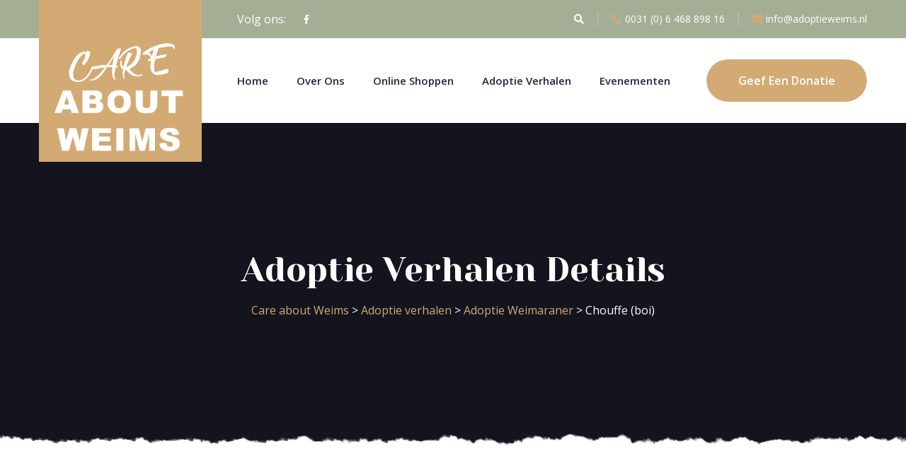

--- FILE ---
content_type: text/html; charset=UTF-8
request_url: https://adoptieweims.nl/chouffe-boi/
body_size: 11683
content:
<!doctype html>
<html lang="nl">
<head>
	<meta charset="UTF-8">
	<meta name="viewport" content="width=device-width, initial-scale=1">
	<title>Chouffe (boi) &#8211; Care about Weims</title>
<link rel='dns-prefetch' href='//www.google.com' />
<link rel='dns-prefetch' href='//fonts.googleapis.com' />
<link rel='dns-prefetch' href='//s.w.org' />
<link rel="alternate" type="application/rss+xml" title="Care about Weims &raquo; Feed" href="https://adoptieweims.nl/feed/" />
<link rel="alternate" type="application/rss+xml" title="Care about Weims &raquo; Reactiesfeed" href="https://adoptieweims.nl/comments/feed/" />
		<script type="text/javascript">
			window._wpemojiSettings = {"baseUrl":"https:\/\/s.w.org\/images\/core\/emoji\/13.0.0\/72x72\/","ext":".png","svgUrl":"https:\/\/s.w.org\/images\/core\/emoji\/13.0.0\/svg\/","svgExt":".svg","source":{"concatemoji":"https:\/\/adoptieweims.nl\/wp-includes\/js\/wp-emoji-release.min.js?ver=5.5.15"}};
			!function(e,a,t){var n,r,o,i=a.createElement("canvas"),p=i.getContext&&i.getContext("2d");function s(e,t){var a=String.fromCharCode;p.clearRect(0,0,i.width,i.height),p.fillText(a.apply(this,e),0,0);e=i.toDataURL();return p.clearRect(0,0,i.width,i.height),p.fillText(a.apply(this,t),0,0),e===i.toDataURL()}function c(e){var t=a.createElement("script");t.src=e,t.defer=t.type="text/javascript",a.getElementsByTagName("head")[0].appendChild(t)}for(o=Array("flag","emoji"),t.supports={everything:!0,everythingExceptFlag:!0},r=0;r<o.length;r++)t.supports[o[r]]=function(e){if(!p||!p.fillText)return!1;switch(p.textBaseline="top",p.font="600 32px Arial",e){case"flag":return s([127987,65039,8205,9895,65039],[127987,65039,8203,9895,65039])?!1:!s([55356,56826,55356,56819],[55356,56826,8203,55356,56819])&&!s([55356,57332,56128,56423,56128,56418,56128,56421,56128,56430,56128,56423,56128,56447],[55356,57332,8203,56128,56423,8203,56128,56418,8203,56128,56421,8203,56128,56430,8203,56128,56423,8203,56128,56447]);case"emoji":return!s([55357,56424,8205,55356,57212],[55357,56424,8203,55356,57212])}return!1}(o[r]),t.supports.everything=t.supports.everything&&t.supports[o[r]],"flag"!==o[r]&&(t.supports.everythingExceptFlag=t.supports.everythingExceptFlag&&t.supports[o[r]]);t.supports.everythingExceptFlag=t.supports.everythingExceptFlag&&!t.supports.flag,t.DOMReady=!1,t.readyCallback=function(){t.DOMReady=!0},t.supports.everything||(n=function(){t.readyCallback()},a.addEventListener?(a.addEventListener("DOMContentLoaded",n,!1),e.addEventListener("load",n,!1)):(e.attachEvent("onload",n),a.attachEvent("onreadystatechange",function(){"complete"===a.readyState&&t.readyCallback()})),(n=t.source||{}).concatemoji?c(n.concatemoji):n.wpemoji&&n.twemoji&&(c(n.twemoji),c(n.wpemoji)))}(window,document,window._wpemojiSettings);
		</script>
		<style type="text/css">
img.wp-smiley,
img.emoji {
	display: inline !important;
	border: none !important;
	box-shadow: none !important;
	height: 1em !important;
	width: 1em !important;
	margin: 0 .07em !important;
	vertical-align: -0.1em !important;
	background: none !important;
	padding: 0 !important;
}
</style>
	<link rel='stylesheet' id='loveus-google-fonts-css'  href='https://fonts.googleapis.com/css?family=Open+Sans:400,400i,600,600i,700,700i,800,800i%7CYeseva+One:400,400i,600,600i,700,700i,800,800i&#038;subset=latin,cyrillic-ext,latin-ext,cyrillic,greek-ext,greek,vietnamese' type='text/css' media='all' />
<link rel='stylesheet' id='wp-block-library-css'  href='https://adoptieweims.nl/wp-includes/css/dist/block-library/style.min.css?ver=5.5.15' type='text/css' media='all' />
<link rel='stylesheet' id='contact-form-7-css'  href='https://adoptieweims.nl/wp-content/plugins/contact-form-7/includes/css/styles.css?ver=5.3.2' type='text/css' media='all' />
<link rel='stylesheet' id='bootstrap-css'  href='https://adoptieweims.nl/wp-content/themes/loveus/assets/css/bootstrap.css?ver=1' type='text/css' media='all' />
<link rel='stylesheet' id='fontawesome-css'  href='https://adoptieweims.nl/wp-content/themes/loveus/assets/css/fontawesome-all.css?ver=1' type='text/css' media='all' />
<link rel='stylesheet' id='animate-css'  href='https://adoptieweims.nl/wp-content/themes/loveus/assets/css/animate.css?ver=1' type='text/css' media='all' />
<link rel='stylesheet' id='flaticon-css'  href='https://adoptieweims.nl/wp-content/themes/loveus/assets/css/flaticon.css?ver=1' type='text/css' media='all' />
<link rel='stylesheet' id='owl-carousel-css'  href='https://adoptieweims.nl/wp-content/themes/loveus/assets/css/owl.css?ver=1' type='text/css' media='all' />
<link rel='stylesheet' id='jquery-fancybox-css'  href='https://adoptieweims.nl/wp-content/themes/loveus/assets/css/jquery.fancybox.min.css?ver=1' type='text/css' media='all' />
<link rel='stylesheet' id='scrollbar-css'  href='https://adoptieweims.nl/wp-content/themes/loveus/assets/css/scrollbar.css?ver=1' type='text/css' media='all' />
<link rel='stylesheet' id='hover-css'  href='https://adoptieweims.nl/wp-content/themes/loveus/assets/css/hover.css?ver=1' type='text/css' media='all' />
<link rel='stylesheet' id='jquery-touchspin-css'  href='https://adoptieweims.nl/wp-content/themes/loveus/assets/css/jquery.touchspin.css?ver=1' type='text/css' media='all' />
<link rel='stylesheet' id='line-awesome-css'  href='https://adoptieweims.nl/wp-content/themes/loveus/assets/css/line-awesome.css?ver=1' type='text/css' media='all' />
<link rel='stylesheet' id='loveus-style-css'  href='https://adoptieweims.nl/wp-content/themes/loveus/style.css?ver=5.5.15' type='text/css' media='all' />
<style id='loveus-style-inline-css' type='text/css'>
    /* Default Color File  */
    body {
    color: #605C5D;
}
 a{
     color:#D3AA74;
 }
 
 .theme_color{
     color:#D3AA74;
 }
 .blog-post-detail .content ul li:before{
     background:#D3AA74;
 }
 .btn-style-one .btn-title{
     background-color: #D3AA74;
 }
 
 .btn-style-one .btn-title:before{
     background-color: #605C5D;	
 }
 
 .btn-style-three .btn-title{
     background-color: #ff6b70;
 }
 
 .btn-style-three .btn-title:before{
     background-color: #605C5D;		
 }
 
 .btn-style-two:hover{
     border-color:#D3AA74;
     background:#D3AA74;
 }
 
 .btn-style-five{
     color: #605C5D;	
 }
 
 .btn-style-five .btn-title:before{
     background-color: #605C5D;
 }
 
 .preloader:after{
     background:#D3AA74;
 }
  
 .scroll-to-top{
     box-shadow: 2px 2px 0px #D3AA74;
 }
 
 .scroll-to-top:hover{
     background:#D3AA74;
 }
 
 .main-header .header-top .info li a .icon{
     color: #D3AA74;
 }
 
 .main-header .header-top .info li a:hover{
     color: #D3AA74;
 }
 
 .main-header .header-top .info .search-toggler:hover{
     color: #D3AA74;	
 }
 
 .main-header .header-top .social-links li a:hover{
     color:#D3AA74;
 }
 
 .main-header .header-upper .logo-box .logo{
     background:#D3AA74;
 }
 
 .main-header .header-upper .logo-box .logo:before{
     background: #D3AA74;
 }
 
 .main-header .nav-outer .link-box .cart-link a:hover{
     color:#D3AA74;	
 }
 
 .main-menu .navigation > li > a:before{
     border-bottom:2px solid #D3AA74;
 }
  
 .main-menu .navigation > li > ul{
     border-top: 2px solid #D3AA74;
 }
 
 .main-menu .navigation > li > ul > li:before{
     background:#D3AA74;
 }
 
 .main-menu .navigation > li > ul > li:hover > a{
     background:#D3AA74;
 }
 
 .main-menu .navigation > li > ul > li > ul{
     border-top: 2px solid #D3AA74;
 }
 
 .main-menu .navigation > li > ul > li > ul > li:before{
     background:#D3AA74;
 }
 
 .main-menu .navigation > li > ul > li > ul > li:hover > a{
     background:#D3AA74;
 }
 
 .search-popup .search-form fieldset input[type="submit"]{
     background:#D3AA74;
 }
 
 .search-popup .search-form fieldset input[type="submit"]:hover{
     background:#D3AA74;
 }
 
 .search-popup .recent-searches li a:hover{
     color:#D3AA74;
     border-color:#D3AA74;	
 }
 
 .sticky-header .main-menu .navigation > li:hover > a,
 .sticky-header .main-menu .navigation > li.current > a,
 .sticky-header .main-menu .navigation > li.current-menu-item > a{
     color: #D3AA74;
 }
 
 .nav-outer .mobile-nav-toggler{
     color:#D3AA74;
 }
 
 .mobile-menu .menu-backdrop{
     background:#D3AA74;
 }
 
 .mobile-menu .close-btn:hover{
     color:#D3AA74;
 }
 
 .mobile-menu .navigation li > a:before{
     border-left:5px solid #D3AA74;
 }
 
 .mobile-menu .navigation li.current > a,
 .mobile-menu .navigation li > a:hover{
     color:#D3AA74;	
 }
 
 .mobile-menu .navigation li.dropdown .dropdown-btn.open{
     background:#D3AA74;	
 }
 
 .mobile-menu .social-links li a:hover{
     color:#D3AA74;	
 }
 
 .banner-section .owl-nav .owl-prev:hover, 
 .banner-section .owl-nav .owl-next:hover{
     background: #D3AA74;
 }
 
 .banner-section .owl-dots .owl-dot.active span{
     background: #D3AA74;
 }
 
 .sec-title .sub-title{
     color: #D3AA74;
 }
 
 .about-feature .inner-box:before{
     background:#D3AA74;
 }
 
 .about-section .about-feature:nth-child(2) .inner-box:before{
     background:#ff6b70;	
 }
 
 .about-section .about-feature:nth-child(3) .inner-box:before{
     background:#f7a900;	
 }
 
 .about-section .about-feature:nth-child(4) .inner-box:before{
     background:#21d7d9;	
 }
 
 .about-feature .icon-box{
     color:#D3AA74;
 }
 
 .about-section .about-feature:nth-child(2) .icon-box{
     color:#ff6b70;	
 }
 
 .about-section .about-feature:nth-child(3) .icon-box{
     color:#f7a900;	
 }
 
 .about-section .about-feature:nth-child(4) .icon-box{
     color:#21d7d9;	
 }
 
 .cause-block .inner-box .progress-box .bar-inner{
     background:#D3AA74;
 }
 
 .causes-section .cause-block:nth-child(1) .inner-box .progress-box .bar-inner{
     background:#D3AA74;	
 }
 
 .causes-section .cause-block:nth-child(2) .inner-box .progress-box .bar-inner{
     background:#ae64fd;	
 }
 
 .causes-section .cause-block:nth-child(3) .inner-box .progress-box .bar-inner{
     background:#ff6b70;	
 }
 
 .causes-section .cause-block:nth-child(4) .inner-box .progress-box .bar-inner{
     background:#2ea4ff;	
 }
 
 .causes-section .cause-block:nth-child(5) .inner-box .progress-box .bar-inner{
     background:#21d7d9;	
 }
 
 .causes-section .cause-block:nth-child(6) .inner-box .progress-box .bar-inner{
     background:#f7a900;	
 }
 
 .cause-block .inner-box .progress-box .count-text{
     background:#D3AA74;
 }
 
 .causes-section .cause-block:nth-child(1) .inner-box .progress-box .count-text{
     background:#D3AA74;	
 }
 
 .causes-section .cause-block:nth-child(2) .inner-box .progress-box .count-text{
     background:#ae64fd;	
 }
 
 .causes-section .cause-block:nth-child(3) .inner-box .progress-box .count-text{
     background:#ff6b70;	
 }
 
 .causes-section .cause-block:nth-child(4) .inner-box .progress-box .count-text{
     background:#2ea4ff;	
 }
 
 .causes-section .cause-block:nth-child(5) .inner-box .progress-box .count-text{
     background:#21d7d9;	
 }
 
 .causes-section .cause-block:nth-child(6) .inner-box .progress-box .count-text{
     background:#f7a900;	
 }
 
 .cause-block .inner-box .progress-box .count-text:after{
     border-top:6px solid #D3AA74;	
 }
 
 .causes-section .cause-block:nth-child(1) .inner-box .progress-box .count-text:after{
     border-top-color:#D3AA74;	
 }
 
 .causes-section .cause-block:nth-child(2) .inner-box .progress-box .count-text:after{
     border-top-color:#ae64fd;	
 }
 
 .causes-section .cause-block:nth-child(3) .inner-box .progress-box .count-text:after{
     border-top-color:#ff6b70;	
 }
 
 .causes-section .cause-block:nth-child(4) .inner-box .progress-box .count-text:after{
     border-top-color:#2ea4ff;	
 }
 
 .causes-section .cause-block:nth-child(5) .inner-box .progress-box .count-text:after{
     border-top-color:#21d7d9;	
 }
 
 .causes-section .cause-block:nth-child(6) .inner-box .progress-box .count-text:after{
     border-top-color:#f7a900;	
 }
 
 .cause-block .inner-box h3 a:hover{
     color:#D3AA74;	
 }
 
 .cause-block .inner-box:hover .btn-style-two{
     border-color:#D3AA74;
     background:#D3AA74;
 }
 
 .service-block .icon-box{
     color:#D3AA74;
 }
 
 .service-block .icon-box:after{
     background:#D3AA74;
 }
 
 .what-we-do .service-block:nth-child(1) .icon-box,
 .services .service-block:nth-child(1) .icon-box,
 .what-we-do .service-block:nth-child(9) .icon-box,
 .services .service-block:nth-child(9) .icon-box{
     color:#D3AA74;
 }
 
 .what-we-do .service-block:nth-child(1) .icon-box:after,
 .services .service-block:nth-child(1) .icon-box:after,
 .what-we-do .service-block:nth-child(9) .icon-box:after,
 .services .service-block:nth-child(9) .icon-box:after{
     background:#D3AA74;	
 }
 
 .what-we-do .service-block:nth-child(2) .icon-box,
 .services .service-block:nth-child(2) .icon-box,
 .what-we-do .service-block:nth-child(10) .icon-box,
 .services .service-block:nth-child(10) .icon-box{
     color:#ff6b70;
 }
 
 .what-we-do .service-block:nth-child(2) .icon-box:after,
 .services .service-block:nth-child(2) .icon-box:after,
 .what-we-do .service-block:nth-child(10) .icon-box:after,
 .services .service-block:nth-child(10) .icon-box:after{
     background:#ff6b70;	
 }
 
 .what-we-do .service-block:nth-child(3) .icon-box,
 .services .service-block:nth-child(3) .icon-box,
 .what-we-do .service-block:nth-child(11) .icon-box,
 .services .service-block:nth-child(11) .icon-box{
     color:#21d7d9;
 }
 
 .what-we-do .service-block:nth-child(3) .icon-box:after,
 .services .service-block:nth-child(3) .icon-box:after,
 .what-we-do .service-block:nth-child(11) .icon-box:after,
 .services .service-block:nth-child(11) .icon-box:after{
     background:#21d7d9;	
 }
 
 .what-we-do .service-block:nth-child(4) .icon-box,
 .services .service-block:nth-child(4) .icon-box,
 .what-we-do .service-block:nth-child(12) .icon-box,
 .services .service-block:nth-child(12) .icon-box{
     color:#f7a900;
 }
 
 .what-we-do .service-block:nth-child(4) .icon-box:after,
 .services .service-block:nth-child(4) .icon-box:after,
 .what-we-do .service-block:nth-child(12) .icon-box:after,
 .services .service-block:nth-child(12) .icon-box:after{
     background:#f7a900;	
 }
 
 .what-we-do .service-block:nth-child(5) .icon-box,
 .services .service-block:nth-child(5) .icon-box,
 .what-we-do .service-block:nth-child(13) .icon-box,
 .services .service-block:nth-child(13) .icon-box{
     color:#fe813a;
 }
 
 .what-we-do .service-block:nth-child(5) .icon-box:after,
 .services .service-block:nth-child(5) .icon-box:after,
 .what-we-do .service-block:nth-child(13) .icon-box:after,
 .services .service-block:nth-child(13) .icon-box:after{
     background:#fe813a;	
 }
 
 .what-we-do .service-block:nth-child(6) .icon-box,
 .services .service-block:nth-child(6) .icon-box,
 .what-we-do .service-block:nth-child(14) .icon-box,
 .services .service-block:nth-child(14) .icon-box{
     color:#7e61ff;
 }
 
 .what-we-do .service-block:nth-child(6) .icon-box:after,
 .services .service-block:nth-child(6) .icon-box:after,
 .what-we-do .service-block:nth-child(14) .icon-box:after,
 .services .service-block:nth-child(14) .icon-box:after{
     background:#7e61ff;	
 }
 
 .what-we-do .service-block:nth-child(7) .icon-box,
 .services .service-block:nth-child(7) .icon-box,
 .what-we-do .service-block:nth-child(15) .icon-box,
 .services .service-block:nth-child(15) .icon-box{
     color:#fc45b1;
 }
 
 .what-we-do .service-block:nth-child(7) .icon-box:after,
 .services .service-block:nth-child(7) .icon-box:after,
 .what-we-do .service-block:nth-child(15) .icon-box:after,
 .services .service-block:nth-child(15) .icon-box:after{
     background:#fc45b1;	
 }
 
 .what-we-do .service-block:nth-child(8) .icon-box,
 .services .service-block:nth-child(8) .icon-box,
 .what-we-do .service-block:nth-child(16) .icon-box,
 .services .service-block:nth-child(16) .icon-box{
     color:#497aff;
 }
 
 .what-we-do .service-block:nth-child(8) .icon-box:after,
 .services .service-block:nth-child(8) .icon-box:after,
 .what-we-do .service-block:nth-child(16) .icon-box:after,
 .services .service-block:nth-child(16) .icon-box:after{
     background:#497aff;	
 }
 
 .team-block .lower-box h3 a:hover{
     color:#D3AA74;	
 }
 
 .team-block .social-links li a:hover{
     background:#D3AA74;
 }
 
 .event-block h3 a:hover{
     color:#D3AA74;	
 }
 
 .event-block .info li .icon{
     color:#D3AA74;	
 }
 
 .upcoming-events .owl-dots .owl-dot.active span{
     border-color: #D3AA74;
 }
 
 .fact-counter .column .inner .count-outer{
     color:#D3AA74;
 }
 
 .fact-counter .column:nth-child(2) .inner .count-outer{
     color:#2ea4ff;
 }
 
 .fact-counter .column:nth-child(3) .inner .count-outer{
     color:#ffbd12;
 }
 
 .fact-counter .column:nth-child(4) .inner .count-outer{
     color:#ae64fd;
 }
 
 .news-block .inner-box .date{
     background:#D3AA74;
 }
 
 .news-block .inner-box .date-two{
     background:#D3AA74;
 }
 
 .news-block .inner-box h3 a:hover{
     color:#D3AA74;	
 }
 
 .gallery-item .overlay-box a span{
     color: #D3AA74;
 }
 
 .main-footer .links-widget ul li a:hover{
     color:#D3AA74;
 }
 
 .main-footer .social-links li a:hover{
     background:#D3AA74;
 }
 
 .main-footer .info-widget ul li a:hover{
     color:#D3AA74;
 }
 
 .main-footer .nav-box .inner .footer-nav li a:hover{
     color:#D3AA74;
 }
 
 .main-footer .nav-box .inner .donate-link .theme-btn:hover .btn-title{
     color:#D3AA74;
 }
 
 .main-footer .footer-bottom .bottom-links li a:hover{
     color:#D3AA74;
 }
 
 .about-feature-two .inner-box .image-layer:before{
     background:#D3AA74;
 }
 
 .about-section .about-feature-two:nth-child(2) .image-layer:before{
     background:#ae64fd;	
 }
 
 .about-section .about-feature-two:nth-child(3) .image-layer:before{
     background:#2ea4ff;	
 }
 
 .team-carousel-section .owl-nav .owl-prev:hover, 
 .team-carousel-section .owl-nav .owl-next:hover{
     background: #D3AA74;
     border-color:#D3AA74;
 }
 
 .event-block-two .title-column h3 a:hover{
     color:#D3AA74;	
 }
 
 .event-block-two .info-column .info li .icon{
     color:#D3AA74;
 }
 
 .news-block-two .inner-box h3 a:hover{
     color:#D3AA74;	
 }
 
 .news-block-two .post-meta ul li a:hover{
     color:#D3AA74;
 }
 
 .news-block-three .news-post .date{
     color: #D3AA74;
 }
 
 .news-block-three .news-post h4 a:hover{
     color:#D3AA74;
 }
 
 .page-banner .bread-crumb li a:hover,
 .page-banner .bread-crumb li.active{
     color:#D3AA74;
 }
 
 .mixitup-gallery .filters .filter.active{
     background-color: #D3AA74;
 }
 
 .gallery-item-two .overlay-box a span{
     color: #D3AA74;
 }
 
 .event-block-three .image-box .date{
     background:#D3AA74;
 }
 
 .event-block-three .inner-box h3 a:hover{
     color:#D3AA74;	
 }
 
 .event-block-three .info li .icon{
     color:#D3AA74;
 }
 
 .event-block-three .inner-box:hover .btn-style-two{
     border-color:#D3AA74;
     background:#D3AA74;
 }
 
 .info-boxes .info-box .inner-box .image-layer:before{
     background:#D3AA74;
 }
 
 .info-boxes .info-box:nth-child(2) .image-layer:before{
     background:#ae64fd;	
 }
 
 .info-boxes .info-box:nth-child(3) .image-layer:before{
     background:#2ea4ff;	
 }
 
 .contact-form .form-group input:focus,
 .contact-form .form-group select:focus,
 .contact-form .form-group textarea:focus{
     border-color:#D3AA74;
 }
 
 .faq-section .tab-buttons .tab-btn:before{
     border-bottom:2px solid #D3AA74;
 }
 
 .faq-section .tab-buttons .tab-btn:hover,
 .faq-section .tab-buttons .tab-btn.active-btn:hover{
     color:#D3AA74;	
 }
 
 .faq-section .tab-buttons .tab-btn.active-btn{
     color:#D3AA74;	
 }
 
 .accordion-box .block .acc-btn.active:before{
     color: #D3AA74;
 }
 
 .donate-form input:focus,
 .donate-form select:focus,
 .donate-form textarea:focus{
     border-color:#D3AA74;	
 }
 
 .donate-form .select-box input[type="radio"]:checked+label{
     background:#D3AA74;
     border-color:#D3AA74;
 }
 
 .donate-form .radio-block input:checked + label:before{
     background:#D3AA74;
     border-color:#D3AA74;
 }
 
 .donate-form .donation-total strong{
     color:#D3AA74;	
 }
 
 .sidebar .search-box .form-group button:hover{
     color: #D3AA74;
 }
 
 .sidebar .popular-posts .news-post .date{
     color: #D3AA74;
 }
 
 .sidebar .popular-posts .news-post h4 a:hover{
     color:#D3AA74;
 }
 
 .sidebar .categories ul li a:hover,
 .sidebar .categories ul li.current a,
 .sidebar .categories ul li.current{
     color:#D3AA74;
 }
 
 .sidebar .popular-tags li a:hover{
     background-color:#D3AA74;
 }
 
 .cause-details .inner-box .progress-box .bar-inner{
     background:#D3AA74;
 }
 
 .cause-details .inner-box .progress-box .count-text{
     background:#D3AA74;
 }
 
 .cause-details .inner-box .progress-box .count-text:after{
     border-top:6px solid #D3AA74;	
 }
 
 .cause-details .inner-box h2 a:hover{
     color:#D3AA74;	
 }
 
 .cause-details .inner-box h3 a:hover{
     color:#D3AA74;	
 }
 
 .event-details .image-box .date{
     background:#D3AA74;
 }
 
 .event-details .info li .icon{
     color:#D3AA74;
 }
 
 .event-details .inner-box h2 a:hover{
     color:#D3AA74;	
 }
 
 .event-details .inner-box h3 a:hover{
     color:#D3AA74;	
 }
 
 .blog-post-detail .inner h2 a:hover{
     color:#D3AA74;	
 }
 
 .blog-post-detail .inner h3 a:hover{
     color:#D3AA74;	
 }
 
 .blog-post-detail .post-share-options .tags a:hover{
     background-color: #D3AA74;
 }
 
 .blog-post-detail .post-share-options .social-icons li a:hover{
     color: #D3AA74;
 }
 
 .comments-area .comment-box .reply-btn:hover{
     background:#D3AA74;
     border-color:#D3AA74;
 }
 
 .default-form .form-group input:focus,
 .default-form .form-group select:focus,
 .default-form .form-group textarea:focus{
     border-color:#D3AA74;
 }
 
 .range-slider-one .ui-slider .ui-slider-range{
     background:#D3AA74;	
 }
 
 .range-slider-one .ui-state-default,
 .range-slider-one .ui-widget-content .ui-state-default{
     border: 3px solid #D3AA74;
 }
 
 .sidebar .popular-products .product h4 a:hover{
     color:#D3AA74;
 }
 
 .shop-upper-box .layout-mode a:hover,
 .shop-upper-box .layout-mode a.active{
     background:#D3AA74;
     border-color:#D3AA74;
 }
 
 .ui-state-active, 
 .ui-widget-content .ui-state-active, 
 .ui-widget-header .ui-state-active, 
 a.ui-button:active, .ui-button:active, 
 .ui-button.ui-state-active:hover{
     background-color: #D3AA74;
     border-color:#D3AA74;
 }
 
 .shop-item .option-box li a:hover{
     background-color: #D3AA74;
 }
 
 .shop-item .inner-box .tag-banner{
     background:#D3AA74;
 }
 
 .shop-item .inner-box .tag-banner:before{
     border-top:9px solid #D3AA74;
     border-right:8px solid #D3AA74;	
 }
 
 .shop-item .inner-box .tag-banner:after{
     border-bottom:9px solid #D3AA74;
     border-right:8px solid #D3AA74;	
 }
 
 .shop-item .inner-box .lower-content h3 a:hover{
     color:#D3AA74;
 }
 
 .styled-pagination li a:hover,
 .styled-pagination li a.active{
     border-color:#D3AA74;
     background-color:#D3AA74;
 }
 
 .product-details .image-column .image-box .icon:hover{
     background-color: #D3AA74;
 }
 
 .product-details .basic-details .like-btn a:hover{
     background-color: #D3AA74;
 }
 
 .product-details .basic-details .catergory a:hover{
     color: #D3AA74;
 }
 
 .product-details .prod-tabs .tab-btns .tab-btn:hover,
 .product-details .prod-tabs .tab-btns .tab-btn.active-btn{
     background:#D3AA74;
     border-color:#D3AA74;
 }
 
 .shop-comment-form .rating-box .rating a:hover{
     color:#D3AA74;
 }
 
 .shop-comment-form .form-group input[type="text"]:focus,
 .shop-comment-form .form-group input[type="password"]:focus,
 .shop-comment-form .form-group input[type="tel"]:focus,
 .shop-comment-form .form-group input[type="email"]:focus,
 .shop-comment-form .form-group select:focus,
 .shop-comment-form .form-group textarea:focus{
     border-color:#D3AA74;
 }
 
 .product-details .comments-area .comment-box .rating{
     color:#D3AA74;
 }
 
 .product-details .comments-area .comment-box .reply-btn{
     color: #D3AA74;
 }
 
 .cart-table tbody tr .sub-total{
     color:#D3AA74;
 }
 
 .cart-table tbody tr .remove-btn:hover{
     color:#D3AA74;
     border-color:#D3AA74;
 }
 
 .cart-section .apply-coupon .form-group input[type="text"]:focus{
     border-color: #D3AA74;
 }
 
 .cart-section .totals-table li .total-price{
     color:#D3AA74 !important;	
 }
 
 .checkout-page .default-links li{
     background: #e4f5ee;
 }
 
 .checkout-page .payment-options li .radio-option label .small-text{
     background: #e4f5ee;
 }
 
 .checkout-page .default-links li a{
     color:#D3AA74;
 }
 
 .checkout-form input:focus,
 .checkout-form select:focus,
 .checkout-form textarea:focus{
     border-color:#D3AA74;	
 }
 
 .order-detail .cart-table .col.total{
     color: #D3AA74;
 }
 
 .checkout-page .payment-options li .radio-option label strong a{
     color:#D3AA74;
 }
 
 .gallery-item-two .overlay-box:before{
     background-color: #D3AA74;
 }
 
 .call-to-action-two{
     background:#ae64fd;
 }
  
 .banner-carousel .slide-item .curved-layer:before{
     background:#ae64fd;
 }
  
 .cause-block .inner-box .donate-info .bg-image-layer:before{
     background:#d4ffee;
 }	
 
 .causes-section .cause-block:nth-child(1) .inner-box .donate-info .bg-image-layer:before{
     background:#d4ffee;	
 }
 
 .causes-section .cause-block:nth-child(2) .inner-box .donate-info .bg-image-layer:before{
     background:#ebd9ff;	
 }
 
 .causes-section .cause-block:nth-child(3) .inner-box .donate-info .bg-image-layer:before{
     background:#d9eeff;	
 }
 
 .causes-section .cause-block:nth-child(4) .inner-box .donate-info .bg-image-layer:before{
     background:#ffd5d6;	
 }
 
 .causes-section .cause-block:nth-child(5) .inner-box .donate-info .bg-image-layer:before{
     background:#cffeff;	
 }
 
 .causes-section .cause-block:nth-child(6) .inner-box .donate-info .bg-image-layer:before{
     background:#ffe9b9;	
 }
 
 .fluid-section {
     background-color: #ff6b70;
 }
  
 .gallery-item-two .overlay-box:before{
     background-color: #D3AA74;
 }
  
 .sidebar-side .sidebar .widget_nav_menu ul li:hover,
 .sidebar-side .sidebar .widget_pages ul li:hover,
 .sidebar-side .sidebar .widget_archive ul li:hover,
 .sidebar-side .sidebar .widget_archive ul li:hover a {
     color: #D3AA74;
 }
 .sidebar-side .sidebar .widget_nav_menu ul li:after,
 .sidebar-side .sidebar .widget_pages ul li:after,
 .sidebar-side .sidebar .widget_categories ul li:after,
 .sidebar-side .sidebar .widget_archive ul li:after {
     background: #d2d5d8;
 }
 .sidebar-side .sidebar .widget_nav_menu ul li:hover:after,
 .sidebar-side .sidebar .widget_pages ul li:hover:after,
 .sidebar-side .sidebar .widget_categories ul li:hover:after,
 .sidebar-side .sidebar .widget_archive ul li:hover:after {
     background: #D3AA74;
 }
 .sticky_post_icon{
     color: #D3AA74;
 }
 
 
 
 .nav-links a:hover, .page-links a:hover,
 .nav-links .current:hover, .page-links .current:hover {
  background:  #D3AA74;
  border: 1px solid  #D3AA74;
}

.nav-links .current, .page-links .current {
  background:  #D3AA74;
  border: 1px solid  #D3AA74;
}


.sidebar-side .sidebar .widget_recent_entries ul li:hover a {
  color: #D3AA74;
}



.sidebar-side .sidebar .widget_tag_cloud .tagcloud a:hover {
  background-color: #D3AA74;
}


form.post-password-form input[type="submit"] {
    background: #D3AA74;
}

.comments-area .comment-box:hover{
	border-bottom: 1px solid #D3AA74;
}

blockquote {
    border-left: 2px solid #D3AA74;
}
.wpcf7-submit.theme-btn {
    background-color: #D3AA74;
}
.faq-section ul.tab-buttons li:first-child:before {
    border-bottom: 2px solid #D3AA74;
}
.charitable-login-form input#wp-submit {
    background-color: #D3AA74;
}
.our-shop .pagination-box .current, .our-shop .pagination-box  a:hover {
    border-color: #D3AA74;
    background-color: #D3AA74;
}
pre {
    border: 1px solid #D3AA74;
}


.rif-single-product button.single_add_to_cart_button.button.alt {
    background: #D3AA74;
}
.woocommerce div.product .woocommerce-tabs ul.tabs li.active {
    background: #D3AA74;
    border-color: #D3AA74;
}
a.checkout-button.button.alt.wc-forward {
    background: #D3AA74;
}
.blog-post-detail .content ul .woocommerce-notice:before {

    color: #D3AA74;
}
.review-box p.woocommerce-noreviews {
    border: 1px solid #D3AA74;
}
.woocommerce-cart-form td {
    border-color: #D3AA74 !important;
}


.woocommerce-info {
    border-top-color: #D3AA74;
}
.woocommerce-info::before {
    color: #D3AA74;
}
.woocommerce #respond input#submit,
.woocommerce a.button,
.woocommerce button.button,
.woocommerce input.button {
  background-color: #D3AA74;
}
.woocommerce button.button:hover {
  background-color: #D3AA74 !important;
}
.shop_table button.button:hover {
    background: #D3AA74 !important;
}


.shop_table button.button {
    background: #D3AA74;
}

nav.woocommerce-breadcrumb a {
    color: #D3AA74 !important;
}
.shop_table thead tr {
    background: #D3AA74;
}


 .widget_recent_comments ul li span a,
 .widget_recent_comments ul li a {
     color: #605C5D;
 }
 
 .widget_recent_comments ul li:hover span a,
 .widget_recent_comments ul li:hover a {
     color: #D3AA74;
 }
 .widget_recent_comments ul li {
     color: #D3AA74;
 }
 a:hover {
     color: #D3AA74;
 }
 
 .comments-area ul li:before {
     background: #D3AA74;
 }
    

		.brd-page .image-layer {
			background-image: url('https://adoptieweims.nl/wp-content/uploads/Chouffe-weimaraner.jpeg');
		}
		.woo-banner .image-layer {
			background-image: url('https://adoptieweims.nl/wp-content/themes/loveus/assets/images/background/bg-banner-1.jpg');
		}
		.brd-event .image-layer {
			background-image: url('');
		}
		.brd-single-cmp .image-layer {
			background-image: url('');
		}
		.blog-single .image-layer {
			background-image: url('');
		}
		.brd-index .image-layer {
			background-image: url('');
		}
		
</style>
<link rel='stylesheet' id='loveus-responsive-css'  href='https://adoptieweims.nl/wp-content/themes/loveus/assets/css/responsive.css?ver=1' type='text/css' media='all' />
<link rel='stylesheet' id='loveus-theme-default-css'  href='https://adoptieweims.nl/wp-content/themes/loveus/assets/css/theme-default/theme-default.css?ver=1' type='text/css' media='all' />
<link rel='stylesheet' id='loveus-shop-sidebar-css'  href='https://adoptieweims.nl/wp-content/themes/loveus/assets/css/theme-default/shop-sidebar.css?ver=1' type='text/css' media='all' />
<script type='text/javascript' src='https://adoptieweims.nl/wp-includes/js/jquery/jquery.js?ver=1.12.4-wp' id='jquery-core-js'></script>
<link rel="EditURI" type="application/rsd+xml" title="RSD" href="https://adoptieweims.nl/xmlrpc.php?rsd" />
<link rel="wlwmanifest" type="application/wlwmanifest+xml" href="https://adoptieweims.nl/wp-includes/wlwmanifest.xml" /> 
<link rel='prev' title='Sophie' href='https://adoptieweims.nl/sophie/' />
<link rel='next' title='Sacha' href='https://adoptieweims.nl/sacha/' />
<meta name="generator" content="WordPress 5.5.15" />
<link rel="canonical" href="https://adoptieweims.nl/chouffe-boi/" />
<link rel='shortlink' href='https://adoptieweims.nl/?p=830' />
<meta name="framework" content="Redux 4.1.24" />
<style type="text/css" media="all">

</style>
		<style type="text/css" id="wp-custom-css">
			.info-boxes .info-box:nth-child(2) .image-layer:before{
	background: #a4ae95 !important;
}

.info-boxes .info-box:nth-child(3) .image-layer:before{
	background: #d1aa71 !important;
}

.main-header .header-top, .main-footer .footer-bottom{
	background: #a4ae95 !important;
	color: #fff !important;
}

.main-header .header-top a, .main-header .header-top .social-links li, .main-header .header-top .info .search-toggler{
	color: #fff !important;
}

.main-footer .footer-bottom ul{
	margin-bottom: 0 !important;
}		</style>
		</head>

<body class="post-template-default single single-post postid-830 single-format-standard wp-custom-logo elementor-default elementor-kit-770">
	<div class="page-wrapper">
		    	<div class="preloader"><div class="icon"></div></div>
        <!-- Main Header -->
    <header class="main-header ">

        
    <div class="header-top">
        <div class="auto-container">
            <div class="inner clearfix">
                                    <div class="top-left">
                        <ul class="social-links clearfix">
            <li class="social-title">Volg ons:</li>
            <li><a href="https://www.facebook.com/groups/1218344308297929/" target="_blank"><span class="fab fa-facebook-f"></span></a></li>
        </ul>                    </div>
                                                    <div class="top-right">
                        <ul class="info clearfix">
                                                            <li class="search-btn"><button type="button" class="theme-btn search-toggler"><span class="fa fa-search"></span></button></li>
                                                        
                                                            <li><a href="tel:0031 (0) 6 468 898 16"><span class="icon fa fa-phone-alt"></span>0031 (0) 6 468 898 16</a></li>
                            
                                                            <li><a href="mailto:info@adoptieweims.nl"><span class="icon fa fa-envelope"></span>info@adoptieweims.nl</a></li>
                                                    </ul>
                    </div>
                            </div>
        </div>
    </div>

        <!-- Header Upper -->
        <div class="header-upper">
            <div class="auto-container">
                <div class="inner-container clearfix">
                    <div class="logo-box ">
    <div class="logo">
        
    <a href="https://adoptieweims.nl/" class="custom-logo-link" rel="home"><img width="1417" height="1417" src="https://adoptieweims.nl/wp-content/uploads/2019/10/weims.png" class="custom-logo" alt="Care about weims" srcset="https://adoptieweims.nl/wp-content/uploads/2019/10/weims.png 1417w, https://adoptieweims.nl/wp-content/uploads/2019/10/weims-150x150.png 150w, https://adoptieweims.nl/wp-content/uploads/2019/10/weims-300x300.png 300w, https://adoptieweims.nl/wp-content/uploads/2019/10/weims-768x768.png 768w, https://adoptieweims.nl/wp-content/uploads/2019/10/weims-1024x1024.png 1024w, https://adoptieweims.nl/wp-content/uploads/2019/10/weims-600x600.png 600w, https://adoptieweims.nl/wp-content/uploads/2019/10/weims-100x100.png 100w" sizes="(max-width: 1417px) 100vw, 1417px" /></a>  


        
    </div>
</div>                    
<!--Nav Box-->
<div class="nav-outer clearfix">
    <!--Mobile Navigation Toggler-->
    <div class="mobile-nav-toggler"><span class="icon flaticon-menu-1"></span></div>

    <!-- Main Menu -->
    <nav class="main-menu navbar-expand-md navbar-light ">
        <div class="collapse navbar-collapse show clearfix" id="navbarSupportedContent">
                                    <ul id="menu-main-menu" class="navigation clearfix"><li id="menu-item-634" class="menu-item menu-item-type-post_type menu-item-object-page menu-item-home menu-item-634"><a href="https://adoptieweims.nl/">Home</a></li>
<li id="menu-item-633" class="menu-item menu-item-type-post_type menu-item-object-page menu-item-633"><a href="https://adoptieweims.nl/overons/">Over ons</a></li>
<li id="menu-item-767" class="menu-item menu-item-type-post_type menu-item-object-page menu-item-767"><a href="https://adoptieweims.nl/online-shoppen/">Online shoppen</a></li>
<li id="menu-item-759" class="menu-item menu-item-type-post_type menu-item-object-page current_page_parent menu-item-759"><a href="https://adoptieweims.nl/adoptie-verhalen/">Adoptie verhalen</a></li>
<li id="menu-item-824" class="menu-item menu-item-type-post_type menu-item-object-page menu-item-824"><a href="https://adoptieweims.nl/evenementen/">Evenementen</a></li>
</ul>                            </div>
    </nav>
    <!-- Main Menu End-->
    
    <div class="link-box clearfix">
                    <div class="donate-link"><a href="/doneren" class="theme-btn btn-style-one"><span class="btn-title">Geef een donatie</span></a></div>
                    </div>

</div>                </div>
            </div>
        </div>
        <!--End Header Upper-->
                <div class="mobile-menu">
    <div class="menu-backdrop"></div>
    <div class="close-btn"><span class="icon flaticon-cancel"></span></div>
    <nav class="menu-box">
        <div class="nav-logo">
                            <a href="https://adoptieweims.nl/" ><img src="https://adoptieweims.nl/wp-content/uploads/2019/10/weims.png"></a>
                    </div>
        <div class="menu-outer"><!--Here Menu Will Come Automatically Via Javascript / Same Menu as in Header--></div>
        <div class="social-links">
                            <ul class="clearfix">
            <li><a href="#"><span class="fab fa-facebook-square"></span></a></li>
        </ul>                    </div>
    </nav>
</div>    </header>
    <!-- End Main Header -->    <!--Search Popup-->
    <div id="search-popup" class="search-popup">
        <div class="close-search theme-btn"><span class="flaticon-cancel"></span></div>
        <div class="popup-inner">
            <div class="overlay-layer"></div>
            <div class="search-form">
                <form method="post" action="https://adoptieweims.nl/">
                    <div class="form-group">
                        <fieldset>
                            <input type="search" class="form-control" name="s" value="" placeholder="Search Here" required>
                            <input type="submit" value="Search Now!" class="theme-btn">
                        </fieldset>
                    </div>
                </form>
            </div>
        </div>
    </div>
			<section class="page-banner blog-single">
			<div class="image-layer"></div>
			<div class="bottom-rotten-curve"></div>
			<div class="auto-container">
				<h1>Adoptie verhalen details</h1>
															<div class="bread-crumb clearfix">
							<!-- Breadcrumb NavXT 6.2.0 -->
<span property="itemListElement" typeof="ListItem"><a property="item" typeof="WebPage" title="Go to Care about Weims." href="https://adoptieweims.nl" class="home"><span property="name">Care about Weims</span></a><meta property="position" content="1"></span> &gt; <span property="itemListElement" typeof="ListItem"><a property="item" typeof="WebPage" title="Go to Adoptie verhalen." href="https://adoptieweims.nl/adoptie-verhalen/" class="post-root post post-post"><span property="name">Adoptie verhalen</span></a><meta property="position" content="2"></span> &gt; <span property="itemListElement" typeof="ListItem"><a property="item" typeof="WebPage" title="Go to the Adoptie Weimaraner category archives." href="https://adoptieweims.nl/category/adoptieweimaraner/" class="taxonomy category"><span property="name">Adoptie Weimaraner</span></a><meta property="position" content="3"></span> &gt; Chouffe (boi)						</div>
												</div>
		</section>
	    <!--Sidebar Page Container-->
    <div class="sidebar-page-container">
        <div class="auto-container">
            <div class="row clearfix">
                <!--Content Side / Blog Sidebar-->
                <div class="content-side col-lg-8 col-md-12 col-sm-12">
					
<div class="blog-post-detail">
    <div class="inner">
       
                            <div class="image-box">
                    <div class="image">
                        
			<div class="post-thumbnail">
				<img width="1600" height="1600" src="https://adoptieweims.nl/wp-content/uploads/Chouffe-weimaraner.jpeg" class="attachment-post-thumbnail size-post-thumbnail wp-post-image" alt="Chouffe weims" loading="lazy" srcset="https://adoptieweims.nl/wp-content/uploads/Chouffe-weimaraner.jpeg 1600w, https://adoptieweims.nl/wp-content/uploads/Chouffe-weimaraner-300x300.jpeg 300w, https://adoptieweims.nl/wp-content/uploads/Chouffe-weimaraner-1024x1024.jpeg 1024w, https://adoptieweims.nl/wp-content/uploads/Chouffe-weimaraner-150x150.jpeg 150w, https://adoptieweims.nl/wp-content/uploads/Chouffe-weimaraner-768x768.jpeg 768w, https://adoptieweims.nl/wp-content/uploads/Chouffe-weimaraner-1536x1536.jpeg 1536w" sizes="(max-width: 1600px) 100vw, 1600px" />			</div><!-- .post-thumbnail -->

		                    </div>
                </div>
                   
        <div class="post-meta">
            <ul class="clearfix">
                <li><a href="https://adoptieweims.nl/author/adoptieweims/"><span class="icon fa fa-user"></span>Adoptieweims</a></li>
                <li><a href="https://adoptieweims.nl/chouffe-boi/"><span class="icon fa fa-comments"></span></a><a href="https://adoptieweims.nl/chouffe-boi/" >0 comments</a></li>
                                    <li><a href="#single-post-share"><span class="icon fa fa-share-alt"></span></a></li>
                            </ul>
        </div>
        <h2>Chouffe (boi)</h2>
        <div class="content">
            
<p>Chouffe kwam al heel snel nadat we besloten hadden dat we a) weer een hond wilden en b) dat het een Weimaraner moest zijn.&nbsp;Bij de kennismaking op 25 jamuari was het liefde op het eerste gezicht: Blije, grote, wat te dikke Chouffe (toen nog Boi) was een perfecte match.</p>



<p> Hij was wel wat zenuwachtig, en dat is hij soms nog, maar ging toch vol vertrouwen met ons mee.&nbsp;Bijna vier weken later is hij flink afgevallen door de lange wandelingen, waarbij hij steeds leuler speelt met andere honden.</p>



<p> Thuis ligt hij het liefst languit over ons heen en op kantoor houdt hij de boel goed in de gaten. Hij gaat zoveel mogelijk overal mee naartoe (vanavond was zijn eerste bezoek aan ons stamcafé een feit), maareen paar uurtjes alleen zijn geeft ook geen problemen.&nbsp;</p>



<p>Chouffe is een fantastische hond en we zijn ontzettend blij dat wij hem mochten adopteren!</p>
                    </div>
    </div>

        <div class="post-share-options clearfix">
            
                <div class="pull-left">
                    <p>
                        Tags :                     </p>
                    <div class="tags">
                        <a href="https://adoptieweims.nl/category/adoptieweimaraner/" rel="category tag">Adoptie Weimaraner</a> 
                    </div>                               
                </div>
            
                            <div class="social-links pull-right" id="single-post-share">
                    <p>
                        Delen :                     </p>
                        <ul class="social-icons">
        <li>
            <a onclick="javascript:window.open(this.href, '', 'menubar=no,toolbar=no,resizable=yes,scrollbars=yes,height=600,width=600');return false;" href="https://www.facebook.com/sharer/sharer.php?u=https://adoptieweims.nl/chouffe-boi/"><span class="fab fa-facebook-f"></span></a>
        </li>
        <li>
            <a onclick="javascript:window.open(this.href, '', 'menubar=no,toolbar=no,resizable=yes,scrollbars=yes,height=600,width=600');return false;" href="https://twitter.com/home?status=Chouffe+%28boi%29-https://adoptieweims.nl/chouffe-boi/"><span class="fab fa-twitter"></span></a>
        </li>
        <li>
            <a onclick="javascript:window.open(this.href, '', 'menubar=no,toolbar=no,resizable=yes,scrollbars=yes,height=600,width=600');return false;" href="https://www.linkedin.com/shareArticle?mini=true&amp;url=https://adoptieweims.nl/chouffe-boi/" target="_blank">
                <span class="fab fa-linkedin-in"></span>
            </a>
        </li>
        <li>
            <a onclick="javascript:window.open(this.href, '', 'menubar=no,toolbar=no,resizable=yes,scrollbars=yes,height=600,width=600');return false;" href="http://www.stumbleupon.com/submit?url=https://adoptieweims.nl/chouffe-boi/&amp;text=Chouffe+%28boi%29"><span class="fab fa-mix"></span></a>
        </li>
        <li>
            <a onclick="javascript:window.open(this.href, '', 'menubar=no,toolbar=no,resizable=yes,scrollbars=yes,height=600,width=600');return false;" href="http://vkontakte.ru/share.php?url=https://adoptieweims.nl/chouffe-boi/&amp;text=Chouffe+%28boi%29" target="_blank"><span class="fab fa-vk"></span></a>
        </li>
        <li>
            <a href="mailto:?Subject=Chouffe+%28boi%29&amp;Body=I%20saw%20this%20and%20thought%20of%20you!%20https://adoptieweims.nl/chouffe-boi/"><span class="fas fa-envelope"></span></a>
        </li>
    </ul>
                    </div>
                    </div>

</div>                </div>
				<!--Sidebar Side-->
									<div class="sidebar-side col-lg-4 col-md-12 col-sm-12">
						<aside class="sidebar">
	<section id="text-2" class="widget widget_text">			<div class="textwidget"><p><a href="/contact"><img loading="lazy" class="alignnone wp-image-810 size-medium" src="https://adoptieweims.nl/wp-content/uploads/2020/02/weims-adoptieverhaal-300x300.jpg" alt="Weimaraner adoptiefverhalen" width="300" height="300" srcset="https://adoptieweims.nl/wp-content/uploads/2020/02/weims-adoptieverhaal-300x300.jpg 300w, https://adoptieweims.nl/wp-content/uploads/2020/02/weims-adoptieverhaal-150x150.jpg 150w, https://adoptieweims.nl/wp-content/uploads/2020/02/weims-adoptieverhaal.jpg 400w" sizes="(max-width: 300px) 100vw, 300px" /></a></p>
</div>
		</section><section id="search-2" class="widget widget_search"><h2 class="widget-title">Zoek verhaal</h2><div class="sidebar-widget search-box">
    <form role="search" method="get" class="search-form" action="https://adoptieweims.nl/">
        <div class="form-group">
            <input type="search" id="search-form-696b6a44ec710" class="search-field"
                   placeholder="Search" value="" name="s" required="required"/>
            <button type="submit" class="search-btn"><span class="icon flaticon-search-1"></span></button>
        </div>
    </form>
</div></section>        <section  class="widget widget_latest_post sidebar-widget popular-posts">
        <h2 class="widget-title">Recente verhalen</h2>
                        <!--News Widget Block-->
                <div class="news-post">
                    <div class="post-thumb"><a href="https://adoptieweims.nl/weimaraner-fino/"><img width="768" height="719" src="https://adoptieweims.nl/wp-content/uploads/Unknown-e1597315741950.jpeg" class="attachment-post-thumbnail size-post-thumbnail wp-post-image" alt="weimaraner fina" loading="lazy" srcset="https://adoptieweims.nl/wp-content/uploads/Unknown-e1597315741950.jpeg 768w, https://adoptieweims.nl/wp-content/uploads/Unknown-e1597315741950-300x281.jpeg 300w" sizes="(max-width: 768px) 100vw, 768px" /></a></div>
                    <div class="date"><span class="fa fa-calendar-alt"></span> 13 augustus 2020</div>
                    <h4><a href="https://adoptieweims.nl/weimaraner-fino/">Weimaraner Fino</a></h4>
                </div>
                                <!--News Widget Block-->
                <div class="news-post">
                    <div class="post-thumb"><a href="https://adoptieweims.nl/hachi/"><img width="1400" height="1358" src="https://adoptieweims.nl/wp-content/uploads/IMG_20200526_154748-scaled-e1591691586768.jpg" class="attachment-post-thumbnail size-post-thumbnail wp-post-image" alt="weimaraner hachi" loading="lazy" srcset="https://adoptieweims.nl/wp-content/uploads/IMG_20200526_154748-scaled-e1591691586768.jpg 1400w, https://adoptieweims.nl/wp-content/uploads/IMG_20200526_154748-scaled-e1591691586768-300x291.jpg 300w, https://adoptieweims.nl/wp-content/uploads/IMG_20200526_154748-scaled-e1591691586768-1024x993.jpg 1024w, https://adoptieweims.nl/wp-content/uploads/IMG_20200526_154748-scaled-e1591691586768-768x745.jpg 768w" sizes="(max-width: 1400px) 100vw, 1400px" /></a></div>
                    <div class="date"><span class="fa fa-calendar-alt"></span> 9 juni 2020</div>
                    <h4><a href="https://adoptieweims.nl/hachi/">Hachi</a></h4>
                </div>
                                <!--News Widget Block-->
                <div class="news-post">
                    <div class="post-thumb"><a href="https://adoptieweims.nl/sam/"><img width="1920" height="2080" src="https://adoptieweims.nl/wp-content/uploads/weims-sam-scaled-e1583172621784.jpeg" class="attachment-post-thumbnail size-post-thumbnail wp-post-image" alt="weims sam" loading="lazy" srcset="https://adoptieweims.nl/wp-content/uploads/weims-sam-scaled-e1583172621784.jpeg 1920w, https://adoptieweims.nl/wp-content/uploads/weims-sam-scaled-e1583172621784-277x300.jpeg 277w, https://adoptieweims.nl/wp-content/uploads/weims-sam-scaled-e1583172621784-945x1024.jpeg 945w, https://adoptieweims.nl/wp-content/uploads/weims-sam-scaled-e1583172621784-768x832.jpeg 768w, https://adoptieweims.nl/wp-content/uploads/weims-sam-scaled-e1583172621784-1418x1536.jpeg 1418w, https://adoptieweims.nl/wp-content/uploads/weims-sam-scaled-e1583172621784-1890x2048.jpeg 1890w" sizes="(max-width: 1920px) 100vw, 1920px" /></a></div>
                    <div class="date"><span class="fa fa-calendar-alt"></span> 27 februari 2020</div>
                    <h4><a href="https://adoptieweims.nl/sam/">Sam</a></h4>
                </div>
                                <!--News Widget Block-->
                <div class="news-post">
                    <div class="post-thumb"><a href="https://adoptieweims.nl/sacha/"><img width="1200" height="1292" src="https://adoptieweims.nl/wp-content/uploads/Weimaraber-sacha-e1583172640658.jpg" class="attachment-post-thumbnail size-post-thumbnail wp-post-image" alt="Weimaraner sacha" loading="lazy" srcset="https://adoptieweims.nl/wp-content/uploads/Weimaraber-sacha-e1583172640658.jpg 1200w, https://adoptieweims.nl/wp-content/uploads/Weimaraber-sacha-e1583172640658-279x300.jpg 279w, https://adoptieweims.nl/wp-content/uploads/Weimaraber-sacha-e1583172640658-951x1024.jpg 951w, https://adoptieweims.nl/wp-content/uploads/Weimaraber-sacha-e1583172640658-768x827.jpg 768w" sizes="(max-width: 1200px) 100vw, 1200px" /></a></div>
                    <div class="date"><span class="fa fa-calendar-alt"></span> 27 februari 2020</div>
                    <h4><a href="https://adoptieweims.nl/sacha/">Sacha</a></h4>
                </div>
                                <!--News Widget Block-->
                <div class="news-post">
                    <div class="post-thumb"><a href="https://adoptieweims.nl/chouffe-boi/"><img width="1600" height="1600" src="https://adoptieweims.nl/wp-content/uploads/Chouffe-weimaraner.jpeg" class="attachment-post-thumbnail size-post-thumbnail wp-post-image" alt="Chouffe weims" loading="lazy" srcset="https://adoptieweims.nl/wp-content/uploads/Chouffe-weimaraner.jpeg 1600w, https://adoptieweims.nl/wp-content/uploads/Chouffe-weimaraner-300x300.jpeg 300w, https://adoptieweims.nl/wp-content/uploads/Chouffe-weimaraner-1024x1024.jpeg 1024w, https://adoptieweims.nl/wp-content/uploads/Chouffe-weimaraner-150x150.jpeg 150w, https://adoptieweims.nl/wp-content/uploads/Chouffe-weimaraner-768x768.jpeg 768w, https://adoptieweims.nl/wp-content/uploads/Chouffe-weimaraner-1536x1536.jpeg 1536w" sizes="(max-width: 1600px) 100vw, 1600px" /></a></div>
                    <div class="date"><span class="fa fa-calendar-alt"></span> 23 februari 2020</div>
                    <h4><a href="https://adoptieweims.nl/chouffe-boi/">Chouffe (boi)</a></h4>
                </div>
                        </section>
        </aside>					</div>
				            </div>
        </div>
    </div>
    
<footer class="main-footer">
    <div class="footer-bottom">
        <div class="auto-container">
            <div class="clearfix">
                                <div class="copyright ">
                    © 2021 Care about Weims                </div>
                Privacy - Diclaimer - Algemene voorwaarden            </div>
        </div>
    </div>
</footer>    </div>

        	<div class="scroll-to-top scroll-to-target" data-target="html"><span class="flaticon-up-arrow"></span></div>
    
<link rel='stylesheet' id='elementor-frontend-legacy-css'  href='https://adoptieweims.nl/wp-content/plugins/elementor/assets/css/frontend-legacy.min.css?ver=3.0.15' type='text/css' media='all' />
<link rel='stylesheet' id='elementor-frontend-css'  href='https://adoptieweims.nl/wp-content/plugins/elementor/assets/css/frontend.min.css?ver=3.0.15' type='text/css' media='all' />
<link rel='stylesheet' id='elementor-post-208-css'  href='https://adoptieweims.nl/wp-content/uploads/elementor/css/post-208.css?ver=1608388292' type='text/css' media='all' />
<link rel='stylesheet' id='elementor-icons-css'  href='https://adoptieweims.nl/wp-content/plugins/elementor/assets/lib/eicons/css/elementor-icons.min.css?ver=5.9.1' type='text/css' media='all' />
<link rel='stylesheet' id='elementor-animations-css'  href='https://adoptieweims.nl/wp-content/plugins/elementor/assets/lib/animations/animations.min.css?ver=3.0.15' type='text/css' media='all' />
<link rel='stylesheet' id='elementor-post-770-css'  href='https://adoptieweims.nl/wp-content/uploads/elementor/css/post-770.css?ver=1608388292' type='text/css' media='all' />
<link rel='stylesheet' id='elementor-global-css'  href='https://adoptieweims.nl/wp-content/uploads/elementor/css/global.css?ver=1608388292' type='text/css' media='all' />
<link rel='stylesheet' id='google-fonts-1-css'  href='https://fonts.googleapis.com/css?family=Roboto%3A100%2C100italic%2C200%2C200italic%2C300%2C300italic%2C400%2C400italic%2C500%2C500italic%2C600%2C600italic%2C700%2C700italic%2C800%2C800italic%2C900%2C900italic%7CRoboto+Slab%3A100%2C100italic%2C200%2C200italic%2C300%2C300italic%2C400%2C400italic%2C500%2C500italic%2C600%2C600italic%2C700%2C700italic%2C800%2C800italic%2C900%2C900italic&#038;ver=5.5.15' type='text/css' media='all' />
<script type='text/javascript' src='https://adoptieweims.nl/wp-content/plugins/loveus-core/elementor-addons/assets/js/lazyload.js?ver=1' id='lazyload-js'></script>
<script type='text/javascript' src='https://adoptieweims.nl/wp-content/plugins/loveus-core/elementor-addons/assets/js/addons-script.js?ver=1' id='loveus-script-js'></script>
<script type='text/javascript' id='contact-form-7-js-extra'>
/* <![CDATA[ */
var wpcf7 = {"apiSettings":{"root":"https:\/\/adoptieweims.nl\/wp-json\/contact-form-7\/v1","namespace":"contact-form-7\/v1"}};
/* ]]> */
</script>
<script type='text/javascript' src='https://adoptieweims.nl/wp-content/plugins/contact-form-7/includes/js/scripts.js?ver=5.3.2' id='contact-form-7-js'></script>
<script type='text/javascript' id='google-invisible-recaptcha-js-before'>
var renderInvisibleReCaptcha = function() {

    for (var i = 0; i < document.forms.length; ++i) {
        var form = document.forms[i];
        var holder = form.querySelector('.inv-recaptcha-holder');

        if (null === holder) continue;
		holder.innerHTML = '';

         (function(frm){
			var cf7SubmitElm = frm.querySelector('.wpcf7-submit');
            var holderId = grecaptcha.render(holder,{
                'sitekey': '', 'size': 'invisible', 'badge' : 'bottomright',
                'callback' : function (recaptchaToken) {
					if((null !== cf7SubmitElm) && (typeof jQuery != 'undefined')){jQuery(frm).submit();grecaptcha.reset(holderId);return;}
					 HTMLFormElement.prototype.submit.call(frm);
                },
                'expired-callback' : function(){grecaptcha.reset(holderId);}
            });

			if(null !== cf7SubmitElm && (typeof jQuery != 'undefined') ){
				jQuery(cf7SubmitElm).off('click').on('click', function(clickEvt){
					clickEvt.preventDefault();
					grecaptcha.execute(holderId);
				});
			}
			else
			{
				frm.onsubmit = function (evt){evt.preventDefault();grecaptcha.execute(holderId);};
			}


        })(form);
    }
};
</script>
<script type='text/javascript' async defer src='https://www.google.com/recaptcha/api.js?onload=renderInvisibleReCaptcha&#038;render=explicit' id='google-invisible-recaptcha-js'></script>
<script type='text/javascript' src='https://adoptieweims.nl/wp-content/themes/loveus/assets/js/popper.min.js?ver=5.5.15' id='popper-js'></script>
<script type='text/javascript' src='https://adoptieweims.nl/wp-content/themes/loveus/assets/js/bootstrap.min.js?ver=5.5.15' id='bootstrap-js'></script>
<script type='text/javascript' src='https://adoptieweims.nl/wp-content/themes/loveus/assets/js/jquery.fancybox.js?ver=5.5.15' id='jquery-fancybox-js'></script>
<script type='text/javascript' src='https://adoptieweims.nl/wp-content/themes/loveus/assets/js/owl.js?ver=5.5.15' id='owl-carousel-js'></script>
<script type='text/javascript' src='https://adoptieweims.nl/wp-content/themes/loveus/assets/js/appear.js?ver=5.5.15' id='appear-js'></script>
<script type='text/javascript' src='https://adoptieweims.nl/wp-content/themes/loveus/assets/js/wow.js?ver=5.5.15' id='wow-js'></script>
<script type='text/javascript' src='https://adoptieweims.nl/wp-content/themes/loveus/assets/js/scrollbar.js?ver=5.5.15' id='scrollbar-js'></script>
<script type='text/javascript' src='https://adoptieweims.nl/wp-content/themes/loveus/assets/js/mixitup.js?ver=5.5.15' id='mixitup-js'></script>
<script type='text/javascript' src='https://adoptieweims.nl/wp-content/themes/loveus/assets/js/script.js?ver=5.5.15' id='loveus-scripts-js'></script>
<script type='text/javascript' src='https://adoptieweims.nl/wp-content/themes/loveus/js/navigation.js?ver=20151215' id='loveus-navigation-js'></script>
<script type='text/javascript' src='https://adoptieweims.nl/wp-content/themes/loveus/js/skip-link-focus-fix.js?ver=20151215' id='loveus-skip-link-focus-fix-js'></script>
<script type='text/javascript' src='https://adoptieweims.nl/wp-includes/js/wp-embed.min.js?ver=5.5.15' id='wp-embed-js'></script>
<script type='text/javascript' src='https://adoptieweims.nl/wp-content/plugins/elementor/assets/js/frontend-modules.min.js?ver=3.0.15' id='elementor-frontend-modules-js'></script>
<script type='text/javascript' src='https://adoptieweims.nl/wp-includes/js/jquery/ui/position.min.js?ver=1.11.4' id='jquery-ui-position-js'></script>
<script type='text/javascript' src='https://adoptieweims.nl/wp-content/plugins/elementor/assets/lib/dialog/dialog.min.js?ver=4.8.1' id='elementor-dialog-js'></script>
<script type='text/javascript' src='https://adoptieweims.nl/wp-content/plugins/elementor/assets/lib/waypoints/waypoints.min.js?ver=4.0.2' id='elementor-waypoints-js'></script>
<script type='text/javascript' src='https://adoptieweims.nl/wp-content/plugins/elementor/assets/lib/swiper/swiper.min.js?ver=5.3.6' id='swiper-js'></script>
<script type='text/javascript' src='https://adoptieweims.nl/wp-content/plugins/elementor/assets/lib/share-link/share-link.min.js?ver=3.0.15' id='share-link-js'></script>
<script type='text/javascript' id='elementor-frontend-js-before'>
var elementorFrontendConfig = {"environmentMode":{"edit":false,"wpPreview":false},"i18n":{"shareOnFacebook":"Deel via Facebook","shareOnTwitter":"Deel via Twitter","pinIt":"Pin dit","download":"Downloaden","downloadImage":"Download afbeelding","fullscreen":"Volledig scherm","zoom":"Zoom","share":"Delen","playVideo":"Video afspelen","previous":"Vorige","next":"Volgende","close":"Sluiten"},"is_rtl":false,"breakpoints":{"xs":0,"sm":480,"md":768,"lg":1025,"xl":1440,"xxl":1600},"version":"3.0.15","is_static":false,"legacyMode":{"elementWrappers":true},"urls":{"assets":"https:\/\/adoptieweims.nl\/wp-content\/plugins\/elementor\/assets\/"},"settings":{"page":[],"editorPreferences":[]},"kit":{"global_image_lightbox":"yes","lightbox_enable_counter":"yes","lightbox_enable_fullscreen":"yes","lightbox_enable_zoom":"yes","lightbox_enable_share":"yes","lightbox_title_src":"title","lightbox_description_src":"description"},"post":{"id":830,"title":"Chouffe%20%28boi%29%20%E2%80%93%20Care%20about%20Weims","excerpt":"","featuredImage":"https:\/\/adoptieweims.nl\/wp-content\/uploads\/Chouffe-weimaraner-1024x1024.jpeg"}};
</script>
<script type='text/javascript' src='https://adoptieweims.nl/wp-content/plugins/elementor/assets/js/frontend.min.js?ver=3.0.15' id='elementor-frontend-js'></script>

</body>
</html>


--- FILE ---
content_type: text/css
request_url: https://adoptieweims.nl/wp-content/themes/loveus/style.css?ver=5.5.15
body_size: 27587
content:
/*!
Theme Name: loveus
Theme URI: http://smart.commonsupport.com/loveus
Author: smartdatasoft
Author URI: http://smartdatasoft.com
Description: LoveUs is non-profit WordPress theme, like governmental social program WordPress theme, NGO, Donation and fundraising WordPress theme, etc. this is a charity theme, as well as a non profit theme for any social organizations, funds and donation campaigns.
Version: 1.0.0
License: GNU General Public License v2 or later
License URI: LICENSE
Text Domain: loveus
Tags: custom-background, custom-logo, custom-menu, featured-images, threaded-comments, translation-ready
*/
/*** 

====================================================================
	Reset
====================================================================

 ***/

*{
	margin:0px;
	padding:0px;
	border:none;
	outline:none;
	font-size: 100%;
	line-height: inherit;
}

/*** 

====================================================================
	Global Settings
====================================================================

 ***/

body {
	
	font-size:16px;
	color:#25283a;
	line-height:1.7em;
	font-weight:400;
	background:#ffffff;
	-webkit-font-smoothing: antialiased;
	-moz-font-smoothing: antialiased;
	font-family: 'Open Sans', sans-serif;
}

a{
	text-decoration:none;
	cursor:pointer;
}

a:hover,
a:focus,
a:visited{
	text-decoration:none;
	outline:none;
}

h1,h2,h3,h4,h5,h6 {
	position:relative;
	font-weight:normal;
	margin:0px;
	background:none;
	line-height:1.25em;
	font-family: 'Yeseva One', cursive;
	-ms-word-wrap: break-word;
	word-wrap: break-word;
}

textarea{
	overflow:hidden;	
}

button{
	outline: none !important;
	cursor: pointer;
}

p,.text{
	font-size: 16px;
	line-height: 1.7em;
	font-weight: 400;
	margin: 0 0 15px;
}

::-webkit-input-placeholder{color: inherit;}
::-moz-input-placeholder{color: inherit;}
::-ms-input-placeholder{color: inherit;}

.page-wrapper{
	position:relative;
	margin:0 auto;
	width:100%;
	min-width:300px;
	z-index: 9;
	overflow: hidden;
}

.auto-container{
	position:static;
	max-width:1200px;
	padding:0px 15px;
	margin:0 auto;
}

ul,li{
	list-style:none;
	padding:0px;
	margin:0px;	
}

figure{
	margin-bottom: 0;
}

.theme-btn{
	display:inline-block;
	-webkit-transition:all 0.3s ease;
	-moz-transition:all 0.3s ease;
	-ms-transition:all 0.3s ease;
	-o-transition:all 0.3s ease;
	transition:all 0.3s ease;
}

.theme-btn i{
	position: relative;
	display: inline-block;
	font-size: 14px;
	margin-left: 3px;
}

.centered{
	text-align:center !important;
}

/*Btn Style One*/

.btn-style-one{
	position: relative;
	display: inline-block;
	font-size: 16px;
	line-height: 30px;
	color: #ffffff;
	font-weight: 600;
	text-transform:capitalize;
	font-family: 'Open Sans', sans-serif;
	border-radius:30px;
	overflow:hidden;
}

.btn-style-one:hover{
	color: #ffffff;
}

.btn-style-one .btn-title{
	position: relative;
	display:block;
	z-index:1;
	padding: 15px 45px;
	border-radius:30px;
	transition:all 0.3s ease;
	-moz-transition:all 0.3s ease;
	-webkit-transition:all 0.3s ease;
	-ms-transition:all 0.3s ease;
	-o-transition:all 0.3s ease;
}

.btn-style-one:hover .btn-title{
	color:#ffffff;
}

.btn-style-one .btn-title:before{
	position: absolute;
	left: 0;
	top: 0;
	z-index:-1;
	height: 100%;
	width: 100%;
	content: "";
	-webkit-transform: scale(0, 1);
	-ms-transform: scale(0, 1);
	transform: scale(0, 1);
	-webkit-transform-origin: top right;
	-ms-transform-origin: top right;
	transform-origin: top right;
    -webkit-transition: transform 500ms cubic-bezier(0.860, 0.000, 0.070, 1.000);
    -moz-transition: transform 500ms cubic-bezier(0.860, 0.000, 0.070, 1.000);
    -o-transition: transform 500ms cubic-bezier(0.860, 0.000, 0.070, 1.000);
    transition: transform 500ms cubic-bezier(0.860, 0.000, 0.070, 1.000);
    -webkit-transition-timing-function: cubic-bezier(0.860, 0.000, 0.070, 1.000);
    -moz-transition-timing-function: cubic-bezier(0.860, 0.000, 0.070, 1.000);
    -o-transition-timing-function: cubic-bezier(0.860, 0.000, 0.070, 1.000);
    transition-timing-function: cubic-bezier(0.860, 0.000, 0.070, 1.000);
}

.btn-style-one:hover  .btn-title:before{
	-webkit-transform: scale(1, 1);
	-ms-transform: scale(1, 1);
	transform: scale(1, 1);
	-webkit-transform-origin: top left;
	-ms-transform-origin: top left;
	transform-origin: top left;
}

/* Btn Style Two */

.btn-style-two{
	position: relative;
	display: inline-block;
	font-size: 15px;
	line-height: 28px;
	color: #848484;
	font-weight: 600;
	padding: 10px 30px;
	text-transform:capitalize;
	font-family: 'Open Sans', sans-serif;
	border-radius:25px;
	border:1px solid #e0e0e0;
	overflow:hidden;
}

.btn-style-two:hover{
	color: #ffffff;
}

/*Btn Style Three*/

.btn-style-three{
	position: relative;
	display: inline-block;
	font-size: 16px;
	line-height: 30px;
	color: #ffffff;
	font-weight: 600;
	text-transform:capitalize;
	font-family: 'Open Sans', sans-serif;
	border-radius:30px;
	overflow:hidden;
}

.btn-style-three:hover{
	color: #ffffff;
}

.btn-style-three .btn-title{
	position: relative;
	display:block;
	z-index:1;
	padding: 15px 45px;
	border-radius:30px;
	transition:all 0.3s ease;
	-moz-transition:all 0.3s ease;
	-webkit-transition:all 0.3s ease;
	-ms-transition:all 0.3s ease;
	-o-transition:all 0.3s ease;
}

.btn-style-three:hover .btn-title{
	color:#ffffff;
}

.btn-style-three .btn-title:before{
	position: absolute;
	left: 0;
	top: 0;
	z-index:-1;
	height: 100%;
	width: 100%;
	content: "";
	-webkit-transform: scale(0, 1);
	-ms-transform: scale(0, 1);
	transform: scale(0, 1);
	-webkit-transform-origin: top right;
	-ms-transform-origin: top right;
	transform-origin: top right;
    -webkit-transition: transform 500ms cubic-bezier(0.860, 0.000, 0.070, 1.000);
    -moz-transition: transform 500ms cubic-bezier(0.860, 0.000, 0.070, 1.000);
    -o-transition: transform 500ms cubic-bezier(0.860, 0.000, 0.070, 1.000);
    transition: transform 500ms cubic-bezier(0.860, 0.000, 0.070, 1.000);
    -webkit-transition-timing-function: cubic-bezier(0.860, 0.000, 0.070, 1.000);
    -moz-transition-timing-function: cubic-bezier(0.860, 0.000, 0.070, 1.000);
    -o-transition-timing-function: cubic-bezier(0.860, 0.000, 0.070, 1.000);
    transition-timing-function: cubic-bezier(0.860, 0.000, 0.070, 1.000);
}

.btn-style-three:hover  .btn-title:before{
	-webkit-transform: scale(1, 1);
	-ms-transform: scale(1, 1);
	transform: scale(1, 1);
	-webkit-transform-origin: top left;
	-ms-transform-origin: top left;
	transform-origin: top left;
}

/* Btn Style Foure */

.btn-style-four{
	position: relative;
	display: inline-block;
	font-size: 15px;
	line-height: 24px;
	color: #ffffff;
	font-weight: 600;
	padding: 8px 25px;
	text-transform:capitalize;
	font-family: 'Open Sans', sans-serif;
	border-radius:22px;
	border:2px solid #ffffff;
	overflow:hidden;
}

.btn-style-four:hover{
	color: #000000;
	border-color:#ffffff;
	background:#ffffff;
}

/*Btn Style Five*/

.btn-style-five{
	position: relative;
	display: inline-block;
	font-size: 16px;
	line-height: 30px;
	font-weight: 600;
	text-transform:capitalize;
	font-family: 'Open Sans', sans-serif;
	border-radius:30px;
	overflow:hidden;
}

.btn-style-five:hover{
	color: #ffffff;
}

.btn-style-five .btn-title{
	position: relative;
	display:block;
	z-index:1;
	padding: 15px 45px;
	background-color: #ffffff;
	border-radius:30px;
	transition:all 0.3s ease;
	-moz-transition:all 0.3s ease;
	-webkit-transition:all 0.3s ease;
	-ms-transition:all 0.3s ease;
	-o-transition:all 0.3s ease;
}

.btn-style-five:hover .btn-title{
	color:#ffffff;
}

.btn-style-five .btn-title:before{
	position: absolute;
	left: 0;
	top: 0;
	z-index:-1;
	height: 100%;
	width: 100%;
	content: "";
	-webkit-transform: scale(0, 1);
	-ms-transform: scale(0, 1);
	transform: scale(0, 1);
	-webkit-transform-origin: top right;
	-ms-transform-origin: top right;
	transform-origin: top right;
    -webkit-transition: transform 500ms cubic-bezier(0.860, 0.000, 0.070, 1.000);
    -moz-transition: transform 500ms cubic-bezier(0.860, 0.000, 0.070, 1.000);
    -o-transition: transform 500ms cubic-bezier(0.860, 0.000, 0.070, 1.000);
    transition: transform 500ms cubic-bezier(0.860, 0.000, 0.070, 1.000);
    -webkit-transition-timing-function: cubic-bezier(0.860, 0.000, 0.070, 1.000);
    -moz-transition-timing-function: cubic-bezier(0.860, 0.000, 0.070, 1.000);
    -o-transition-timing-function: cubic-bezier(0.860, 0.000, 0.070, 1.000);
    transition-timing-function: cubic-bezier(0.860, 0.000, 0.070, 1.000);
}

.btn-style-five:hover  .btn-title:before{
	-webkit-transform: scale(1, 1);
	-ms-transform: scale(1, 1);
	transform: scale(1, 1);
	-webkit-transform-origin: top left;
	-ms-transform-origin: top left;
	transform-origin: top left;
}

.pull-right{
	float: right;
}

.pull-left{
	float: left;
}

.preloader{ 
	position:fixed; 
	left:0px; 
	top:0px; 
	width:100%; 
	height:100%; 
	z-index:999999; 
	background-color:rgba(0,0,0,0);
} 

.preloader .icon{ 
	position:fixed; 
	left:0px; 
	top:0px; 
	width:100%; 
	height:100%; 
	z-index:1; 
	background-color:rgba(0,0,0,0); 
	background-position:center center; 
	background-repeat:no-repeat; 
	background-image:url(assets/images/icons/preloader.svg);
	-webkit-transition: all 200ms ease;
	-moz-transition: all 200ms ease;
	-ms-transition: all 200ms ease;
	-o-transition: all 200ms ease;
	transition: all 200ms ease;
} 

.page-loaded .preloader .icon{
	opacity:0; 
}

.preloader:before{
	content:'';
	position:absolute;
	left:0;
	top:0;
	width:100%;
	height:100%;
	background:#ffffff;
	z-index:0; 
	-webkit-transform:translateX(0%);
	-ms-transform:translateX(0%);
	transform:translateX(0%);
	-webkit-transition: all 800ms ease;
	-moz-transition: all 800ms ease;
	-ms-transition: all 800ms ease;
	-o-transition: all 800ms ease;
	transition: all 800ms ease;
}

.page-loaded .preloader:before{
	-webkit-transform:translateX(-101%);
	-ms-transform:translateX(-101%);
	transform:translateX(-101%);
}

.preloader:after{
	content:'';
	position:absolute;
	left:0;
	top:0;
	width:100%;
	height:100%;
	z-index:2; 
	-webkit-transform:translateX(101%);
	-ms-transform:translateX(101%);
	transform:translateX(101%);
	-webkit-transition: all 800ms ease;
	-moz-transition: all 800ms ease;
	-ms-transition: all 800ms ease;
	-o-transition: all 800ms ease;
	transition: all 800ms ease;
}
.elementor img {
    margin-top: 0px;
}
.page-loaded .preloader:after{
	-webkit-transform:translateX(-101%);
	-ms-transform:translateX(-101%);
	transform:translateX(-101%);
}
figure img {
    margin-top: 15px;
}
.gallery-item  img {
    margin-top: 0;
}

img{
	max-width:100%;
	height:auto;
}
.charitable-donation-options ul {
    padding: 0 !important;
}
.dropdown-toggle::after{
	display: none;
}

.fa{
	line-height: inherit;
}
ul.wc_payment_methods.payment_methods.methods li {list-style: outside none;}
.cart_totals h2 {
    margin-bottom: 15px;
}
.error404 .brd-page {
    display: none;
}
.woocommerce #respond input#submit.added::after, .woocommerce a.button.added::after, .woocommerce button.button.added::after, .woocommerce input.button.added::after {

    margin-left: 0;
}
/*** 

====================================================================
	Scroll To Top style
====================================================================

***/

.scroll-to-top{
	position:fixed;
	right:20px;
	bottom:20px;
	width:54px;
	height:54px;
	color:#ffffff;
	font-size:30px;
	line-height:54px;
	text-align:center;
	z-index:100;
	cursor:pointer;
	background:#25283a;
	border-radius: 0px;
	margin-left:-26px;
	display:none;
	-webkit-transition:all 300ms ease;
	-moz-transition:all 300ms ease;
	-ms-transition:all 300ms ease;
	-o-transition:all 300ms ease;
	transition:all 300ms ease;
}

.scroll-to-top:hover{
	color:#ffffff;
	-webkit-box-shadow:2px 2px 0px #25283a;
	-ms-box-shadow:2px 2px 0px #25283a;
	box-shadow:2px 2px 0px #25283a;
}


/*** 

====================================================================
	Main Header style
====================================================================

***/

.main-header{
	position: relative;
	display: block;
	width: 100%;
	z-index: 9999;
	background:none;
	font-family: 'Open Sans', sans-serif;
}

.main-header.header-style-two{
	position: absolute;
	top: 55px;
}

.main-header.header-style-three{
	position: absolute;
	top: 0px;
}

.main-header .header-top{
	position: relative;
	background-color:#25283a;
	color:#ffffff;
}

.main-header .header-top .inner{
	position:relative;
	padding-left:280px;	
}

/* Top Left*/

.main-header .header-top .top-left{
	position: relative;
	float: left;
	padding:15px 0px;
}

.main-header .header-top .info{
	position: relative;
	float: right;
}

.main-header .header-top .info li{
	position: relative;
	float: left;
	font-size: 14px;
	line-height: 24px;
	color: #aaabaf;
	font-weight: 400;
	padding: 0px 0px;
	margin-left:39px;
}

.main-header .header-top .info li:before{
	content:'';
	position:absolute;
	top:2px;
	left:-20px;
	height:20px;
	border-left:1px solid rgba(255,255,255,0.30);	
}

.main-header .header-top .info li:first-child:before{
	display:none;	
}

.main-header .header-top .info li a{
	position:relative;
	display: inline-block;
	color: #aaabaf;
	-webkit-transition: all 300ms ease;
	-moz-transition: all 300ms ease;
	-ms-transition: all 300ms ease;
	-o-transition: all 300ms ease;
	transition: all 300ms ease;
}

.main-header .header-top .info li a .icon{
	position:relative;
	padding-right:5px;
}

.main-header .header-top .info .search-btn{
	position:relative;	
}

.main-header .header-top .info .search-toggler{
	position:relative;
	padding:0;
	background:none;
	margin:0;
	line-height:24px;
	color: #aaabaf;	
	font-size:14px;
	cursor:pointer;
}

.main-header .header-top .top-right{
	position:relative;
	float:right;
	padding:15px 0px;
}

.main-header .header-top .social-links{
	position:relative;
}

.main-header .header-top .social-links li{
	position:relative;
	float:left;
	color:#aaabaf;
	line-height:24px;
	margin-right:25px;
}

.main-header .header-top .social-links li a{
	position:relative;
	display:block;
	color:#aaabaf;
	font-size:13px;
	line-height:24px;
	-webkit-transition: all 300ms ease;
	-moz-transition: all 300ms ease;
	-ms-transition: all 300ms ease;
	-o-transition: all 300ms ease;
	transition: all 300ms ease;
}

/*=== Header Upper ===*/

.main-header .header-upper{
	position:relative;
	background: #ffffff;
}

.main-header.header-style-two .header-upper{
	background:none;
}

.main-header.header-style-three .header-upper{
	background:none;
}

.main-header .header-upper .inner-container{
	position:relative;
	padding-left:280px;
	min-height:120px;	
}

.main-header.header-style-two .header-upper .inner-container{
	padding-left:300px;
	padding-right: 30px;
	background: #ffffff;
	border-radius: 20px;
}

.main-header .header-upper .logo-box{
	position: absolute;
	float:left;
	left: 0;
	top: -55px;
	width:230px;
	height:230px;
	overflow:hidden;
	z-index:10;
}

.main-header.header-style-two .header-upper .logo-box{
	left: 30px;
}

.main-header.header-style-three .header-upper .logo-box{
	height:auto;
	width:200px;
	top:0;
	padding:15px 0px;
}

.main-header .header-upper .logo-box .logo{
	position: relative;
	display:block;
	padding:37px 10px 25px;
	text-align:center;
	border-radius:0px 0px 20px 0px;
}

.main-header.header-style-three .header-upper .logo-box .logo{
	padding:0;
	background:none;
	text-align:left;
	border-radius:0;
}

.main-header .header-upper .logo-box .logo:before{
    position: absolute;
    right: 3px;
    top: 102%;
    margin-top: -50px;
    height: 60px;
    width: 100%;
    content: "";
	-webkit-transform: rotate(-8deg);
	-ms-transform: rotate(-8deg);
    transform: rotate(-8deg);
    border-radius: 20px;
}

.main-header.header-style-three .header-upper .logo-box .logo:before{
	display:none;	
}


.main-header .header-upper .logo img{
	position: relative;
	display: inline-block;
	max-width: 100%;
	height: auto;
	z-index:1;
}

.main-header .header-upper .social-links{
	position: relative;
	float: left;
	padding: 39px 0;
	margin-left: 75px;
}

.main-header .nav-outer{
	position: relative;
	float: right;
	width:100%;
	z-index:1;
}


.main-header .nav-outer .link-box{
	position:relative;
	padding:30px 0px 0px;
	float:right;
}

.main-header .nav-outer .link-box .theme-btn{
	display:block;	
}

.main-header .nav-outer .link-box .donate-link{
	position:relative;
	float:right;
	margin-left:30px;	
}

.main-header .nav-outer .link-box .cart-link{
	position:relative;
	float:right;
	padding-top:15px;	
}

.main-header .nav-outer .link-box .cart-link a{
	display:block;
	line-height:30px;
	font-size:24px;
	color:#25283a;	
}

.header-style-three .nav-outer .link-box .cart-link a{
	color:#ffffff;	
}

.main-header .nav-outer .main-menu{
	position:relative;
	float:left;
}

.main-menu .navbar-collapse{
	padding:0px;
	display:block !important;
}

.main-menu .navigation{
	position:relative;
	margin:0px;
	font-family: 'Open Sans', sans-serif;
}

.main-menu .navigation > li{
	position:relative;
	float:left;
	padding:42px 0px;
	margin-right: 40px;
	-webkit-transition:all 300ms ease;
	-moz-transition:all 300ms ease;
	-ms-transition:all 300ms ease;
	-o-transition:all 300ms ease;
	transition:all 300ms ease;
}

.main-menu .navigation > li:last-child{
	margin-right:0px;
}

.main-menu .navigation > li > a{
	position:relative;
	display:block;
	text-align:center;
	font-size:15px;
	line-height:30px;
	font-weight:600;
	text-transform:capitalize;
	color:#25283a;
	padding:3px 0px;
	opacity:1;
	-webkit-transition:all 300ms ease;
	-moz-transition:all 300ms ease;
	-ms-transition:all 300ms ease;
	-o-transition:all 300ms ease;
	transition:all 300ms ease;
}

.header-style-three .main-menu .navigation > li > a{
	color:#ffffff;	
}

.main-menu .navigation > li > a:before{
	position:absolute;
	content:'';
	left:0px;
	bottom:0;
	width:0px;
	-webkit-transition:all 300ms ease;
	-moz-transition:all 300ms ease;
	-ms-transition:all 300ms ease;
	-o-transition:all 300ms ease;
	transition:all 300ms ease;
}

.header-style-three .main-menu .navigation > li > a:before{
	border-bottom-color:#ffffff;	
}

.sticky-header .main-menu .navigation > li > a:before{
	display:none;
}

.main-menu .navigation > li:hover > a:before,
.main-menu .navigation > li.current > a:before{
	width:100%;
}

.main-menu .navigation > li.dropdown{
	padding-right:14px;	
}

.sticky-header .main-menu .navigation > li.dropdown{
	padding-right:0px;	
}

.main-menu .navigation > li.dropdown > a:after{
	font-family: 'Font Awesome 5 Free';
	content: "\f107";
	position:absolute;
	right:-14px;
	top:5px;
	display:block;
	line-height:30px;
	font-size:14px;
	font-weight:800;
	text-align:center;
	z-index:5;	
}

.sticky-header .main-menu .navigation > li.dropdown > a:before,
.sticky-header .main-menu .navigation > li.dropdown > a:after{
	display: none;
}

.main-menu .navigation > li > ul{
	position:absolute;
	left:0px;
	top:100%;
	width:230px;
	z-index:100;
	display:none;
	opacity: 0;
    visibility: hidden;
	padding: 0px 0px;
	background-color: #ffffff;
	-moz-transform: translateY(30px);
	-webkit-transform: translateY(30px);
	-ms-transform: translateY(30px);
	-o-transform: translateY(30px);
    transform: translateY(30px);
	-webkit-box-shadow:2px 2px 5px 1px rgba(0,0,0,0.05),-2px 0px 5px 1px rgba(0,0,0,0.05);
	-ms-box-shadow:2px 2px 5px 1px rgba(0,0,0,0.05),-2px 0px 5px 1px rgba(0,0,0,0.05);
	-o-box-shadow:2px 2px 5px 1px rgba(0,0,0,0.05),-2px 0px 5px 1px rgba(0,0,0,0.05);
	-moz-box-shadow:2px 2px 5px 1px rgba(0,0,0,0.05),-2px 0px 5px 1px rgba(0,0,0,0.05);
	box-shadow:2px 2px 5px 1px rgba(0,0,0,0.05),-2px 0px 5px 1px rgba(0,0,0,0.05);
}

.main-menu .navigation > li > ul.from-right{
	left:auto;
	right:0px;	
}

.main-menu .navigation > li > ul > li{
	position:relative;
	width:100%;
	border-bottom:1px solid rgba(0,0,0,0.10);
}

.main-menu .navigation > li > ul > li:last-child{
	border-bottom:none;	
}

.main-menu .navigation > li > ul > li:before{
	position:absolute;
	content:'';
	right:0px;
	top:0px;
	width:0%;
	height:100%;
	display:block;
	transition:all 300ms ease;
	-moz-transition:all 300ms ease;
	-webkit-transition:all 500ms ease;
	-ms-transition:all 300ms ease;
	-o-transition:all 300ms ease;
}

.main-menu .navigation > li > ul > li:hover > a{
	color:#ffffff;
}

.main-menu .navigation > li > ul > li > a{
	position:relative;
	display:block;
	padding:12px 20px;
	line-height:24px;
	font-weight:600;
	font-size:14px;
	text-transform:capitalize;
	color:#25283a;
	text-align: left;
	transition:all 500ms ease;
	-moz-transition:all 500ms ease;
	-webkit-transition:all 500ms ease;
	-ms-transition:all 500ms ease;
	-o-transition:all 500ms ease;
}

.main-menu .navigation > li > ul > li.dropdown > a:after{
	font-family: 'Font Awesome 5 Free';
	content: "\f105";
	position:absolute;
	right:16px;
	top:12px;
	display:block;
	line-height:24px;
	font-size:16px;
	font-weight:800;
	text-align:center;
	z-index:5;	
}

.main-menu .navigation > li > ul > li > ul{
	position:absolute;
	left:-100%;
	top:-2px;
	width:230px;
	z-index:100;
	display:none;
    padding: 0px 0px;
	background-color: #ffffff;
	-moz-transform: translateY(30px);
	-webkit-transform: translateY(30px);
	-ms-transform: translateY(30px);
	-o-transform: translateY(30px);
    transform: translateY(30px);
	-webkit-box-shadow:2px 2px 5px 1px rgba(0,0,0,0.05),-2px 0px 5px 1px rgba(0,0,0,0.05);
	-ms-box-shadow:2px 2px 5px 1px rgba(0,0,0,0.05),-2px 0px 5px 1px rgba(0,0,0,0.05);
	-o-box-shadow:2px 2px 5px 1px rgba(0,0,0,0.05),-2px 0px 5px 1px rgba(0,0,0,0.05);
	-moz-box-shadow:2px 2px 5px 1px rgba(0,0,0,0.05),-2px 0px 5px 1px rgba(0,0,0,0.05);
	box-shadow:2px 2px 5px 1px rgba(0,0,0,0.05),-2px 0px 5px 1px rgba(0,0,0,0.05);
}

.main-menu .navigation > li > ul > li > ul.from-right{
	left:auto;
	right:0px;	
}

.main-menu .navigation > li > ul > li > ul > li{
	position:relative;
	width:100%;
	border-bottom:1px solid rgba(0,0,0,0.10);
}

.main-menu .navigation > li > ul > li > ul > li:last-child{
	border-bottom:none;	
}

.main-menu .navigation > li > ul > li > ul > li:before{
	position:absolute;
	content:'';
	left:0px;
	top:0px;
	width:0%;
	height:100%;
	display:block;
	transition:all 500ms ease;
	-moz-transition:all 500ms ease;
	-webkit-transition:all 500ms ease;
	-ms-transition:all 500ms ease;
	-o-transition:all 500ms ease;
}
.main-menu .navigation > li > ul > li > ul > li:last-child{
	border-bottom:none;	
}

.main-menu .navigation > li > ul > li > ul > li > a{
	position:relative;
	display:block;
	padding:12px 20px;
	line-height:24px;
	font-weight:600;
	font-size:14px;
	text-transform:capitalize;
	color:#25283a;
	text-align: left;
	transition:all 500ms ease;
	-moz-transition:all 500ms ease;
	-webkit-transition:all 500ms ease;
	-ms-transition:all 500ms ease;
	-o-transition:all 500ms ease;
}

.main-menu .navigation > li > ul > li > ul > li:hover > a{
	color:#ffffff;
}

.main-menu .navigation > li > ul > li > ul > li.dropdown > a:after{
	font-family: 'Font Awesome 5 Free';
	content: "\f105";
	position:absolute;
	right:16px;
	top:12px;
	display:block;
	line-height:24px;
	font-size:16px;
	font-weight:900;
	z-index:5;	
}

.main-menu .navigation > li.dropdown:hover > ul{
	visibility:visible;
	opacity:1;
	-moz-transform: translateY(0);
	-webkit-transform: translateY(0);
	-ms-transform: translateY(0);
	-o-transform: translateY(0);
    transform: translateY(0);
	transition:all 300ms ease;
	-moz-transition:all 300ms ease;
	-webkit-transition:all 500ms ease;
	-ms-transition:all 300ms ease;
	-o-transition:all 300ms ease;
}

.main-menu .navigation li > ul > li.dropdown:hover > ul{
	visibility:visible;
	opacity:1;
	-moz-transform: translateY(0);
	-webkit-transform: translateY(0);
	-ms-transform: translateY(0);
	-o-transform: translateY(0);
	transform: translateY(0);
	transition:all 300ms ease;
	-moz-transition:all 300ms ease;
	-webkit-transition:all 500ms ease;
	-ms-transition:all 300ms ease;
	-o-transition:all 300ms ease;	
}

.main-menu .navigation li.dropdown .dropdown-btn{
	position:absolute;
	right:10px;
	top:8px;
	width:34px;
	height:30px;
	border:1px solid #ffffff;
	text-align:center;
	font-size:16px;
	line-height:26px;
	color:#ffffff;
	cursor:pointer;
	z-index:5;
	display:none;
}
.main-menu .navigation li.menu-item-has-children .dropdown-btn{
	position:absolute;
	right:10px;
	top:8px;
	width:34px;
	height:30px;
	border:1px solid #ffffff;
	text-align:center;
	font-size:16px;
	line-height:26px;
	color:#ffffff;
	cursor:pointer;
	z-index:5;
	display:none;
}

/*** 

====================================================================
	Search Popup
====================================================================

***/

.search-popup{
	position:fixed;
	left:0;
	top:0px;
	width:100%;
	height:100%;
	z-index:99999;
	visibility:hidden;
	opacity:0;
	overflow:auto;
	background:rgba(0,0,0,0.90);
	-webkit-transform:translateY(101%);
	-ms-transform:translateY(101%);
	transform:translateY(101%);
	transition:all 700ms ease;
	-moz-transition:all 700ms ease;
	-webkit-transition:all 700ms ease;
	-ms-transition:all 700ms ease;
	-o-transition:all 700ms ease;
}

.search-popup.popup-visible{
	-webkit-transform:translateY(0%);
	-ms-transform:translateY(0%);
	transform:translateY(0%);
	visibility:visible;
	opacity:1;
}

.search-popup .overlay-layer{
	position:absolute;
	left:0px;
	top:0px;
	right:0px;
	bottom:0px;
	display:block;
}

.search-popup .close-search{
	position:absolute;
	right:25px;
	top:25px;
	font-size:22px;
	color:#ffffff;
	cursor:pointer;
	z-index:5;
}

.search-popup .close-search:hover{
	opacity:0.70;	
}

.search-popup .search-form{
	position:relative;
	padding:0px 15px 0px;
	max-width:1024px;
	margin:0 auto;	
	margin-top:150px;
	margin-bottom: 100px;
	transition: all 900ms ease;
    -moz-transition: all 900ms ease;
    -webkit-transition: all 900ms ease;
    -ms-transition: all 900ms ease;
    -o-transition: all 900ms ease;
}

.search-popup .search-form fieldset{
	position:relative;
	border:7px solid rgba(255,255,255,0.50);
	border-radius:12px;
}

.search-popup .search-form fieldset input[type="search"]{
	position:relative;
	height:70px;
	padding:20px 220px 20px 30px;
	background:#ffffff;
	line-height:30px;
	font-size:24px;
	color:#233145;
	border-radius:7px;
}

.search-popup .search-form fieldset input[type="submit"]{
	position:absolute;
	display:block;
	right:0px;
	top:0px;
	text-align:center;
	width:220px;
	height:70px;
	padding:20px 10px 20px 10px;
	color:#ffffff !important;
	line-height:30px;
	font-size:20px;
	cursor:pointer;
	text-transform:uppercase;
	border-radius:0px 7px 7px 0px;
}

.search-popup h3{
	text-transform:uppercase;
	font-size:20px;
	font-weight:600;
	color:#ffffff;
	font-family: 'Open Sans', sans-serif;
	margin-bottom:20px;
	letter-spacing:1px;
	text-align:center;	
}

.search-popup .recent-searches{
	font-size:16px;
	color:#ffffff;
	text-align:center;
}

.search-popup .recent-searches li{
	display:inline-block;
	margin:0px 10px 10px 0px;	
}

.search-popup .recent-searches li a{
	display:block;
	line-height:24px;
	border:1px solid #ffffff;
	padding:7px 15px;
	color:#ffffff;
	border-radius:3px;
	-webkit-transition:all 0.5s ease;
	-moz-transition:all 0.5s ease;
	-ms-transition:all 0.5s ease;
	-o-transition:all 0.5s ease;
	transition:all 0.5s ease;
}


/*** 

====================================================================
				Sticky Header
====================================================================

***/

.sticky-header{
    position: fixed;
    visibility: hidden;
    opacity: 0;
    left: 0px;
    top: 0px;
    width: 100%;
    padding: 0px 0px;
    z-index: -1;
    background: #ffffff;
	border-bottom:1px solid #e5e5e5;
    -webkit-box-shadow: 0 0 15px rgba(0,0,0,0.10);
    -moz-box-shadow: 0 0 15px rgba(0,0,0,0.10);
    -ms-box-shadow: 0 0 15px rgba(0,0,0,0.10);
    -o-box-shadow: 0 0 15px rgba(0,0,0,0.10);
    box-shadow: 0 0 15px rgba(0,0,0,0.10);
    -webkit-transition: top 300ms ease;
    -moz-transition: top 300ms ease;
    -ms-transition: top 300ms ease;
    -o-transition: top 300ms ease;
    transition: top 300ms ease;
}

.fixed-header .sticky-header{
	opacity:1;
	z-index: 99901;
	visibility:visible;
}

.fixed-header .sticky-header .logo{
	padding: 10px 0px;
}

.sticky-header .main-menu .navigation > li{
	margin-left: 50px !important;
	padding: 0;
	margin-right: 0;
	background-color: transparent;
}

.sticky-header .main-menu .navigation > li.dropdown > a:after,
.sticky-header .main-menu .navigation > li:before{
	display: none;
}

.sticky-header .main-menu .navigation > li > a{
	padding:20px 0px !important;
	line-height:30px;
	font-size:15px;
	font-weight:600;
	color:#25283a;
	text-transform:capitalize;
	-webkit-transition: all 300ms ease;
	-moz-transition: all 300ms ease;
	-ms-transition: all 300ms ease;
	-o-transition: all 300ms ease;
	transition: all 300ms ease;
}

.sticky-header .main-menu .navigation > li > ul > li > ul{
	left:auto;
	right:100%;	
}

.sticky-header .main-menu .navigation > li:hover > a,
.sticky-header .main-menu .navigation > li.current > a,
.sticky-header .main-menu .navigation > li.current-menu-item > a{
	opacity:1;
}

/*** 

====================================================================
			Mobile Menu
====================================================================

***/

.nav-outer .mobile-nav-toggler{
	position: relative;
	float: right;
	font-size: 40px;
	line-height: 50px;
	cursor: pointer;
	margin-left: 25px;
	margin-top: 35px;
	display: none;
}

.mobile-menu{
	position: fixed;
	right: 0;
	top: 0;
	width: 300px;
	padding-right:30px;
	max-width:100%;
	height: 100%;
	opacity: 0;
	visibility: hidden;
	z-index: 999999;
}

.mobile-menu .mCSB_inside>.mCSB_container{
	margin-right:5px;	
}

.mobile-menu .navbar-collapse{
	display:block !important;	
}

.mobile-menu .nav-logo{
	position:relative;
	padding:30px 25px;
	text-align:left;	
}

.mobile-menu-visible{
	overflow: hidden;
}

.mobile-menu-visible .mobile-menu{
	opacity: 1;
	visibility: visible;
}

.mobile-menu .menu-backdrop{
	position: fixed;
	right: 0;
	top: 0;
	width: 100%;
	height: 100%;
	z-index: 1;
	-webkit-transform: translateX(101%);
	-ms-transform: translateX(101%);
	transform: translateX(101%);
	transition: all 900ms ease;
    -moz-transition: all 900ms ease;
    -webkit-transition: all 900ms ease;
    -ms-transition: all 900ms ease;
    -o-transition: all 900ms ease;
}

.mobile-menu-visible .mobile-menu .menu-backdrop{
	opacity: 0.70;
	visibility: visible;
	-webkit-transition:all 0.7s ease;
	-moz-transition:all 0.7s ease;
	-ms-transition:all 0.7s ease;
	-o-transition:all 0.7s ease;
	transition:all 0.7s ease;
	-webkit-transform: translateX(0%);
	-ms-transform: translateX(0%);
	transform: translateX(0%);
}

.mobile-menu .menu-box{
	position: absolute;
	left: 0px;
	top: 0px;
	width: 100%;
	height: 100%;
	max-height: 100%;
	overflow-y: auto;
	background: #202020;
	padding: 0px 0px;
	z-index: 5;
	opacity: 0;
	visibility: hidden;
	border-radius: 0px;
	-webkit-transform: translateX(101%);
	-ms-transform: translateX(101%);
	transform: translateX(101%);
}

.mobile-menu-visible .mobile-menu .menu-box{
	opacity: 1;
	visibility: visible;
	-webkit-transition:all 0.7s ease;
	-moz-transition:all 0.7s ease;
	-ms-transition:all 0.7s ease;
	-o-transition:all 0.7s ease;
	transition:all 0.7s ease;
	-webkit-transform: translateX(0%);
	-ms-transform: translateX(0%);
	transform: translateX(0%);
}

.mobile-menu .close-btn{
	position: absolute;
	right: 10px;
	top: 10px;
	line-height: 30px;
	width: 24px;
	text-align: center;
	font-size: 16px;
	color: #ffffff;
	cursor: pointer;
	z-index: 10;
	-webkit-transition:all 0.9s ease;
	-moz-transition:all 0.9s ease;
	-ms-transition:all 0.9s ease;
	-o-transition:all 0.9s ease;
	transition:all 0.9s ease;
}

.mobile-menu-visible .mobile-menu .close-btn{
	-webkit-transform:rotate(360deg);
	-ms-transform:rotate(360deg);
	transform:rotate(360deg);
}

.mobile-menu .close-btn:hover{
	-webkit-transform:rotate(90deg);
	-ms-transform:rotate(90deg);
	transform:rotate(90deg);
}

.mobile-menu .navigation{
	position: relative;
	display: block;
	width: 100%;
	float: none;
}

.mobile-menu .navigation li{
	position: relative;
	display: block;
	border-top: 1px solid rgba(255,255,255,0.10);
}

.mobile-menu .navigation:last-child{
	border-bottom: 1px solid rgba(255,255,255,0.10);
}

.mobile-menu .navigation li > ul > li:first-child{
	border-top: 1px solid rgba(255,255,255,0.10);
}

.mobile-menu .navigation li > a{
	position: relative;
	display: block;
	line-height: 24px;
	padding: 10px 25px;
	font-size: 15px;
	font-weight: 500;
	color: #ffffff;
	text-transform: uppercase;
	-webkit-transition: all 500ms ease;
	-moz-transition: all 500ms ease;
	-ms-transition: all 500ms ease;
	-o-transition: all 500ms ease;
	transition: all 500ms ease;	
}

.mobile-menu .navigation li ul li > a{
	font-size: 15px;
	margin-left: 20px;
	text-transform: capitalize;
}

.mobile-menu .navigation li > a:before{
	content:'';
	position:absolute;
	left:0;
	top:0;
	height:0;
	-webkit-transition: all 500ms ease;
	-moz-transition: all 500ms ease;
	-ms-transition: all 500ms ease;
	-o-transition: all 500ms ease;
	transition: all 500ms ease;	
}

.mobile-menu .navigation li.current > a:before{
	height:100%;
}

.mobile-menu .navigation li.dropdown .dropdown-btn{
	position:absolute;
	right:6px;
	top:6px;
	width:32px;
	height:32px;
	text-align:center;
	font-size:16px;
	line-height:32px;
	color:#ffffff;
	background:rgba(255,255,255,0.10);
	cursor:pointer;
	border-radius:2px;
	-webkit-transition: all 500ms ease;
	-moz-transition: all 500ms ease;
	-ms-transition: all 500ms ease;
	-o-transition: all 500ms ease;
	transition: all 500ms ease;	
	z-index:5;
}

.mobile-menu .navigation li.dropdown .dropdown-btn.open{
	-webkit-transform:rotate(90deg);
	-ms-transform:rotate(90deg);
	transform:rotate(90deg);	
}
.mobile-menu .navigation li.menu-item-has-children .dropdown-btn{
	position:absolute;
	right:6px;
	top:6px;
	width:32px;
	height:32px;
	text-align:center;
	font-size:16px;
	line-height:32px;
	color:#ffffff;
	background:rgba(255,255,255,0.10);
	cursor:pointer;
	border-radius:2px;
	-webkit-transition: all 500ms ease;
	-moz-transition: all 500ms ease;
	-ms-transition: all 500ms ease;
	-o-transition: all 500ms ease;
	transition: all 500ms ease;	
	z-index:5;
}

.mobile-menu .navigation li.menu-item-has-children .dropdown-btn.open{
	-webkit-transform:rotate(90deg);
	-ms-transform:rotate(90deg);
	transform:rotate(90deg);	
}

.mobile-menu .navigation li > ul,
.mobile-menu .navigation li > ul > li > ul{
	display: none;
}

.mobile-menu .social-links{
	position:relative;
	text-align:center;
	padding:30px 25px;
}

.mobile-menu .social-links li{
	position:relative;
	display:inline-block;
	margin:0px 10px 10px;
}

.mobile-menu .social-links li a{
	position:relative;
	line-height:32px;
	font-size:16px;
	color:#ffffff;
	-webkit-transition: all 500ms ease;
	-moz-transition: all 500ms ease;
	-ms-transition: all 500ms ease;
	-o-transition: all 500ms ease;
	transition: all 500ms ease;	
}


/*** 

====================================================================
		Banner Section
====================================================================

***/

.banner-section{
	position: relative;
	z-index:1;
}

.banner-carousel{
	position: relative;
}

.banner-carousel .slide-item{
	position: relative;
	display: block;
	background-color: #000000;
	background-repeat: no-repeat;
	background-position: center;
	background-size: cover;
	padding: 180px 0px 210px;
	overflow:hidden;
}

.style-two .banner-carousel .slide-item{
	padding: 340px 0px 210px;
}

.style-three .banner-carousel .slide-item{
	padding: 300px 0px 270px;
}

.banner-carousel .slide-item .curved-layer{
	position:absolute;
	left:0;
	top:0;
	width:45%;
	height:100%;	
}

.banner-carousel .slide-item .curved-layer:before{
	content:'';
	position:absolute;
	right:0;
	top:-80%;
	width:150%;
	height:200%;
	opacity:0.85;
	-webkit-transform-origin:left ;
	-ms-transform-origin:left;
	transform-origin:left;
	-webkit-transform:rotate(20deg) scaleX(0);	
	-ms-transform:rotate(20deg) scaleX(0);
	transform:rotate(20deg) scaleX(0);	
}

.banner-carousel .active .slide-item .curved-layer:before{
	-webkit-transform:rotate(20deg) scaleX(1);	
	-ms-transform:rotate(20deg) scaleX(1);
	transform:rotate(20deg) scaleX(1);	
	-webkit-transition: all 700ms linear;
	-moz-transition: all 700ms linear;
	-ms-transition: all 700ms linear;
	-o-transition: all 700ms linear;
	transition: all 700ms linear;
}

.banner-carousel .slide-item .image-layer{
	position:absolute;
	left:0;
	top:0;
	width:100%;
	height:100%;
	opacity:0.50;
	background-repeat: no-repeat;
	background-position: center;
	background-size: cover;
	-webkit-transform:scale(1);
	-ms-transform:scale(1);
	transform:scale(1);
}

.banner-carousel .active .slide-item .image-layer{
	-webkit-transform:scale(1.15);
	-ms-transform:scale(1.15);
	transform:scale(1.15);
	-webkit-transition: all 7000ms linear;
	-moz-transition: all 7000ms linear;
	-ms-transition: all 7000ms linear;
	-o-transition: all 7000ms linear;
	transition: all 7000ms linear;
}

/*.banner-carousel .slide-item:before{
	position: absolute;
	left: 0;
	top: 0;
	height: 100%;
	width: 100%;
	background-color: #000000;
	opacity: .50;
	content: "";
	z-index:1;
}*/

.banner-carousel .content-box{
	position: relative;
	margin: 0 auto;
	text-align: center;
	padding: 0 0px;
	z-index:5;
}

.style-three .banner-carousel .content-box{
	text-align:left;
	max-width:1000px;
	margin:0 0;	
}

.banner-carousel .content-box h2{
	display: block;
	font-size: 84px;
	line-height: 1.15em;
	color: #ffffff;
	font-weight: 400;
	opacity: 0;
	margin-bottom: 20px;
	letter-spacing: 0;
	-webkit-transform: translateY(-100px);
	-moz-transform: translateY(-100px);
	-ms-transform: translateY(-100px);
	-o-transform: translateY(-100px);
	transform: translateY(-100px);
	text-transform:capitalize;
}

.banner-carousel .active .content-box h2{
	opacity: 1;
	-webkit-transform: translateY(0);
	-moz-transform: translateY(0);
	-ms-transform: translateY(0);
	-o-transform: translateY(0);
	transform: translateY(0);
	-webkit-transition: all 700ms ease;
	-moz-transition: all 700ms ease;
	-ms-transition: all 700ms ease;
	-o-transition: all 700ms ease;
	transition: all 700ms ease;
	-webkit-transition-delay: 300ms;
	-moz-transition-delay: 300ms;
	-ms-transition-delay: 300ms;
	-o-transition-delay: 300ms;
	transition-delay: 300ms;
}

.banner-carousel .content-box .text{
	display: block;
	font-size: 20px;
	line-height: 1.6em;
	color: #ffffff;
	font-weight: 400;
	opacity: 0;
	max-width: 670px;
	margin: 0 auto;
	margin-bottom: 45px;
	-webkit-transform: translateY(80px);
	-moz-transform: translateY(80px);
	-ms-transform: translateY(80px);
	-o-transform: translateY(80px);
	transform: translateY(80px);
}

.style-three .banner-carousel .content-box .text{
	text-align:left;
	max-width:600px;
	margin:0 0 40px;	
}

.banner-carousel .active .content-box .text{
	opacity: 1;
	-webkit-transform: translateY(0);
	-moz-transform: translateY(0);
	-ms-transform: translateY(0);
	-o-transform: translateY(0);
	transform: translateY(0);
	-webkit-transition: all 700ms ease;
	-moz-transition: all 700ms ease;
	-ms-transition: all 700ms ease;
	-o-transition: all 700ms ease;
	transition: all 700ms ease;
	-webkit-transition-delay: 700ms;
	-moz-transition-delay: 700ms;
	-ms-transition-delay: 700ms;
	-o-transition-delay: 700ms;
	transition-delay: 700ms;
}

.banner-carousel .content-box .btn-box{
	position: relative;
	opacity: 0;
	z-index: 5;
	-webkit-transform: translateY(80px);
	-moz-transform: translateY(80px);
	-ms-transform: translateY(80px);
	-o-transform: translateY(80px);
	transform: translateY(80px);
}

.banner-carousel .active .content-box .btn-box{
	opacity: 1;
	-webkit-transform: translateY(0);
	-moz-transform: translateY(0);
	-ms-transform: translateY(0);
	-o-transform: translateY(0);
	transform: translateY(0);
	-webkit-transition: all 700ms ease;
	-moz-transition: all 700ms ease;
	-ms-transition: all 700ms ease;
	-o-transition: all 700ms ease;
	transition: all 700ms ease;
	-webkit-transition-delay: 1400ms;
	-moz-transition-delay: 1400ms;
	-ms-transition-delay: 1400ms;
	-o-transition-delay: 1400ms;
	transition-delay: 1400ms;
}

.banner-carousel .content-box .btn-box .theme-btn .btn-title{
	padding-left:52px;
	padding-right:52px;	
}

.banner-section .owl-theme .owl-nav{
	position: absolute;
	top: 50%;
	left: 0;
	right: 0;
	margin: 0 auto;
	width:100%;
}

.banner-section .owl-theme .owl-nav .owl-prev{
	position: absolute;
	left: 50px;
	top:0;
	background: rgba(255,255,255,0.15);
	height: 56px;
	width: 56px;
	border-radius: 50%;
	border:none;
	text-align: center;
	color: rgba(0,0,0,0);
	line-height: 56px;
	font-size: 0px;
	opacity: 1;
	margin-top: -30px;
	-webkit-transition: all 300ms ease;
	-moz-transition: all 300ms ease;
	-ms-transition: all 300ms ease;
	-o-transition: all 300ms ease;
	transition: all 300ms ease;
}

.banner-section .owl-theme .owl-nav .owl-prev:after{
	font-family: "Flaticon";
	content: "\f107";
	position:absolute;
	top: 0;
	width:56px;
	height: 56px;
	line-height: 56px;
	left:100%;
	color: #ffffff;
	font-size: 30px;
	margin-left:-25px;
	-webkit-transition: all 300ms ease;
	-moz-transition: all 300ms ease;
	-ms-transition: all 300ms ease;
	-o-transition: all 300ms ease;
	transition: all 300ms ease;	
}

.banner-section .owl-theme .owl-nav .owl-prev:hover:after{
	left:0;
	margin-left:0;
	font-size:20px;	
}

.banner-section .owl-theme .owl-nav .owl-next{
	position: absolute;
	right: 50px;
	top:0;
	background: rgba(255,255,255,0.15);
	height: 56px;
	width: 56px;
	border-radius: 50%;
	border:none;
	text-align: center;
	line-height: 56px;
	color: rgba(0,0,0,0);
	font-size: 0px;
	opacity: 1;
	margin-top: -30px;
	-webkit-transition: all 300ms ease;
	-moz-transition: all 300ms ease;
	-ms-transition: all 300ms ease;
	-o-transition: all 300ms ease;
	transition: all 300ms ease;
}

.banner-section .owl-theme .owl-nav .owl-next:after{
	font-family: "Flaticon";
	content: "\f107";
	position:absolute;
	top: 0;
	width:56px;
	height: 56px;
	line-height: 56px;
	right:100%;
	color: #ffffff;
	font-size: 30px;
	margin-right:-25px;
	-webkit-transform:rotate(180deg);
	-ms-transform:rotate(180deg);
	transform:rotate(180deg);
	-webkit-transition: all 300ms ease;
	-moz-transition: all 300ms ease;
	-ms-transition: all 300ms ease;
	-o-transition: all 300ms ease;
	transition: all 300ms ease;
}

.banner-section .owl-theme .owl-nav .owl-next:hover:after{
	right:0;
	margin-right:0;
	font-size:20px;	
}

.banner-section .owl-theme .owl-nav .owl-prev:hover, 
.banner-section .owl-theme .owl-nav .owl-next:hover{
	opacity: 1;
}

.banner-section .owl-dots{
	position: absolute;
	left: 0;
	margin: 0;
	bottom: 40px;
	width: 100%;
	text-align: center;
}

.banner-section .owl-dots .owl-dot{
	position: relative;
	display: inline-block;
	width: 12px;
	height: 12px;
	margin: 0px 4px;
}

.banner-section .owl-dots .owl-dot span{
	position: relative;
	display: block;
	width: 12px;
	height: 12px;
	background: #ffffff;
	border-radius: 50%;
}


/*** 

====================================================================
		Section Title
====================================================================

***/

.sec-title{
	position:relative;
	margin-bottom:60px;
}

.sec-title .sub-title{
	position: relative;
	display: block;
	font-size: 18px;
	font-weight: 400;
	text-transform: capitalize;
	font-style:italic;
	letter-spacing:1px;
	margin-bottom: 15px;
}

.sec-title h2{
	position: relative;
	display: block;
	font-size:60px;
	line-height: 1.2em;
	font-weight: 400;
	text-transform:capitalize;
}

.sec-title .text{
	position: relative;
	display: block;
	padding-top:20px;
	font-size:16px;
	color:#25283a;
	margin:0;
}

.sec-title .link-box{
	position: relative;
	display: block;
	padding-top:40px;
}


/*** 

====================================================================
	About Section
====================================================================

***/

.about-section{
	position:relative;
	padding:160px 0px 120px;
	background-color:#edf1f5;
}

.about-section .top-rotten-curve{
	position:absolute;
	left:0;
	top:-19px;
	width:100%;
	height:20px;
	background:url(assets/images/background/rotten-curve-1.png) center bottom no-repeat;
	background-size:100% 100%;
	z-index:2;
}

.about-section .bottom-rotten-curve{
	position:absolute;
	left:0;
	bottom:-19px;
	width:100%;
	height:20px;
	background:url(assets/images/background/rotten-curve-2.png) center top no-repeat;
	background-size:100% 100%;
	z-index:2;
}

.about-section .circle-one{
	position:absolute;
	left:-300px;
	top:-400px;
	width:670px;
	height:670px;
	border:100px solid #e4e7eb;
	border-radius:50%;	
}

.about-section .circle-two{
	position:absolute;
	right:-200px;
	top:-170px;
	width:670px;
	height:670px;
	border:100px solid #e4e7eb;
	border-radius:50%;	
}

.about-section .left-column .sec-title{
	margin-bottom:0;	
}

.about-section .left-column .sec-title .text{
	padding-top:25px;
}

.about-section .left-column{
	position:relative;
	margin-bottom:40px;	
}

.about-section .left-column .inner{
	position:relative;
	padding-top:30px;
	max-width:420px;	
}

.about-feature{
	position:relative;
	margin-bottom:30px;
}

.about-feature .inner-box{
	position:relative;
	display:block;
	padding:50px 15px;
	text-align:center;
	background:#ffffff;
	border-radius:20px;
	overflow:hidden;
}

.about-feature .inner-box:before{
	content:'';
	position:absolute;
	left:0;
	top:0;
	width:100%;
	height:100%;
	-webkit-transform-origin:top;
	-ms-transform-origin:top;
	transform-origin:top;
	-webkit-transform:scaleY(0);
	-ms-transform:scaleY(0);
	transform:scaleY(0);
	-webkit-transition:all 300ms linear;
	-ms-transition:all 300ms linear;
	transition:all 300ms linear;
}

.about-feature .inner-box:hover:before{
	-webkit-transform:scaleY(1);
	-ms-transform:scaleY(1);
	transform:scaleY(1);	
}

.about-feature .icon-box{
	position:relative;
	display:block;
	font-size:54px;
	line-height:60px;
	margin:0 auto 25px;
	-webkit-transition:all 300ms linear;
	-ms-transition:all 300ms linear;
	transition:all 300ms linear;	
}

.about-feature .inner-box:hover .icon-box{
	color:#ffffff !important;
}

.about-feature h4{
	position:relative;
	font-size:20px;
	color:#25283a;
	text-transform:capitalize;
	-webkit-transition:all 300ms linear;
	-ms-transition:all 300ms linear;
	transition:all 300ms linear;
}

.about-feature h4 a{
	color:#25283a;
}

.about-feature .inner-box:hover h4,
.about-feature .inner-box:hover h4 a{
	color:#ffffff;
}

.about-feature .over-link{
	position:absolute;
	left:0;
	top:0;
	width:100%;
	height:100%;
	z-index:1;	
}

.about-section .right-column .row{
	margin:0px -18px;	
}

.about-section .right-column .inner{
	position:relative;
	padding-left:30px;	
}

.about-section .right-column .about-feature{
	padding:0px 18px;
	margin-bottom:36px;
}

.text-blocks{
	position: relative;
	padding-top: 100px;
}

.default-text-block {
    position: relative;
    margin-bottom: 40px;
}

.default-text-block h3{
	font-size: 24px;
	margin:0 0 15px;
	text-transform: capitalize;
}

.default-text-block .text{
	font-size: 16px;
	line-height: 1.6em;
	margin: 0;
}

/*** 

====================================================================
	Causes Section
====================================================================

***/

.causes-section{
	position:relative;
	padding:130px 0px 120px !important;
	background-color:#ffffff;
	overflow:hidden;
}

.causes-section .circle-one{
	position:absolute;
	left:-300px;
	bottom:-210px;
	width:800px;
	height:800px;
	border:100px solid #f2f5f8;
	border-radius:50%;
}

.no-padding-top{
	padding-top:0 !important;	
}

.cause-block{
	position:relative;
	margin-bottom:30px;	
}

.cause-block .inner-box{
	position:relative;
	display:block;
	background:#ffffff;
	border:1px solid #e5e5e5;
	border-radius:20px;
	overflow:hidden;
	-webkit-transition:all 300ms ease;
	-ms-transition:all 300ms ease;
	-o-transition:all 300ms ease;
	-moz-transition:all 300ms ease;
	transition:all 300ms ease;	
}

.cause-block .inner-box:hover{
	-webkit-box-shadow:0px 15px 40px 5px rgba(0,0,0,0.10);
	-ms-box-shadow:0px 15px 40px 5px rgba(0,0,0,0.10);
	box-shadow:0px 15px 40px 5px rgba(0,0,0,0.10);
}

.cause-block .image-box{
	position:relative;	
}

.cause-block .image-box img{
	width:100%;	
}

.cause-block .inner-box .donate-info{
	position:relative;
	background:#edf1f5;
	padding:65px 35px 25px;	
}

.cause-block .inner-box .donate-info .bg-image-layer{
	position:absolute;
	left:0;
	top:0;
	width:100%;
	height:100%;
	background-size:cover;
	background-position:center center;
	background-repeat:no-repeat;	
}

.cause-block .inner-box .donate-info .bg-image-layer:before{
	content:'';
	position:absolute;
	left:0;
	top:0;
	width:100%;
	height:100%;
	opacity:0.90;
}

.cause-block.alternate .inner-box .donate-info{
	padding-bottom:35px;	
}

.cause-block .inner-box .donate-info:after{
	content:'';
	position:absolute;
	left:0;
	bottom:-20px;
	width:100%;
	height:21px;
	background:url(assets/images/background/rotten-curve-3.png) center top no-repeat;
	background-size:100% 100%;
	z-index:1;
}

.cause-block.alternate .inner-box .donate-info:after{
	content:'';
	position:absolute;
	left:0;
	bottom:-1px;
	width:100%;
	height:13px;
	background:url(assets/images/background/rotten-curve-6.png) center bottom no-repeat;
	background-size:100% 100%;
	z-index:1;
}

.cause-block .inner-box .progress-box{
	position:relative;
	display:block;
	width:100%;
}

.cause-block .inner-box .progress-box .bar{
	position:relative;
	width:100%;
	height:5px;
	background:rgba(0,0,0,0.10);
	border-radius:3px;
	margin-bottom:20px;
}

.cause-block .inner-box .progress-box .bar-inner{
	position:relative;
	display:block;
	width:0px;
	height:5px;
	border-radius:3px;
	-webkit-transition:all 1500ms ease;
	-ms-transition:all 1500ms ease;
	-o-transition:all 1500ms ease;
	-moz-transition:all 1500ms ease;
	transition:all 1500ms ease;	
}

.cause-block .inner-box .progress-box .count-text{
	position:absolute;
	right:0px;
	margin-right:-23px;
	bottom:18px;
	width:46px;
	height:26px;
	color:#ffffff;
	line-height:26px;
	font-size:13px;
	font-weight:600;
	border-radius:2px;
	text-align:center;
	opacity:0;
	-webkit-transition:all 500ms ease;
	-ms-transition:all 500ms ease;
	-o-transition:all 500ms ease;
	-moz-transition:all 500ms ease;
	transition:all 500ms ease;	
}

.cause-block .inner-box .progress-box .bar-inner.counted .count-text{
	opacity:1;	
}

.cause-block .inner-box .progress-box .count-text:after{
	content:'';
	position:absolute;
	left:50%;
	margin-left:-5px;
	top:100%;
	border:5px solid transparent;	
}

.cause-block .inner-box .lower-content{
	position:relative;
	padding:45px 35px 30px;	
}

.cause-block.alternate .inner-box .lower-content{
	padding-top:35px;
}


.cause-block .inner-box .donate-info{
	position:relative;
	color:#848484;		
}

.cause-block .inner-box .donate-info strong{
	font-weight:500;
	color:#222222;	
}

.cause-block .inner-box .donate-info .donation-count{
	position:relative;
	font-weight:400;
	font-size:15px;
	line-height:24px;
	z-index:1;
}

.cause-block .inner-box .donate-info .raised{
	float:left;
}

.cause-block .inner-box .donate-info .goal{
	float:right;
}

.cause-block .inner-box h3{
	font-size:24px;
	line-height:1.25em;
	font-weight:400;
	margin-bottom:20px;
	color:#25283a;
}

.cause-block .inner-box h3 a{
	color:#25283a;
}

.cause-block .inner-box .text{
	line-height:1.6em;
	font-size:16px;
	margin-bottom:30px;
}

.cause-block .inner-box:hover .btn-style-two{
	color: #ffffff;
}

/*** 

====================================================================
	Video Section
====================================================================

***/

.video-section{
	position:relative;
	padding:180px 0px;
	background-color:#edf1f5;
	overflow:hidden;
}

.video-section .circle-one{
	position:absolute;
	right:-200px;
	top:-170px;
	width:670px;
	height:670px;
	border:100px solid #e8ebef;
	border-radius:50%;	
}

.video-section .circle-two{
	position:absolute;
	right:10%;
	bottom:-180px;
	width:500px;
	height:500px;
	border:100px solid #e8ebef;
	border-radius:50%;	
}

.video-section .top-rotten-curve{
	position:absolute;
	left:0;
	top:0px;
	width:100%;
	height:20px;
	background:url(assets/images/background/rotten-curve-4.png) center bottom no-repeat;
	background-size:100% 100%;
	z-index:1;
}

.video-section .bottom-rotten-curve{
	position:absolute;
	left:0;
	bottom:0px;
	width:100%;
	height:20px;
	background:url(assets/images/background/rotten-curve-5.png) center top no-repeat;
	background-size:100% 100%;
	z-index:1;
}

.video-section .image-layer{
	position:absolute;
	left:-180px;
	top:0;
	width:50%;
	height:100%;	
}

.video-section .image-layer .bg-image{
	position:absolute;
	left:180px;
	top:0;
	right:0;
	bottom:0;
	background-position:center center;
	background-repeat:no-repeat;
	background-size:cover;	
}

.video-section .image-layer .bg-image:before{
	content:'';
	position:absolute;
	left:0;
	top:0;
	width:100%;
	height:100%;
	background:rgba(0,0,0,0.30);
}

.video-section .text-column{
	position:relative;
	order:12;	
}

.video-section .text-column .inner{
	position:relative;
	display:block;
	padding-top:60px;
}

.video-section .text-column .inner .sec-title{
	margin-bottom: 0;
}

.video-section .image-column{
	position:relative;	
}

.video-section .image-column .inner{
	position:relative;
	display:block;
	padding-right:40px;	
}

.video-section .image-column .image-box{
	position:relative;
	display:block;
	margin:0;
	border-radius:20px;
	overflow:hidden;
}

.video-section .image-column .image-box img{
	width:100%;	
	border-radius:20px;
}

.video-section .image-column .image-box .over-link{
	position:absolute;
	left:0;
	top:0;
	width:100%;
	height:100%;
	text-align:center;
	color:#ffffff;
	background:rgba(0,0,0,0.0);
	-webkit-transition:all 300ms ease;
	-ms-transition:all 300ms ease;
	-o-transition:all 300ms ease;
	-moz-transition:all 300ms ease;
	transition:all 300ms ease;
}

.video-section .image-column .image-box:hover .over-link{
	background:rgba(0,0,0,0.50);	
}

.video-section .image-column .image-box .icon{
	position:absolute;
	left:50%;
	top:50%;
	width:80px;
	height:80px;
	font-size:80px;
	line-height:80px;
	margin-left:-40px;
	margin-top:-40px;	
}


/*** 

====================================================================
	What We Do Section
====================================================================

***/

.what-we-do{
	position:relative;
	padding:130px 0px 0px;
	background-color:#ffffff;
	background:-webkit-linear-gradient(top,#ffffff,#edf1f5);
	background:-ms-linear-gradient(top,#ffffff,#edf1f5);
	background:-moz-linear-gradient(top,#ffffff,#edf1f5);
}

.service-block{
	position:relative;
	margin-bottom:50px;	
}

.service-block .inner-box{
	position:relative;
	display:block;
}	

.service-block .icon-box{
	position:relative;
	display:inline-block;
	min-width:95px;
	font-size:52px;
	padding-top:30px;
	line-height:1.1em;
	text-align: left;
	margin:0 0 28px;
}

.service-block .icon-box:after{
	content:'';
	position:absolute;
	right:0;
	top:0px;
	width:70px;
	height:70px;
	border-radius:50%;
	opacity:0.15;
	-webkit-transition:all 500ms ease;
	-ms-transition:all 500ms ease;
	-o-transition:all 500ms ease;
	-moz-transition:all 500ms ease;
	transition:all 500ms ease;
}

.service-block .inner-box:hover .icon-box:after{
    -webkit-transform: scale(2);
    -ms-transform: scale(2);
    transform: scale(2);
	opacity:0.05;
}

.service-block h3{
	position:relative;
	font-size:24px;
	line-height:1.2em;
	margin:0 0 12px;
}

.service-block .text{
	position:relative;
	font-size:15px;
	margin:0;
}

.what-we-do .bottom-image{
	position:relative;
	text-align:center;	
}

/*** 

====================================================================
	Mission Vision Section
====================================================================

***/

.mission-vision{
	position:relative;
	padding:150px 0px 120px;
	background-color:#ffffff;
	overflow:hidden;
}

.mission-vision .circle-one{
	position:absolute;
	right:-170px;
	top:200px;
	width:670px;
	height:670px;
	border:100px solid #f2f5f8;
	border-radius:50%;	
}

.mission-vision .circle-two{
	position:absolute;
	left:-110px;
	bottom:-300px;
	width:670px;
	height:670px;
	border:100px solid #f2f5f8;
	border-radius:50%;	
}

.mission{
	position:relative;
	margin-bottom:90px;	
}

.mission-vision .text-column,
.mission-vision .image-column{
	position:relative;
	margin-bottom:30px;	
}

.mission-vision .text-column .inner{
	position:relative;
	padding-top:25px;
	padding-right:50px;	
}

.mission-vision .text-column .sec-title{
	margin:0;	
}

.mission-vision .image-column .row{
	margin:0px -3px;
}

.mission-vision .image-column .row .image{
	position:relative;
	float:left;
	width:50%;
	padding:0px 3px;
	margin-bottom:6px;	
}

.mission-vision .image-column img{
	width:100%;
	border-radius:20px;	
}

.vision .text-column{
	order:12;
}

.vision .text-column .inner{
	padding-right:0px;
	padding-left:50px;
}


/*** 

====================================================================
	Call To Action Section
====================================================================

***/

.call-to-action{
	position:relative;
	padding:150px 0px 135px;
	background-color:#25283a;
	text-align:center;
	overflow:hidden;
}

.call-to-action .image-layer{
	position:absolute;
	left:0;
	top:0;
	width:100%;
	height:100%;
	background-attachment:fixed;
	background-position:center center;
	background-repeat:no-repeat;
	background-size:cover;		
}

.call-to-action .image-layer:before{
	content:'';
	position:absolute;
	left:0;
	top:0;
	width:100%;
	height:100%;
	background:rgba(0,0,0,0.50);	
}

.call-to-action .inner{
	position:relative;
	max-width:600px;
	margin:0 auto;	
}

.call-to-action .inner .text{
	position:relative;
	max-width:500px;
	margin:0 auto;	
}

.call-to-action .sec-title{
	margin:0;	
}

.call-to-action .sec-title h2,
.call-to-action .sec-title .text{
	color:#ffffff;	
}

.call-to-action .link-box .theme-btn{
	margin:0px 8px 15px;	
}

/*** 

====================================================================
	Team Section
====================================================================

***/

.team-section{
	position:relative;
	padding:150px 0px 100px;
	background-color:#ffffff;
}

.team-section .bottom-rotten-curve{
	position:absolute;
	left:0;
	bottom:-19px;
	width:100%;
	height:20px;
	background:url(assets/images/background/rotten-curve-4.png) center top no-repeat;
	background-size:100% 100%;
	z-index:1;
}

.team-block{
	position:relative;
	margin-bottom:50px;	
}

.team-block .inner-box{
	position:relative;
	display:block;
	text-align:center;
	border-radius:20px;
	overflow:hidden;	
}

.team-block .inner-box:hover{
	-webkit-box-shadow:0px 10px 30px 3px rgba(0,0,0,0.10);
	-ms-box-shadow:0px 10px 30px 3px rgba(0,0,0,0.10);
	box-shadow:0px 10px 30px 3px rgba(0,0,0,0.10);
}

.team-block .image-box{
	position:relative;
	display:block;
	border-radius:20px;
	margin:0;
}

.team-block .image-box img{
	position:relative;
	width:100%;
	border-radius:20px;
}

.team-block .lower-box{
	position:relative;
	display:block;
	background:#ffffff;
	padding:30px 20px 0px;
	-webkit-transition:all 300ms ease;
	-ms-transition:all 300ms ease;
	-o-transition:all 300ms ease;
	-moz-transition:all 300ms ease;
	transition:all 300ms ease;
}

.team-block .lower-box .content{
	position:relative;
	display:block;
	background:#ffffff;
	padding:0px 0px 30px;
	margin-bottom:-90px;
}

.team-block .inner-box:hover .lower-box{
	-webkit-transform:translateY(-90px);
	-ms-transform:translateY(-90px);
	transform:translateY(-90px);	
}

.team-block .lower-box h3{
	position:relative;
	font-size:24px;
	color:#25283a;
	margin-bottom:5px;
}

.team-block .lower-box h3 a{
	color:#25283a;
}


.team-block .lower-box .designation{
	position:relative;
	font-size:15px;
	color:#848484;
}

.team-block .social-links{
	position:relative;
	padding:20px 0px 0px;
}

.team-block .social-links li{
	position:relative;
	display:inline-block;
	margin:0px 3px 5px;	
}

.team-block .social-links li a{
	position:relative;
	display:block;
	width:44px;
	height:44px;
	font-size:13px;
	border:1px solid #e5e5e5;
	line-height:42px;
	text-align:center;
	background:#ffffff;
	color:#848484;
	border-radius:50%;
	-webkit-transition:all 300ms ease;
	-ms-transition:all 300ms ease;
	-o-transition:all 300ms ease;
	-moz-transition:all 300ms ease;
	transition:all 300ms ease;	
}

.team-block .social-links li a:hover{
	color:#ffffff;	
}

/*** 

====================================================================
	Upcoming Events Section
====================================================================

***/

.upcoming-events{
	position:relative;
	padding:150px 0px;
	background-color:#edf1f5;
	overflow:hidden;
}

.upcoming-events .circle-one{
	position:absolute;
	left:-150px;
	top:-260px;
	width:670px;
	height:670px;
	border:100px solid #e8ebef;
	border-radius:50%;	
}

.upcoming-events .circle-two{
	position:absolute;
	right:-250px;
	bottom:-300px;
	width:870px;
	height:870px;
	border:100px solid #e8ebef;
	border-radius:50%;	
}

.upcoming-events .carousel-box{
	position:relative;	
}

.upcoming-events .slide-item{
	position:relative;
}

.event-block{
	position:relative;
}

.event-block .inner-box{
	position:relative;
	display:block;
	background:#ffffff;
	border-radius:20px;
	overflow:hidden;
	-webkit-box-shadow:0px 0px 5px 0px rgba(0,0,0,0.05);
	-ms-box-shadow:0px 0px 5px 0px rgba(0,0,0,0.05);
	box-shadow:0px 0px 5px 0px rgba(0,0,0,0.05);
}

.event-block .image-column{
	position:absolute;
	float:left;
	left:0;
	top:0;
	width:50%;
	height:100%;	
}

.event-block .image-column .image-box{
	position:relative;
	display:none;	
}

.event-block .image-column .image-box img{
	position:relative;
	width:100%;
}

.event-block .image-column .bg-image-layer{
	position:absolute;
	left:0;
	top:0;
	width:100%;
	height:100%;
	background-position:center center;
	background-size:cover;
}

.event-block .over-link{
	position:absolute;
	left:0;
	top:0;
	width:100%;
	height:100%;	
}

.event-block .text-column{
	position:relative;
	float:right;
	width:50%;
	background:#ffffff;
}

.event-block .text-column .inner{
	position:relative;
	display:block;
	padding:50px;	
}

.event-block h3{
	font-size:30px;
	margin:0 0 10px;	
}

.event-block h3 a{
	color:#25283a;	
}

.event-block .info{
	position:relative;
	margin-bottom:15px;	
}

.event-block .info li{
	position:relative;
	display:inline-block;
	font-size:15px;
	color:#848484;
	margin-right:15px;
	margin-bottom:5px;	
}

.event-block .info li .icon{
	position:relative;
	padding-right:3px;	
}

.event-block .text{
	position:relative;
	margin-bottom:30px;	
}

.event-block .link-box .theme-btn .btn-title{
	padding-left:52px;
	padding-right:52px;	
}

.upcoming-events .owl-nav{
	display:none;	
}

.upcoming-events .owl-dots{
	position: relative;
	left: 0;
	bottom: 0px;
	width: 100%;
	text-align: center;
	padding-top:50px;
}

.upcoming-events .owl-dots .owl-dot{
	position: relative;
	display: inline-block;
	width: 12px;
	height: 12px;
	margin: 0px 7px;
}

.upcoming-events .owl-dots .owl-dot span{
	position: relative;
	display: block;
	width: 16px;
	height: 16px;
	background: none;
	border:2px solid #babcbe;
	border-radius: 50%;
	-webkit-transform:scale(0.8);
	-ms-transform:scale(0.8);
	transform:scale(0.8);
	-webkit-transition:all 300ms ease;
	-ms-transition:all 300ms ease;
	-o-transition:all 300ms ease;
	-moz-transition:all 300ms ease;
	transition:all 300ms ease;
}

.upcoming-events .owl-dots .owl-dot.active span{
	-webkit-transform:scale(1);
	-ms-transform:scale(1);
	transform:scale(1);
}

/*** 

====================================================================
	Fun Facts Section
====================================================================

***/

.facts-section{
	position:relative;
	padding:80px 0px 40px;
	background:#1e2436;
	z-index:2;
}

.facts-section .bottom-rotten-curve{
	position:absolute;
	left:0;
	bottom:-1px;
	width:100%;
	height:20px;
	background:url(assets/images/background/rotten-curve-5.png) center bottom no-repeat;
	background-size:100% 100%;
	z-index:2;
}

.facts-section .bottom-rotten-curve.alternate{
	background-image:url(assets/images/background/rotten-curve-1.png);
}

/*fact counter*/

.fact-counter{
	position:relative;
}

.fact-counter .column{
	position:relative;
	margin-bottom:50px;
}

.fact-counter .column .inner{
	position:relative;
}

.fact-counter .column .inner .content{
	position:relative;
	text-align:center;
}

.fact-counter .column .inner .count-outer{
	position:relative;
	font-weight:400;
	font-size:80px;
	line-height:1.1em;
	display:block;
	font-family: 'Yeseva One', cursive;
}

.fact-counter .column .inner .counter-title{
	position:relative;
	font-size:16px;
	font-weight:400;
	color:#ffffff;
	opacity:0.70;
	margin-top:0px;
}

.fact-counter .column .inner:before{
	position:absolute;
	content:'';
	right:-20px;
	top:50%;
	margin-top:-45px;
	width:1px;
	height:90px;
	background-color:rgba(255,255,255,0.40);
	-webkit-transform:rotate(15deg);
	-ms-transform:rotate(15deg);
	transform:rotate(15deg);
}

.fact-counter .column:last-child .inner:before{
	display:none;
}

/*** 

====================================================================
	News Section
====================================================================

***/

.news-section{
	position:relative;
	padding:160px 0px 120px;
	background-color:#ffffff;
	z-index:2;
}

.news-section .top-rotten-curve{
	position:absolute;
	left:0;
	top:-19px;
	width:100%;
	height:20px;
	background:url(assets/images/background/rotten-curve-5.png) center top no-repeat;
	background-size:100% 100%;
	z-index:1;
}

.news-section .title-box{
	position:relative;
	margin-bottom:60px;	
}

.news-section .title-box .sec-title{
	float:left;
	margin:0;	
}

.news-section .title-box .link{
	position:relative;
	float:right;
	padding-top:45px;	
}

.news-section .circle-one{
	position:absolute;
	width:800px;
	height:800px;
	left:-280px;
	bottom:-210px;	
	border:100px solid #e8ebef;
	border-radius:50%;	
}

.news-block{
	position:relative;
	margin-bottom:30px;	
}

.news-block .inner-box{
	position:relative;
	display:block;
	background:#ffffff;
	border:1px solid #e0e0e0;
	border-radius:20px;
	overflow:hidden;
	-webkit-transition:all 300ms ease;
	-ms-transition:all 300ms ease;
	-o-transition:all 300ms ease;
	-moz-transition:all 300ms ease;
	transition:all 300ms ease;	
}

.news-block .inner-box:hover{
	-webkit-box-shadow:0px 15px 30px 5px rgba(0,0,0,0.10);
	-ms-box-shadow:0px 15px 30px 5px rgba(0,0,0,0.10);
	box-shadow:0px 15px 30px 5px rgba(0,0,0,0.10);
}

.news-block .image-box{
	position:relative;	
}


.news-block .inner-box .lower-content{
	position:relative;
	padding:60px 35px 30px;	
}

.news-block .inner-box .date a{
	color: #fff;
}
.news-block .inner-box .date{
	position:absolute;
	left:35px;
	top:-20px;
    font-size: 16px;
    z-index: 1;
    line-height: 1em;
    font-family: 'Yeseva One', cursive;
    color: #ffffff;
    text-align: center;
    border-radius: 5px;
    width: 215px;
    padding: 10px 10px;
    letter-spacing: 1px;
}
.news-block .inner-box .date-two{
    position: absolute;
    left: 35px;
    top: -45px;
    width: 74px;
    height: 74px;
    font-size: 30px;
    z-index: 1;
    line-height: 1em;
    font-family: 'Yeseva One', cursive;
    color: #ffffff;
    padding-top: 15px;
    text-align: center;
    border-radius: 50%;
}
.no-post-thumb .date-two {
    position: relative !important;
    left: 0 !important;
    top: 0 !important;
    margin-bottom: 20px;
}
.news-block .inner-box .date-two .month{
	position:relative;
	display:block;
	font-size:15px;
	line-height:1.2em;
}

.news-block .inner-box h3{
	font-size: 28px;
	line-height:1.25em;
	font-weight:400;
	margin-bottom:20px;
	color:#25283a;
}

.news-block .inner-box h3 a{
	color:#25283a;
	-ms-word-wrap: break-word;
    word-wrap: break-word;
}

.news-block .inner-box .text{
	line-height:1.6em;
	font-size:16px;
	margin-bottom:30px;
}

.news-block .post-meta{
	position:relative;
	padding-top:10px;
	border-top:1px solid #e0e0e0;	
}

.news-block .post-meta ul{
	position:relative;
	display:table;
	width:100%;
	vertical-align:middle;	
}

.news-block .post-meta ul li{
	position:relative;
	display:table-cell;
	color:#848484;
	font-size:14px;
	padding:0px 5px;
	margin-right:20px;
	text-align:center;
	vertical-align:middle;	
}

/* .news-block .post-meta ul li:before{
	position:absolute;
	content:'';
	right:0px;
	top:50%;
	margin-top:-8px;
	width:1px;
	height:16px;
	border-right:2px solid #dddddd;
} */

.news-block .post-meta ul li:last-child:before{
	display:none;	
}

.news-block .post-meta ul li .icon{
	padding-right:5px;	
}

.news-block .post-meta ul li a{
	color:#848484;	
}


.news-block .post-meta ul li:last-child{
	position:relative;
	padding-right:0;
	text-align:right;
}

.news-block .post-meta ul li:first-child{
	text-align:left;
	padding-left:0;
}

.news-block .post-meta ul li a:hover{
	font-weight:600;
	color:#25283a;
}


/*** 

====================================================================
		Insta Gallery Section
====================================================================

***/

.insta-gallery{
	position: relative;
}

.gallery-item{
	position: relative;
}

.gallery-item .image-box{
	position: relative;
	overflow: hidden;
}

.gallery-item .image-box .image{
	position: relative;
}

.gallery-item .image-box .image img{
	width: 100%;
	height: auto;
}

.gallery-item .overlay-box{
	position: absolute;
	left: 0;
	top: 0;
	height: 100%;
	width: 100%;
	text-align: center;
	background-color: rgba(0,0,0,0.60);
	content: "";
	-webkit-transition: -webkit-transform 0.4s ease;
	transition: -webkit-transform 0.4s ease;
	transition: transform 0.4s ease;
	transition: transform 0.4s ease, -webkit-transform 0.4s ease;
	-webkit-transform: scale(0, 1);
	-ms-transform: scale(0, 1);
	transform: scale(0, 1);
	-webkit-transform-origin: right center;
	-ms-transform-origin: right center;
	transform-origin: right center;
}

.gallery-item .image-box:hover .overlay-box{
	-webkit-transform: scale(1, 1);
	-ms-transform: scale(1, 1);
	transform: scale(1, 1);
	-webkit-transform-origin: left center;
	-ms-transform-origin: left center;
	transform-origin: left center;
}

.gallery-item .overlay-box a{
	position: absolute;
	left: 50%;
	top: 50%;
	margin-top: -40px;
	margin-left: -40px;
}

.gallery-item .overlay-box a span{
	display: block;
	height: 80px;
	width: 80px;
	font-size:72px;
	font-weight: 400;
	line-height: 80px;
}

.insta-gallery .owl-nav,
.insta-gallery .owl-dots{
	display: none;
}

/*** 

====================================================================
	Main Footer
====================================================================

***/

.main-footer{
	position:relative;
	color:#c4c5c7;
	background-color:#1e2436;
}

.main-footer .widgets-section{
	position:relative;
	padding:120px 0px;
}

.main-footer .column{
	position:relative;
	margin-bottom:50px;
}

.main-footer .footer-widget{
	position:relative;
}

.main-footer .footer-logo{
	position:relative;
	margin-top:-10px;
	margin-bottom:25px;	
}

.main-footer h3{
	position:relative;
	font-size:24px;
	font-weight:400;
	color:#ffffff;
	text-transform:capitalize;
	margin-bottom:35px;
}

.main-footer .logo-widget{
	position:relative;
}

.main-footer .logo-widget .logo{
	position:relative;
	margin-bottom:20px;
}

.main-footer .logo-widget .text{
	position:relative;
	margin:0 0 25px;
}

.main-footer .links-widget .widget-content{
	position:relative;
	padding-left:40px;	
}

.main-footer .links-widget ul li{
	position:relative;
	margin-bottom:8px;
}

.main-footer .links-widget ul li:last-child{
	margin:0;	
}

.main-footer .links-widget ul li a{
	position:relative;
	color:#c4c5c7;
	font-size:16px;
	transition:all 0.3s ease;
	-moz-transition:all 0.3s ease;
	-webkit-transition:all 0.3s ease;
	-ms-transition:all 0.3s ease;
	-o-transition:all 0.3s ease;
}

.main-footer .social-links{
	position:relative;
}

.main-footer .social-links li{
	position:relative;
	margin-right:8px;
	display:inline-block;
}

.main-footer .social-links li a{
	position:relative;
	display:block;
	color:#9ea0a9;
	font-size:14px;
	width:42px;
	height:42px;
	line-height:42px;
	background:#404554;
	text-align:center;
	border-radius:50%;
	-webkit-transition: all 300ms ease;
	-moz-transition: all 300ms ease;
	-ms-transition: all 300ms ease;
	-o-transition: all 300ms ease;
	transition: all 300ms ease;
}

.main-footer .social-links li a:hover{
	color:#ffffff;
}

.main-footer .info-widget ul li{
	position:relative;
	margin-bottom:15px;
}

.main-footer .info-widget ul li:last-child{
	margin:0;	
}

.main-footer .info-widget ul li a{
	position:relative;
	color:#c4c5c7;
	transition:all 0.3s ease;
	-moz-transition:all 0.3s ease;
	-webkit-transition:all 0.3s ease;
	-ms-transition:all 0.3s ease;
	-o-transition:all 0.3s ease;
}

.main-footer .news-widget .news-post{
	position:relative;
	padding-left:120px;
	min-height:70px;
	margin-bottom:25px;	
}

.main-footer .news-widget .news-post:last-child{
	margin:0;	
}

.main-footer .news-widget .news-post .post-thumb{
	position:absolute;
	left:0;
	top:0;
	width:100px;
	border-radius:5px;
	overflow:hidden;	
}

.main-footer .news-widget .news-post h5{
	font-size:15px;
	font-family:'Open Sans', sans-serif;
	margin:-3px 0 7px;
	line-height:1.5em;
	font-weight:600;
	color:#ffffff;	
}

.main-footer .news-widget .news-post h5 a{
	color:#ffffff;
}

.main-footer .news-widget .news-post .date{
	font-size:13px;
	line-height:1.2em;	
}

.main-footer .nav-box{
	position:relative;
	padding-top:20px;	
}

.main-footer .nav-box .inner{
	position:relative;
	padding:18px 20px;
	border:1px solid rgba(255,255,255,0.20);
	border-radius:48px;	
}

.main-footer .nav-box .inner .footer-nav{
	float:left;
	padding:10px 20px;
}

.main-footer .nav-box .inner .footer-nav li{
	position:relative;
	float:left;
	line-height:30px;
	margin-right:30px;	
}

.main-footer .nav-box .inner .footer-nav li a{
	color:#c4c5c7;	
}

.main-footer .nav-box .inner .donate-link{
	float:right;
}

.main-footer .nav-box .inner .donate-link .theme-btn{
	 display:block;	
}

.main-footer .nav-box .inner .donate-link .theme-btn .btn-title:before{
	background:#ffffff;	
}

.main-footer .footer-bottom{
	position:relative;
	padding:30px 0px;
	background:#1a202f;
	line-height:30px;
	font-size:15px;
	color:#9ea0a9;
}

.main-footer .footer-bottom .copyright{
	position:relative;
	float:left;
}

.main-footer .footer-bottom .bottom-links{
	position:relative;
	float:right;
}

.main-footer .footer-bottom .bottom-links li{
	position:relative;
	display:inline-block;
	margin-left:30px;
	vertical-align:middle;	
}

.main-footer .footer-bottom .bottom-links li:before{
	content:'|';
	position:absolute;
	top:0;
	line-height:28px;
	left:-30px;
	width:30px;
	text-align:center;
}

.main-footer .footer-bottom .bottom-links li:first-child:before{
	display:none;	
}

.main-footer .footer-bottom .bottom-links li a{
	position:relative;
	display:block;
	color:#9ea0a9;	
}

.main-footer .footer-bottom .bottom-links li a:hover{
	text-decoration:underline;	
}

/*** 

====================================================================
	About Section / Style Two
====================================================================

***/

.about-section.style-two{
	padding:0px 0px 140px;
}

.about-section.alternate{
	padding:150px 0px 120px;
}

.about-section.style-two .circle-one{
	top:auto;
	bottom:-200px;
	left:-170px;
}

.about-section.alternate .circle-one{
	bottom:-350px;
	left:-350px;
}

.about-section.style-two .circle-two{
	width:800px;
	height:800px;
	right:-220px;
	top:-150px;	
}

.about-section.alternate .circle-two{
	right:-300px;
	top:-400px;	
}

.about-section .upper-boxes{
	position: relative;
	top: -90px;
	margin-bottom: 70px;
	z-index: 3;
}

.about-feature-two{
	position:relative;
	margin-bottom:30px;
}

.about-feature-two .inner-box{
	position:relative;
	display:block;
	padding:50px 40px;
	background:#25283a;
	border-radius:20px;
	overflow:hidden;
}

.about-feature-two .inner-box .image-layer{
	position:absolute;
	left:0;
	top:0;
	width:100%;
	height:100%;
	background-size:cover;
	background-position:center center;	
}

.about-feature-two .inner-box .image-layer:before{
	content:'';
	position:absolute;
	left:0;
	top:0;
	width:100%;
	height:100%;
	opacity:0.90;
	-webkit-transition:all 300ms linear;
	-ms-transition:all 300ms linear;
	transition:all 300ms linear;
}

.about-feature-two .icon-box{
	position:relative;
	display:block;
	color:#ffffff;
	font-size:50px;
	line-height:50px;
	margin:0 auto 20px;	
}

.about-feature-two h4{
	position:relative;
	font-size:24px;
	color:#ffffff;
	text-transform:capitalize;
	margin:0 0 15px;
}

.about-feature-two h4 a{
	color:#ffffff;
}

.about-feature-two .over-link{
	position:absolute;
	left:0;
	top:0;
	width:100%;
	height:100%;
	z-index:1;	
}

.about-section.style-two .left-column .inner{
	padding-top: 0px;
}

.about-section.alternate .left-column .inner{
	max-width: none;
	padding-right: 50px;
}

.about-section .right-column .images{
	margin:0px -5px;	
}

.about-section .right-column .images .image{
	position:relative;
	float:left;
	width:50%;
	padding:0px 5px;
	margin-bottom:10px;	
}

.about-section .right-column .images img{
	width:100%;
	border-radius:20px;	
}

.about-section.style-two .right-column .inner{
	padding-left:0;
}

.about-feature-two .text{
	position:relative;
	font-size:16px;
	color:#ffffff;
	margin:0 0 25px;
}

/*** 

====================================================================
	What We Do Style Two
====================================================================

***/

.what-we-do.style-two{
	position:relative;
	padding:180px 0px 130px;
	background:#25283a;
	color:#ffffff;
}

.what-we-do.style-two.centered-style{
	text-align:center;
}

.what-we-do .image-layer{
	position:absolute;
	left:0;
	top:0;
	width:100%;
	height:100%;
	background-size:cover;
	background-position:center center;	
}

.what-we-do .image-layer:before{
	content:'';
	position:absolute;
	left:0;
	top:0;
	width:100%;
	height:100%;
	background:#131419;
	opacity:0.70;	
}

.what-we-do.centered-style .image-layer:before{
	background:#1e2436;
	opacity:0.93;	
}

.what-we-do.style-two .top-rotten-curve{
	position:absolute;
	left:0;
	top:0px;
	width:100%;
	height:20px;
	background:url(assets/images/background/rotten-curve-4.png) center bottom no-repeat;
	background-size:100% 100%;
	z-index:1;
}

.what-we-do.style-two .bottom-rotten-curve{
	position:absolute;
	left:0;
	bottom:0px;
	width:100%;
	height:20px;
	background:url(assets/images/background/rotten-curve-5.png) center bottom no-repeat;
	background-size:100% 100%;
	z-index:1;
}

.what-we-do.style-two .sec-title{
	margin:0 0 50px;
}

.what-we-do.style-two .sec-title h2{
	font-size:48px;
	color:#ffffff;
}

.what-we-do.style-two .sec-title .text{
	color:#bfcdc7;
}

.what-we-do.centered-style .sec-title{
	max-width:750px;
	margin:0 auto 60px;	
}

.what-we-do.style-two .service-block{
	margin-bottom:50px;	
}

.what-we-do.style-two .service-block .text{
	color:#bfcdc7;
}

/*** 

====================================================================
	How We Work
====================================================================

***/

.how-it-works{
	position:relative;
	padding:150px 0px 100px;
	background:#ffffff;
	overflow:hidden;
}

.how-it-works .circle-one{
	position:absolute;
	width:800px;
	height:800px;
	right:-220px;
	top:-150px;	
	border:100px solid #f2f5f8;
	border-radius:50%;	
}

.how-it-works.no-padding-top .circle-one{
	right:-400px;
	top:auto;
	bottom:-325px;	
}

.process-block{
	position:relative;
	margin-bottom:50px;	
}

.process-block .inner-box{
	position:relative;
	display:block;
}

.process-block .image-box{
	position:relative;
	display:block;
	margin-bottom:30px;
}

.process-block .image-box .image,
.process-block .image-box .image img{
	position:relative;
	width:100%;
	margin:0;
	border-radius:20px;
}

.process-block h3{
	font-size:24px;
	color:#25283a;
	text-transform:capitalize;
	margin:0 0 10px;
}	

.process-block h3 a{
	color:#25283a;
}

.process-block .text{
	font-size:15px;
	color:#25283a;
	margin-bottom:25px;
}	

.process-block .link-box .theme-btn{
	padding-left:40px;
	padding-right:40px;	
}

/*** 

====================================================================
	Team Carousel Section
====================================================================

***/

.team-carousel-section{
	position:relative;
	padding:150px 0px 150px;
	background:#ffffff;
}

.team-carousel-section .title-box{
	position:relative;
	margin-bottom:60px;	
}

.team-carousel-section .title-box .sec-title{
	float:left;
	margin:0;	
}

.team-carousel-section .title-box .text{
	position:relative;
	float:left;
	padding-top:55px;
	margin-left:100px;
	max-width:360px;
	margin-bottom:0;
}

.owl-theme .team-block{
	margin:0;
	padding:0;
	z-index:5;
}

.team-carousel-section .team-carousel .owl-stage-outer{
	position:relative;
	overflow:visible;
}

.team-carousel-section .team-carousel{
	position:relative;
	z-index:1;
}

.team-carousel-section .team-carousel:before{
	content:'';
	position:absolute;
	width:2000px;
	right:100%;
	margin-right:30px;
	background:#ffffff;
	height:100%;
	z-index:2;	
}

.team-carousel-section .owl-nav{
	position: absolute;
	top: -125px;
	right:0;
}

.team-carousel-section .owl-theme .owl-nav .owl-prev,
.team-carousel-section .owl-theme .owl-nav .owl-next{
	position: relative;
	display:inline-block;
	elevation:0;
	top:0;
	background:#ffffff;
	height: 60px;
	width: 60px;
	border-radius: 50%;
	border:1px solid #e0e0e0;
	text-align: center;
	line-height: 58px;
	color: rgba(0,0,0,0);
	font-size: 0px;
	opacity: 1;
	margin:0;
	margin-left:20px;
	-webkit-transition: all 300ms ease;
	-moz-transition: all 300ms ease;
	-ms-transition: all 300ms ease;
	-o-transition: all 300ms ease;
	transition: all 300ms ease;
}
.admin-bar .main-header .header-upper .logo-box-down {
    top: 0;
}

.admin-bar .mobile-menu .nav-logo {
    padding-top: 60px;
}

.admin-bar .close-btn {
	top: 50px;
	right: 20px;
}
.team-carousel-section .owl-theme .owl-nav .owl-prev:before,
.team-carousel-section .owl-theme .owl-nav .owl-next:before{
	font-family: "Flaticon";
	content: "\f107";
	position:absolute;
	top: 0;
	left: 0;
	display: block;
	width:58px;
	height: 58px;
	line-height: 58px;
	color: #25283a;
	font-size: 28px;
	}

.team-carousel-section .owl-theme .owl-nav .owl-next{
	-webkit-transform:rotate(180deg);
	-ms-transform:rotate(180deg);
	transform:rotate(180deg);
}

.team-carousel-section .owl-theme .owl-nav .owl-prev:hover, 
.team-carousel-section .owl-theme .owl-nav .owl-next:hover{
	color:#ffffff;
	opacity: 1;
}

.team-carousel-section .owl-theme .owl-nav .owl-prev:hover:before, 
.team-carousel-section .owl-theme .owl-nav .owl-next:hover:before{
	color:#ffffff;
}

.team-carousel-section .owl-dots{
	display:none;
}

/*** 

====================================================================
	Call To Action Section
====================================================================

***/

.call-to-action-two{
	position:relative;
	padding:100px 0px 70px;
	color:#ffffff;
	z-index: 3;
}

.call-to-action-two .title-box{
	position:relative;
	float:left;
	margin-bottom:30px;	
}

.call-to-action-two h2{
	font-size:48px;
	line-height:1.25em;
	text-transform:capitalize;	
}

.call-to-action-two .link-box{
	position:relative;
	float:right;
	margin-bottom:30px;	
}

.call-to-action-two .link-box .theme-btn{
	display:block;	
}

.call-to-action-two .link-box .theme-btn .btn-title{
	padding-left:52px;
	padding-right:52px;	
}


/*** 

====================================================================
	Events Section Two
====================================================================

***/

.upcoming-events .events-box{
	position:relative;
	display:block;
	background:#ffffff;
	border-radius:10px;
	overflow:hidden;
	-webkit-box-shadow:0px 0px 20px 0px rgba(0,0,0,0.07);
	-ms-box-shadow:0px 0px 20px 0px rgba(0,0,0,0.07);
	box-shadow:0px 0px 20px 0px rgba(0,0,0,0.07);
}

.upcoming-events .circle-three{
	position:absolute;
	width:800px;
	height:800px;
	right:-220px;
	top:-150px;	
	border:100px solid #e8ebef;
	border-radius:50%;	
}

.upcoming-events .circle-four{
	position:absolute;
	width:630px;
	height:630px;
	left:-120px;
	bottom:70px;
	border:100px solid #e8ebef;
	border-radius:50%;	
}

.event-block-two{
	position:relative;	
}

.event-block-two .inner-box{
	position:relative;
	display:block;
	padding:50px 50px;
	background:#ffffff;
}

.event-block-two .inner-box:before{
	content:'';
	position:absolute;
	left:0;
	bottom:0px;
	width:100%;
	height:10px;
	-webkit-box-shadow:0px 12px 25px 0px rgba(0,0,0,0.25);
	-ms-box-shadow:0px 12px 25px 0px rgba(0,0,0,0.25);
	box-shadow:0px 12px 25px 0px rgba(0,0,0,0.25);
	z-index:1;		
}

.event-block-two .inner-box:after{
	content:'';
	position:absolute;
	left:0;
	bottom:0px;
	width:100%;
	height:30px;
	background:#ffffff;
	z-index:2;		
}

.event-block-two .title-column{
	position:relative;	
}

.event-block-two .title-column .inner{
	position:relative;
	display:block;
	padding-left:260px;
	padding-top:50px;
	min-height:160px;
}

.event-block-two .title-column .image-box{
	position:absolute;
	left:0;
	top:0;
	width:220px;
	border-radius:5px;
	overflow:hidden;
	margin:0;
}

.event-block-two .title-column .image-box img{
	width:100%;
	border-radius:5px;
}

.event-block-two .title-column h3{
	font-size:24px;
	color:#25283a;
	line-height:1.2em;
}

.event-block-two .title-column h3 a{
	color:#25283a;
}

.event-block-two .info-column{
	position:relative;
}

.event-block-two .info-column .inner{
	position:relative;
	padding-top:50px;
	padding-left:60px;	
}

.event-block-two .info-column .inner:before{
	content:'';
	position:absolute;
	left:0;
	top:55px;
	height:50px;
	border-left:1px solid #e0e0e0;	
}

.event-block-two .info-column .info{
	position:relative;
	float:left;	
}

.event-block-two .info-column .info li{
	position:relative;
	display:block;
	font-size:15px;
	margin:2px 0px;
	color:#848484;	
}

.event-block-two .info-column .info li .icon{
	position:relative;
	width:20px;
	padding-right:3px;
	text-align:center;
}

.event-block-two .info-column .link-box{
	position:relative;
	float:right;
}

.event-block-two .info-column .link-box .theme-btn .btn-title{
	padding-left:52px;
	padding-right:52px;	
}

/*** 

====================================================================
	About Section / Style Three
====================================================================

***/

.about-section.style-three{
	background:#ffffff;
}

.about-section.style-three .circle-one{
	left:auto;
	right:-270px;
	top:-300px;
	width:780px;
	height:780px;
	border-color:#f2f5f8;
}

.about-section.style-three .top-rotten-curve{
	background-image:url(assets/images/background/rotten-curve-5.png);
}

.about-section.style-three .left-column{
	order:12;
}

.about-section.style-three .left-column .inner{
	max-width:none;
	padding-right:0;
	padding-top:40px;
	padding-left:30px;	
}

.about-section.style-three .right-column .inner{
	max-width:none;
	padding-right:0;
	padding-left:0;	
}

.about-section .right-column .images{
	position:relative;
	margin:0px -4px;	
}

.about-section .right-column .images .image-block{
	float:left;
	width:50%;
	padding:0px 4px;
}

.about-section .right-column .images .image-box{
	position:relative;
	margin-bottom:8px;	
}

/*** 

====================================================================
	Fluid Section
====================================================================

***/

.fluid-section{
	position:relative;
	padding:0px 0px;
	overflow:hidden;
}

.fluid-section .image-column{
	position:absolute;
	float: left;
	left:0px;
	top:0;
	width:50%;
	height:100%;	
}

.fluid-section .image-column:before{
	content:'';
	position:absolute;
	left:0;
	top:0;
	width:100%;
	height:100%;
	background:rgba(0,0,0,0.40);
}

.fluid-section .image-column .image-layer{
	position:absolute;
	left:0px;
	top:0;
	width:100%;
	height:100%;
	background-position:center center;
	background-repeat:no-repeat;
	background-size:cover;	
}

.fluid-section .image-column .image-box{
	position: relative;
	display: block;
}

.fluid-section .image-column .image{
	position: relative;
	width: 100%;
	margin: 0;
	display: none;
}

.fluid-section .image-column .image img{
	position: relative;
	width: 100%;
}

.fluid-section .image-column .over-link{
	position:absolute;
	left:0;
	top:0;
	width:100%;
	height:100%;
	text-align:center;
	color:#ffffff;
	background:rgba(0,0,0,0.50);
	-webkit-transition:all 300ms ease;
	-ms-transition:all 300ms ease;
	-o-transition:all 300ms ease;
	-moz-transition:all 300ms ease;
	transition:all 300ms ease;
}

.fluid-section .image-column:hover .over-link{
	background:rgba(0,0,0,0.80);	
}

.fluid-section .image-column .over-link .icon{
	position:absolute;
	left:50%;
	top:50%;
	width:80px;
	height:80px;
	font-size:80px;
	line-height:80px;
	margin-left:-40px;
	margin-top:-40px;	
}

.fluid-section .text-column{
	position:relative;
	float: right;
	width: 50%;
}

.fluid-section .text-column .inner{
	position:relative;
	display:block;
	color: #ffffff;
	text-align: center;
	padding: 120px 50px;
}

.fluid-section .quote-icon{
	position: absolute;
	left: 50%;
	margin-left: -40px;
	top: 50%;
	margin-top: -30px;
	width: 80px;
	height: 80px;
	line-height: 80px;
	font-size: 54px;
	color: rgba(255,255,255,0.15);
}

.fluid-section .sec-title{
	margin:0 0 50px;
}

.fluid-section .sec-title .sub-title{
	color: rgba(255,255,255,0.50);
}

.fluid-section .slide-item{
	position: relative;
	max-width: 550px;
	margin: 0 auto;
	z-index: 1;
}

.fluid-section .slide-item .text{
	position: relative;
	font-size: 20px;
	line-height: 1.6em;
	margin: 0 0 30px;
}

.fluid-section .slide-item .author{
	position: relative;
	font-size: 24px;
	line-height: 1.5em;
}

.fluid-section .owl-nav{
	display: none;
}

.fluid-section .owl-dots{
	position: absolute;
	right: -20px;
	top: -30px;
	width: 20px;
	text-align: center;
}

.fluid-section .owl-dots .owl-dot{
	position: relative;
	display: block;
	width: 10px;
	height: 10px;
	margin: 0px 0px 10px;
}

.fluid-section .owl-dots .owl-dot span{
	position: relative;
	display: block;
	width: 10px;
	height: 10px;
	background: #ffffff;
	opacity: 0.30;
	border-radius: 50%;
}

.fluid-section .owl-dots .owl-dot.active span{
	opacity:1;
}

/*** 

====================================================================
	News Section / News lock Two
====================================================================

***/


.news-block-two{
	position:relative;
	margin-bottom:30px;	
}

.news-block-two .inner-box{
	position:relative;
	display:block;
	background:#ffffff;
	border:1px solid #e0e0e0;
	border-radius:20px;
	padding: 49px 49px 45px;
	overflow:hidden;
	-webkit-transition:all 300ms ease;
	-ms-transition:all 300ms ease;
	-o-transition:all 300ms ease;
	-moz-transition:all 300ms ease;
	transition:all 300ms ease;	
}

.news-block-two .inner-box:hover{
	-webkit-box-shadow:0px 15px 30px 5px rgba(0,0,0,0.10);
	-ms-box-shadow:0px 15px 30px 5px rgba(0,0,0,0.10);
	box-shadow:0px 15px 30px 5px rgba(0,0,0,0.10);
}

.news-block-two .image-box{
	position:relative;
	margin: 0;
}

.news-block-two .image-box img{
	width:100%;
	border-radius:20px;	
}

.news-block-two .inner-box .lower-content{
	position:relative;
	padding:40px 0px 0;	
}

.news-block-two .inner-box h3{
	font-size:24px;
	line-height:1.25em;
	font-weight:400;
	margin-bottom:20px;
	color:#25283a;
}

.news-block-two .inner-box h3 a{
	color:#25283a;
}

.news-block-two .inner-box .text{
	line-height:1.6em;
	font-size:16px;
	margin-bottom:30px;
}

.news-block-two .post-meta{
	position:relative;
	margin-bottom: 10px;	
}

.news-block-two .post-meta ul{
	position:relative;
	display:block;
	width:100%;
	vertical-align: middle;	
}

.news-block-two .post-meta ul li{
	position:relative;
	display:inline-block;
	color:#848484;
	font-size:14px;
	padding:0px;
	padding-right:16px;
	margin-right: 15px;
	text-align:center;
	vertical-align:middle;	
}

.news-block-two .post-meta ul li:before{
	position:absolute;
	content:'';
	right:-1px;
	top:50%;
	margin-top:-8px;
	width:1px;
	height:16px;
	border-right:1px solid #dddddd;
}

.news-block-two .post-meta ul li:last-child:before{
	display:none;	
}

.news-block-two .post-meta ul li .icon{
	padding-right:5px;	
}

.news-block-two .post-meta ul li a{
	color:#848484;	
}


.news-block-two .post-meta ul li:last-child{
	position:relative;
	padding-right:0;
	margin-right: 0;
}

.news-block-two .post-meta ul li a:hover{
	font-weight:500;
}

.news-block-two .link-box{
	position: relative;
}


.news-block-three{
	position:relative;
	margin-bottom:30px;	
}

.news-block-three .inner-box{
	position:relative;
	display:block;
	background:#f2f5f8;
	border-radius:20px;
	padding: 50px;
	overflow:hidden;
	-webkit-transition:all 300ms ease;
	-ms-transition:all 300ms ease;
	-o-transition:all 300ms ease;
	-moz-transition:all 300ms ease;
	transition:all 300ms ease;	
}

.news-block-three .news-post{
	position:relative;
	padding-left:200px;
	padding-top: 3px;
	min-height:180px;
	padding-bottom: 50px;
	margin-bottom: 50px;
	border-bottom: 1px solid #e0e0e0;
}

.news-block-three .news-post:last-child{
	margin:0;
	padding-bottom: 0;
	border: none;
	min-height: 130px;	
}

.news-block-three .news-post .post-thumb{
	position:absolute;
	left:0;
	top:0;
	width:180px;
	border-radius:10px;
	overflow:hidden;	
}

.news-block-three .news-post .post-thumb img{
	position:relative;
	width:100%;	
}

.news-block-three .news-post .date{
	position: relative;
	font-size:14px;
	line-height:24px;
	margin:0 0 10px;
}

.news-block-three .news-post .date .fa{
	padding-right: 5px;
	color: #848484;
	font-size: 15px;
}

.news-block-three .news-post h4{
	font-size:20px;
	margin:0 0;
	line-height:1.4em;
	font-weight:400;
	color:#25283a;	
}

.news-block-three .news-post h4 a{
	color:#25283a;
}


/*** 

====================================================================
	Page Banner Style
====================================================================

***/

.page-banner{
	position:relative;
	color:#ffffff;
	text-align:center;
	padding:180px 0px;
	background-color:#25283a;
	z-index: 2;
}

.page-banner .bottom-rotten-curve{
	position:absolute;
	left:0;
	bottom:-1px;
	width:100%;
	height:20px;
	background:url(assets/images/background/rotten-curve-5.png) center bottom no-repeat;
	background-size:100% 100%;
	z-index:2;
}

.page-banner .bottom-rotten-curve.alternate{
	background-image:url(assets/images/background/rotten-curve-1.png);
}

.page-banner .image-layer{
	position:absolute;
	left:0px;
	top:0;
	width:100%;
	height:100%;
	background-position:center center;
	background-repeat:no-repeat;
	background-size:cover;	
}

.page-banner .image-layer:before{
	content:'';
	position:absolute;
	left:0;
	top:0;
	width:100%;
	height:100%;
	background:#000000;
	opacity:0.50;	
}

.page-banner .auto-container{
	position:relative;
	z-index:1;	
}

.page-banner h1{
	position:relative;
	font-size:60px;
	line-height:1.2em;
	font-weight:400;
	margin-bottom:15px;
	color:#ffffff;
	text-transform:capitalize;
}

.page-banner .bread-crumb{
	position:relative;
}

.page-banner .bread-crumb li{
	position:relative;
	display:inline-block;
	line-height:30px;
	margin-left:24px;
	color:#ffffff;
	font-size:16px;
	font-weight:600;
}

.page-banner .bread-crumb li:before{
	content:'/';
	position:absolute;
	right:-24px;
	width: 24px;
	top:0px;
	text-align:center;
	line-height:30px;
}

.page-banner .bread-crumb li:first-child{
	margin-left:0px;	
}

.page-banner .bread-crumb li:last-child:before{
	display:none;	
}

.page-banner .bread-crumb li a{
	color:#ffffff;
	transition:all 0.3s ease;
	-moz-transition:all 0.3s ease;
	-webkit-transition:all 0.3s ease;
	-ms-transition:all 0.3s ease;
	-o-transition:all 0.3s ease;
}

/*** 

====================================================================
		Gallery Page Section
====================================================================

***/

.gallery-page-section{
	position: relative;
	padding: 120px 0 90px;
}

/*=== Mixitup Gallery ===*/
.mixitup-gallery .filters{
	margin-bottom:40px;
	text-align: center;
}

.mixitup-gallery .filters .filter-tabs{
	position:relative;
	display: block;
}

.mixitup-gallery .filters li{
	position:relative;
	display: inline-block;
	font-size:16px;
	line-height:30px;
	padding:15px 30px;
	cursor:pointer;
	color:#25283a;
	font-weight:600;
	margin: 0 5px 10px;
	min-width: 100px;
	text-align: center;
	text-transform: capitalize;
	letter-spacing: 0px;
	border-radius: 20px;
	background: none;
	-webkit-transition: all 300ms ease;
	-moz-transition: all 300ms ease;
	-ms-transition: all 300ms ease;
	-o-transition: all 300ms ease;
	transition: all 300ms ease;
}

.mixitup-gallery .filters .filter.active{
	color: #ffffff;
}

.mixitup-gallery .gallery-item-two{
	display: none;
}

.gallery-item-two{
	position: relative;
	margin-bottom: 30px;
}

.gallery-item-two .image-box{
	position: relative;
	border-radius: 20px;
	overflow: hidden;
}

.gallery-item-two .image-box .image{
	position: relative;
	border-radius: 20px;
}

.gallery-item-two .image-box .image img{
	width: 100%;
	height: auto;
	border-radius: 20px;
}

.gallery-item-two .overlay-box{
	position: absolute;
	left: 0;
	top: 0;
	height: 100%;
	width: 100%;
	text-align: center;
	background:none;
	content: "";
	-webkit-transition: -webkit-transform 0.4s ease;
	transition: -webkit-transform 0.4s ease;
	transition: transform 0.4s ease;
	transition: transform 0.4s ease, -webkit-transform 0.4s ease;
	-webkit-transform: scale(0, 1);
	-ms-transform: scale(0, 1);
	transform: scale(0, 1);
	-webkit-transform-origin: right center;
	-ms-transform-origin: right center;
	transform-origin: right center;
}

.gallery-item-two .overlay-box:before{
	content:'';
	position: absolute;
	left: 0;
	top: 0;
	height: 100%;
	width: 100%;
	opacity:0.80;
}

.gallery-item-two .image-box:hover .overlay-box{
	-webkit-transform: scale(1, 1);
	-ms-transform: scale(1, 1);
	transform: scale(1, 1);
	-webkit-transform-origin: left center;
	-ms-transform-origin: left center;
	transform-origin: left center;
}

.gallery-item-two .overlay-box a{
	position: absolute;
	left: 50%;
	top: 50%;
	margin-top: -25px;
	margin-left: -25px;
}

.gallery-item-two .overlay-box a span{
	display: block;
	background: #ffffff;
	height: 60px;
	width: 60px;
	border-radius: 50%;
	font-weight: 400;
	line-height: 60px;
	font-size: 20px;
}

.gallery-item-two .owl-nav{
	display: none;
}

.gallery-section-two .gallery-item-two .image{
	margin-bottom: 0;
}

.gallery-section-two .owl-nav{
	display: none;
}

.gallery-section-two .owl-dots{
	position: absolute;
	bottom: 62px;
	left: 0;
	width: 100%;
	text-align: center;
}

.gallery-section-two .owl-dot{
	position: relative;
	display: inline-block;
	height: 20px;
	width: 20px;
	border: 6px solid rgba(255,255,255,0.20);
	margin: 0 5px;
	-webkit-transition: all 300ms ease;
	-moz-transition: all 300ms ease;
	-ms-transition: all 300ms ease;
	-o-transition: all 300ms ease;
	transition: all 300ms ease;
}

.gallery-section-two .owl-dot.active,
.gallery-section-two .owl-dot:hover{
	border: 6px solid #ffffff;
}

/*** 

====================================================================
	Events Section
====================================================================

***/

.events-section{
	position:relative;
	padding:130px 0px 100px;
	background-color:#ffffff;
	overflow:hidden;
}

.event-block-three{
	position:relative;
	margin-bottom:30px;	
}

.event-block-three .inner-box{
	position:relative;
	display:block;
	background:#ffffff;
	border:1px solid #e5e5e5;
	border-radius:20px;
	overflow:hidden;
	-webkit-transition:all 300ms ease;
	-ms-transition:all 300ms ease;
	-o-transition:all 300ms ease;
	-moz-transition:all 300ms ease;
	transition:all 300ms ease;	
}

.event-block-three .inner-box:hover{
	-webkit-box-shadow:0px 15px 40px 5px rgba(0,0,0,0.10);
	-ms-box-shadow:0px 15px 40px 5px rgba(0,0,0,0.10);
	box-shadow:0px 15px 40px 5px rgba(0,0,0,0.10);
}

.event-block-three .image-box{
	position:relative;	
}

.event-block-three .image-box img{
	width:100%;	
}

.event-block-three .image-box .date{
	position:absolute;
	left:30px;
	top:30px;
	width:74px;
	height:74px;
	font-size:30px;
	z-index:1;
	line-height:1em;
	font-family: 'Yeseva One', cursive;
	color:#ffffff;
	padding-top:15px;
	text-align:center;
	border-radius:20px 0px 20px 0px;	
}

.event-block-three .image-box .date .month{
	position:relative;
	display:block;
	font-size:15px;
	line-height:1.2em;
}

.event-block-three .inner-box .lower-content{
	position:relative;
	padding:35px 30px 40px;	
}

.event-block-three .inner-box h3{
	font-size:24px;
	line-height:1.30em;
	font-weight:400;
	margin-bottom:15px;
	color:#25283a;
}

.event-block-three .inner-box h3 a{
	color:#25283a;
}

.event-block-three .inner-box .text{
	line-height:1.6em;
	font-size:16px;
	margin-bottom:30px;
}

.event-block-three .info {
    position: relative !important;
    margin-bottom: 20px !important;
}
.event-block-three .info li:before{
	display: none !important;
}
.event-block-three .info li {
    list-style: outside none;
    position: relative !important;
    display: inline-block;
    font-size: 15px;
    color: #848484 !important;
    margin-right: 15px;
	margin-bottom: 10px !important;
	padding-left: 0 !important;
}

.event-block-three .info li:last-child{
	margin-right:0;	
}

.event-block-three .info li .icon{
	position:relative;
	padding-right:3px;	
}

.event-block-three .inner-box:hover .btn-style-two{
	color: #ffffff;
}

/*** 

====================================================================
	Contact Info Section
====================================================================

***/

.contact-info-section{
	position:relative;
	padding:130px 0px 90px;
	background-color:#ffffff;
	overflow:hidden;
}

.info-boxes{
	position: relative;
}

.info-boxes .info-box{
	position:relative;
	margin-bottom:30px;
}

.info-boxes .info-box .inner-box{
	position:relative;
	display:block;
	padding:70px 20px;
	background:#25283a;
	text-align:center;
	min-height:350px;
	border-radius:20px;
	overflow:hidden;
}

.info-boxes .info-box .inner-box .image-layer{
	position:absolute;
	left:0;
	top:0;
	width:100%;
	height:100%;
	background-size:cover;
	background-position:center center;	
}

.info-boxes .info-box .inner-box .image-layer:before{
	content:'';
	position:absolute;
	left:0;
	top:0;
	width:100%;
	height:100%;
	opacity:0.90;
	-webkit-transition:all 300ms linear;
	-ms-transition:all 300ms linear;
	transition:all 300ms linear;
}

.info-box .icon-box{
	position:relative;
	display:inline-block;
	font-size:52px;
	padding-top:15px;
	line-height:1.1em;
	color:#ffffff;
	text-align: left;
	margin:0 0 28px;
}

.info-box .icon-box:after{
	content:'';
	position:absolute;
	left:20px;
	top:0px;
	width:60px;
	height:60px;
	background:#ffffff;
	border-radius:50%;
	opacity:0.15;	
}

.info-box h4{
	position:relative;
	font-size:24px;
	color:#ffffff;
	font-weight:400;
	letter-spacing:0.03em;
	text-transform:capitalize;
	margin:0 0 15px;
}

.info-box h4 a{
	color:#ffffff;
}

.info-box ul{
	position:relative;
	color:#ffffff;
	max-width:250px;
	margin:0 auto;
}

.info-box ul li{
	position:relative;
	line-height:24px;	
}

.info-box ul li a{
	color:#ffffff;	
}

.info-box ul li a:hover{
	text-decoration:underline;	
}

/*** 

====================================================================
	Contact Section
====================================================================

***/

.contact-section{
	position:relative;
	padding:0px 0px;
	background-color:#edf1f5;
	overflow:hidden;
}

.contact-section .outer-container{
	position:relative;	
}

.contact-section .form-column{
	position:relative;
	float:left;
	width:50%;
	padding:110px 0px;
	text-align:center;
}

.contact-section .form-column .inner{
	position:relative;
	display:block;
	max-width:680px;
	margin:0 auto;
	padding:0px 20px;	
}

.contact-form{
 	position: relative;
}

.contact-form .row{
	margin: 0 -10px;
}

.contact-form .form-group{
	position:relative;
	padding: 0 10px;
	margin-bottom: 20px;
}

.contact-form .form-group:last-child{
	margin-bottom: 0;
}

.contact-form .form-group input[type="text"],
.contact-form .form-group input[type="email"],
.contact-form .form-group textarea,
.contact-form .form-group select{
	position: relative;
    display: block;
    height: 60px;
    width: 100%;
    font-size: 15px;
    color: #25283a;
    line-height: 30px;
    font-weight: 400;
    padding: 14px 20px;
    background-color: #ffffff;
    border: 1px solid #e0e0e0;
	border-radius:7px;
    -webkit-transition: all 300ms ease;
    -ms-transition: all 300ms ease;
    -o-transition: all 300ms ease;
    -moz-transition: all 300ms ease;
    transition: all 300ms ease;
}

.contact-form .form-group textarea{
	height: 180px;
	resize: none;
}

.contact-form .form-group input[type="submit"],
.contact-form .form-group button{
	display:inline-block;
	margin-top:20px;
}

.contact-form ::-webkit-input-placeholder{color: #6c6d70;}

.contact-form ::-moz-input-placeholder{color: #6c6d70;}

.contact-form ::-ms-input-placeholder{color: #6c6d70;}

.contact-form label.error{
	color: #ff0000;
	font-size:14px;
	text-transform: capitalize;
	text-align:left;
	display:block;
	padding-top:5px;
}

.contact-section .map-column{
	position:absolute;
	float:right;
	right:0;
	top:0;
	width:50%;
	height:100%;
	text-align:center;
}

.map-canvas{
	position: relative;
	height:400px;
}

.contact-section .map-column .map-canvas{
	position:absolute;
	left:0;
	top:0;
	width:100%;
	height:100%;	
}

.map-data{
	position:relative;
	padding:10px;
	text-align:center;
	font-size:15px;
	font-weight:400;
	line-height:1.8em;
}

.map-data a{
	display: block;
}

.map-data h6{
	font-size:18px;
	font-weight:400;
	text-align:center;
	margin-bottom:5px;
	color:#121212;
}

/*** 

====================================================================
	FAQs Section
====================================================================

***/

.faq-section{
	position:relative;
	padding:130px 0px 100px;
	background-color:#ffffff
}

.faq-section .title-column{
	position:relative;
	margin-bottom:30px;	
}

.faq-section .title-column .inner{
	position:relative;
	display:block;
}

.faq-section .title-column h2{
	font-size:48px;
	text-transform:capitalize;
	line-height:1.20em;
	margin-bottom:20px;	
}

.faq-section .title-column .text{
	position:relative;
	font-size:15px;
	line-height:1.7em;
	margin-bottom:30px;	
}

.faq-section .content-column{
	position:relative;
}

.faq-section .content-column .inner{
	position:relative;
	display:block;
	padding-left:80px;
}

.tabs-box{
	position:relative;	
}

.tabs-box .tab-buttons{
	position:relative;	
}

.tabs-box .tab-buttons .tab-btn{
	position:relative;
	display:block;
	cursor:pointer;
}

.tabs-box .tabs-content{
	position:relative;
}

.tabs-box .tabs-content .tab{
	position:relative;
	display:none;
}

.tabs-box .tabs-content .active-tab{
	display:block;
}

.faq-section .tab-buttons .tab-btn{
	position:relative;
	font-weight:600;
	color:#25283a;
	line-height:24px;
	text-transform:capitalize;
	margin-bottom:10px;
	-webkit-transition:all 0.3s ease;
	-moz-transition:all 0.3s ease;
	-ms-transition:all 0.3s ease;
	-o-transition:all 0.3s ease;
	transition:all 0.3s ease;	
}

.faq-section .tab-buttons .tab-btn:last-child{
	margin-bottom:0;	
}

.faq-section .tab-buttons .tab-btn:before{
	content:'';
	position:absolute;
	left:0;
	top:50%;
	margin-top:-1px;
	width:0;
	-webkit-transition:all 0.3s ease;
	-moz-transition:all 0.3s ease;
	-ms-transition:all 0.3s ease;
	-o-transition:all 0.3s ease;
	transition:all 0.3s ease;	
}

.faq-section .tab-buttons .tab-btn.active-btn{
	padding-left:35px;	
}

.faq-section .tab-buttons .tab-btn.active-btn:before{
	width:20px;	
}

.accordion-box{
	position: relative;
}

.accordion-box .block {
	position: relative;
	background-color: #f2f5f7;
	border-radius:20px;
	overflow:hidden;
	margin-bottom: 30px;
}

.accordion-box .block.active-block{
	background-color: #ffffff;
	-webkit-box-shadow:0px 0px 40px 5px rgba(0,0,0,0.05);
	-ms-box-shadow:0px 0px 40px 5px rgba(0,0,0,0.05);
	box-shadow:0px 0px 40px 5px rgba(0,0,0,0.05);
}

.accordion-box .block:last-child{
	margin-bottom: 0;
}

.accordion-box .block .acc-btn{
	position:relative;
	font-size:20px;
	line-height:30px;
	color:#25283a;
	font-weight:500;
	cursor:pointer;
	padding:30px 30px;
	padding-right: 50px;
	-webkit-transition:all 500ms ease;
	-moz-transition:all 500ms ease;
	-ms-transition:all 500ms ease;
	-o-transition:all 500ms ease;
	transition:all 500ms ease;
}

.accordion-box .block .acc-btn:before{
	position:absolute;
	right: 25px;
	top:30px;
	height: 30px;
	font-size: 20px;
	font-weight: 900;
	color: #25283a;
	line-height: 30px;
	content: "\f107";
	font-family: "Font Awesome 5 Free";
	-webkit-transition:all 500ms ease;
	-moz-transition:all 500ms ease;
	-ms-transition:all 500ms ease;
	-o-transition:all 500ms ease;
	transition:all 500ms ease;
}

.accordion-box .block .acc-btn.active{
	background-color: #ffffff;
}

.accordion-box .block .acc-btn.active:before{
	content: "\f106";
}

.accordion-box .block .acc-content{
	position:relative;
	display:none;
}

.accordion-box .block .content{
	position:relative;
	padding: 30px 30px;
	border-top:1px solid #e5e5e5;
}

.accordion-box .block .acc-content.current{ 
	display: block;
}

.accordion-box .block .content .text{
	display: block;
	font-size: 15px;
	line-height: 1.7em;
	font-weight: 400;
	margin:0;
}

/*** 

====================================================================
	Donate Section
====================================================================

***/

.donate-section{
	position:relative;
	padding:130px 0px 100px;
	background-color:#ffffff
}

.donate-section .title-column{
	position:relative;
	margin-bottom:30px;	
}

.donate-section .title-column .inner{
	position:relative;
	display:block;
}

.donate-section .title-column h2{
	font-size:48px;
	text-transform:capitalize;
	line-height:1.20em;
	margin-bottom:20px;	
}

.donate-section h3{
	font-size:24px;
	text-transform:capitalize;
	margin-bottom:15px;
}	

.donate-section .title-column .text{
	position:relative;
	font-size:15px;
	line-height:1.7em;
	margin-bottom:80px;	
}

.donate-section .title-column .image-box{
	position:relative;
}

.donate-section .title-column .image-box img{
	position:relative;
	border-radius:20px;	
}

.donate-section .form-column{
	position:relative;
}

.donate-section .form-column .inner{
	position:relative;
	display:block;
	padding-left:80px;
}

.donate-form .form-group{
	position:relative;
	margin-bottom:20px;	
}

.donate-form .row{
	margin:0px -10px;	
}

.donate-form .row .form-group{
	padding:0px 10px;	
}

.donate-form .form-group .field-label{
	display:block;
	line-height:24px;
	margin-bottom:10px;
	font-weight:400;
	font-size:15px;
}

.donate-form .form-group .field-label sup,
.donate-form .form-group .field-label .req{
	color:#ff0000;
	font-size:15px;
	padding-left:5px;
}

.donate-form input[type="text"],
.donate-form input[type="email"],
.donate-form input[type="password"],
.donate-form input[type="tel"],
.donate-form input[type="url"],
.donate-form select,
.donate-form textarea{
	display:block;
	width:100%;
	line-height:24px;
	height:50px;
	font-size:15px;
	border:1px solid #e0e0e0;
	padding:12px 20px;	
	background-color:#ffffff;
	color:#222222;
	border-radius:5px;
	transition:all 500ms ease;
	-webkit-transition:all 500ms ease;
	-ms-transition:all 500ms ease;
	-o-transition:all 500ms ease;	
}

.donate-form select{
	cursor:pointer;
	-moz-appearance:none;
	-webkit-appearance:none;
	-ms-appearance:none;
	-o-appearance:none;
	background:#ffffff url(assets/images/icons/icon-select.png) right center no-repeat;
}

.donate-form textarea{
	height:120px;
	resize:none;	
}

.donate-form select option{
	text-indent:20px;	
}


.donate-form .select-amount{
	position:relative;
	margin:0px -10px;	
}

.donate-form .select-box{
	position:relative;
	float:left;
	width:25%;
	padding:0px 10px;
	text-align:center;
	margin:0px 0px 20px;	
}

.donate-form .input-box{
	position:relative;
	width:100%;
}

.donate-form .select-box input[type="radio"]{
	left:0px;
	top:0px;
	visibility:hidden;
	position:absolute;
	opacity:0;	
}

.donate-form .select-box label{
	display:block;
	line-height:24px;
	padding:12px 10px;
	text-align:center;
	font-size:15px;
	font-weight:500;
	color:#25283a;
	border:1px solid #e0e0e0;
	cursor:pointer;
	border-radius:5px;
	transition:all 500ms ease;
}

.donate-form .select-box input[type="radio"]:checked+label{
	color:#ffffff;	
}

.donate-form .radio-block{
    position: relative;
    display: inline-block;
    margin-right: 30px;
}

.donate-form .radio-block input{
    position: absolute;
    left: 0;
    top: 0;
    padding: 0;
    opacity: 0;
    visibility: hidden;
    cursor: pointer;
}

.donate-form .radio-block label{
    position: relative;
    display: block;
    padding-left: 32px;
    line-height: 24px;
    font-size: 15px;
    font-weight: 400;
    text-transform: capitalize;
    cursor: pointer;
}

.donate-form .radio-block label:before{
    content: '';
    font-family: 'Font Awesome 5 Free';
    position: absolute;
    left: 0;
    top: 2px;
    width: 20px;
    height: 20px;
    line-height: 18px;
	color:#ffffff;
    font-size: 10px;
    text-align: center;
	font-weight:900;
    border: 1px solid #e0e0e0;
	border-radius:3px;
}

.donate-form .radio-block input:checked + label:before{
    content: '\f00c';
}

.donate-form .method{
	position:relative;
	padding:20px 0px 0px;	
}

.donate-form .method .form-group{
	margin-bottom:5px;	
}

.donate-form .personal-info{
	position:relative;
	padding:20px 0px;	
}

.donate-form .donation-total{
	position:relative;
	font-weight:600;
	font-size:16px;
	color:#25283a;
	padding-top:20px;	
}

.donate-form .donation-total strong{
	font-weight:600;	
}

/*** 

====================================================================
	Sidebar Page Container
====================================================================

***/

.sidebar-page-container{
	position:relative;
	padding:120px 0px 80px;
}

.sidebar-page-container .content-side,
.sidebar-page-container .sidebar-side{
	margin-bottom:30px;
}

.sidebar-side .sidebar{
	position:relative;
	padding:60px 35px;
	background:#ffffff;
	border-radius:20px;
	-webkit-box-shadow:0px 0px 30px 5px rgba(0,0,0,0.05);
	-ms-box-shadow:0px 0px 30px 5px rgba(0,0,0,0.05);
	box-shadow:0px 0px 30px 5px rgba(0,0,0,0.05);
}

.sidebar-side .sidebar h3{
	font-size:24px;
	font-weight:400;
	text-transform:capitalize;
	margin-bottom:25px;	
}

.sidebar-side .widget-title{
	font-size:21px;
	font-weight:400;
	text-transform:capitalize;
	margin-bottom:20px;	
	position: relative;
}

.sidebar-widget{
    position:relative;
    margin-bottom:50px;
}

.sidebar-widget:last-child{
	margin-bottom: 0;
}

/* Sidebar Title */

.sidebar-title{
	position: relative;
	font-size:24px;
	font-weight:400;
	text-transform:capitalize;
	margin-bottom: 25px;
}

/*Search Box Widget*/

.sidebar .search-box{
	position:relative;
}

.sidebar .search-box .form-group{
	position:relative;
	margin:0px;	
}

.sidebar .search-box .form-group input[type="text"],
.sidebar .search-box .form-group input[type="search"]{
	position:relative;
	padding:15px 50px 15px 30px;
	border:1px solid #f7f7fa;
	background:#f7f7fa;
	display:block;
	font-size:16px;
	line-height:30px;
	width:100%;
	height:62px;
	color:#25283a;
	border-radius: 10px;
	transition:all 500ms ease;
	-moz-transition:all 500ms ease;
	-webkit-transition:all 500ms ease;
	-ms-transition:all 500ms ease;
	-o-transition:all 500ms ease;
}

.sidebar .search-box .form-group input[type="text"]:focus,
.sidebar .search-box .form-group input[type="search"]:focus{
	color: #666666;
}

.sidebar .search-box .form-group button{
	position:absolute;
	right: 0;
	top: 0;
	height:60px;
	width:60px;
	display:block;
	font-size:20px;
	color:#848484;
	line-height: 60px;
	font-weight:normal;
	background:none;
	border-radius:0px 10px 10px 0px;
	z-index: 9;
	cursor: pointer;
	-ms-word-wrap: break-word;
	word-wrap: break-word;
}
/*nothing-found-search Box Widget*/
p.no-found-text {
    margin-top: 30px;
}
.error-area-404 {
    height: calc( 100vh - 20vh );
}
.error-404 p {
    margin-top: 20px;
}
.no-results.not-found {
    text-align: center;
    width: 100%;
}

.nothing-found-search .search-box{
	position:relative;
	
}
span.content-404 {
    font-size: 50px;
    margin-bottom: 15px;
    display: block;
}
.nothing-found-search .search-box .form-group{
	position:relative;
	margin:0px;	
	max-width: 300px;
    margin: 0 auto;
    margin-top: 25px;
}

.nothing-found-search .search-box .form-group input[type="text"],
.nothing-found-search .search-box .form-group input[type="search"]{
	position:relative;
	padding:15px 50px 15px 30px;
	border:1px solid #f7f7fa;
	background:#f7f7fa;
	display:block;
	font-size:16px;
	line-height:30px;
	width:100%;
	height:62px;
	color:#25283a;
	border-radius: 10px;
	transition:all 500ms ease;
	-moz-transition:all 500ms ease;
	-webkit-transition:all 500ms ease;
	-ms-transition:all 500ms ease;
	-o-transition:all 500ms ease;
}

.nothing-found-search .search-box .form-group input[type="text"]:focus,
.nothing-found-search .search-box .form-group input[type="search"]:focus{
	color: #666666;
}

.nothing-found-search .search-box .form-group button{
	position:absolute;
	right: 0;
	top: 0;
	height:60px;
	width:60px;
	display:block;
	font-size:20px;
	color:#848484;
	line-height: 60px;
	font-weight:normal;
	background:none;
	border-radius:0px 10px 10px 0px;
	z-index: 9;
	cursor: pointer;
}

/*Post Widget*/

.sidebar .popular-posts .news-post{
	position:relative;
	padding-left:110px;
	padding-top: 0px;
	min-height:90px;
	margin-bottom: 30px;
}

.sidebar .popular-posts .news-post:last-child{
	margin:0;
}

.sidebar .popular-posts .news-post .post-thumb{
	position:absolute;
	left:0;
	top:0;
	width:90px;
	border-radius:5px;
	overflow:hidden;	
}

.sidebar .popular-posts .news-post .date{
	position: relative;
	font-size:14px;
	line-height:24px;
	margin:0 0 10px;
}

.sidebar .popular-posts .news-post .date .fa{
	padding-right: 5px;
	color: #848484;
	font-size: 15px;
}

.sidebar .popular-posts .news-post h4{
	font-family:'Open Sans',sans-serif;
	font-size:17px;
	margin:0 0;
	line-height:1.4em;
	font-weight:600;
	color:#25283a;	
}

.sidebar .popular-posts .news-post h4 a{
	color:#25283a;
}

/* Blog Categories */

.sidebar .categories h3{
	margin-bottom:15px;	
}

.sidebar .categories ul{
	position:relative;
	margin-left:20px;
}

.sidebar .categories ul li{
	position:relative;
	list-style-type:disc;
	color:#d2d5d8;
	margin-bottom:7px;
}

.sidebar .categories ul li:last-child{
	margin-bottom:0;	
}

.sidebar .categories ul li a{
	position:relative;
	display: block;
	color:#25283a;
	font-size:16px;
	line-height: 30px;
	font-weight: 600;
	text-transform: capitalize;
	-webkit-transition:all 500ms ease;
	-moz-transition:all 500ms ease;
	-ms-transition:all 500ms ease;
	-o-transition:all 500ms ease;
	transition:all 500ms ease;
}


/*Popular Tags*/

.sidebar .popular-tags{
	position: relative;
}

.sidebar .popular-tags li{
	position:relative;
	float: left;
	margin:0px 8px 8px 0px;
}

.sidebar .popular-tags li a{
	position:relative;
	display:block;
	padding:5px 16px;
	color:#25283a;
	text-align:center;
	font-size:13px;
	line-height: 30px;
	font-weight:400;
	text-transform:capitalize;
	background-color: #edf1f5;
	border-radius: 20px;
	-webkit-transition:all 300ms ease;
	-moz-transition:all 300ms ease;
	-ms-transition:all 300ms ease;
	-o-transition:all 300ms ease;
	transition:all 300ms ease;
}

.sidebar .popular-tags li a:hover{
	color:#ffffff;	
}


/*** 

====================================================================
	Cause Details
====================================================================

***/

.cause-details{
	position:relative;
}

.cause-details .inner-box{
	position:relative;
	display:block;
	border-radius:20px;
	overflow:hidden;
	-webkit-transition:all 300ms ease;
	-ms-transition:all 300ms ease;
	-o-transition:all 300ms ease;
	-moz-transition:all 300ms ease;
	transition:all 300ms ease;	
}

.cause-details .image-box{
	position:relative;	
}

.cause-details .image-box img{
	width:100%;	
}

.cause-details .inner-box .donate-info{
	position:relative;
	background:#edf1f5;
	padding:65px 35px 25px;	
}

.cause-details .inner-box .donate-info:after{
	content:'';
	position:absolute;
	left:0;
	bottom:-20px;
	width:100%;
	height:21px;
	background:url(assets/images/background/rotten-curve-7.png) center top no-repeat;
	background-size:100% 100%;
	z-index:1;
}

.cause-details .inner-box .progress-box{
	position:relative;
	display:block;
	width:100%;
}

.cause-details .inner-box .progress-box .bar{
	position:relative;
	width:100%;
	height:5px;
	background:rgba(0,0,0,0.10);
	border-radius:3px;
	margin-bottom:20px;
}

.cause-details .inner-box .progress-box .bar-inner{
	position:relative;
	display:block;
	width:0px;
	height:5px;
	border-radius:3px;
	-webkit-transition:all 1500ms ease;
	-ms-transition:all 1500ms ease;
	-o-transition:all 1500ms ease;
	-moz-transition:all 1500ms ease;
	transition:all 1500ms ease;	
}

.cause-details .inner-box .progress-box .count-text{
	position:absolute;
	right:0px;
	margin-right:-23px;
	bottom:18px;
	width:46px;
	height:26px;
	color:#ffffff;
	line-height:26px;
	font-size:13px;
	font-weight:600;
	border-radius:2px;
	text-align:center;
	opacity:0;
	-webkit-transition:all 500ms ease;
	-ms-transition:all 500ms ease;
	-o-transition:all 500ms ease;
	-moz-transition:all 500ms ease;
	transition:all 500ms ease;	
}

.cause-details .inner-box .progress-box .bar-inner.counted .count-text{
	opacity:1;	
}

.cause-details .inner-box .progress-box .count-text:after{
	content:'';
	position:absolute;
	left:50%;
	margin-left:-5px;
	top:100%;
	border:5px solid transparent;	
}

.cause-details .inner-box .lower-content{
	position:relative;
	line-height:1.6em;
	font-size:15px;
	padding:80px 0 0;	
}

.cause-details .inner-box .donate-info{
	position:relative;
	color:#848484;		
}

.cause-details .inner-box .donate-info strong{
	font-weight:500;
	color:#222222;	
}

.cause-details .inner-box .donate-info .donation-count{
	position:relative;
	font-weight:400;
	font-size:15px;
	line-height:24px;
	z-index:1;
}

.cause-details .inner-box .donate-info .raised{
	float:left;
}

.cause-details .inner-box .donate-info .goal{
	float:right;
}

.cause-details .inner-box h2{
	font-size:36px;
	line-height:1.25em;
	font-weight:400;
	margin-bottom:20px;
	color:#25283a;
}

.cause-details .inner-box h2 a{
	color:#25283a;
}

.cause-details .inner-box h3{
	font-size:24px;
	line-height:1.25em;
	font-weight:400;
	margin-bottom:20px;
	color:#25283a;
}

.cause-details .inner-box h3 a{
	color:#25283a;
}

.cause-details .inner-box .text{
	line-height:1.6em;
	font-size:15px;
	margin-bottom:30px;
}

.cause-details .inner-box p{
	line-height:1.6em;
	font-size:15px;
	margin-bottom:20px;
}

.cause-details .inner-box p.big-text{
	font-size:18px;	
}

.cause-details .inner-box ul{
	position:relative;
	margin-bottom:30px;
}

.cause-details .inner-box ul li{
	position:relative;
	padding-left:20px;
	line-height:24px;
	color:#25283a;
	margin-bottom:7px;
}

.cause-details .inner-box ul li:before{
	content:'';
	position:absolute;
	left:0;
	top:9px;
	width:6px;
	height:6px;
	background:#dadde0;
	border-radius:50%;
}

.cause-details .inner-box ul li:last-child{
	margin-bottom:0;	
}

.cause-details .inner-box .link-box{
	padding-top:10px;	
}

/*** 

====================================================================
	Event Details
====================================================================

***/

.event-details{
	position:relative;
}

.event-details .inner-box{
	position:relative;
	display:block;
	-webkit-transition:all 300ms ease;
	-ms-transition:all 300ms ease;
	-o-transition:all 300ms ease;
	-moz-transition:all 300ms ease;
	transition:all 300ms ease;	
}

.event-details .image-box{
	position:relative;
	border-radius:20px;
	overflow:hidden;
	margin-bottom:50px;	
}

.event-details .image-box img{
	width:100%;
}

.event-details .image-box .date{
	position:absolute;
	left:30px;
	top:30px;
	width:74px;
	height:74px;
	font-size:30px;
	z-index:1;
	line-height:1em;
	font-family: 'Yeseva One', cursive;
	color:#ffffff;
	padding-top:15px;
	text-align:center;
	border-radius:20px 0px 20px 0px;	
}

.event-details .image-box .date .month{
	position:relative;
	display:block;
	font-size:15px;
	line-height:1.2em;
}

.event-details .info li .icon{
	position:relative;
	padding-right:3px;	
}

.event-details .inner-box .lower-content{
	position:relative;
	line-height:1.6em;
	font-size:15px;
	padding:0 0;	
}

.event-details .inner-box h2{
	font-size:36px;
	line-height:1.25em;
	font-weight:400;
	color:#25283a;
	margin-bottom:10px;
}

.event-details .inner-box h2 a{
	color:#25283a;
}

.event-details .inner-box h3{
	font-size:24px;
	line-height:1.25em;
	font-weight:400;
	margin-bottom:20px;
	color:#25283a;
}

.event-details .inner-box h3 a{
	color:#25283a;
}

.event-details .inner-box .text{
	line-height:1.6em;
	font-size:15px;
	margin-bottom:30px;
}

.event-details .inner-box p{
	line-height:1.6em;
	font-size:15px;
	margin-bottom:20px;
}


.event-details .inner-box p.big-text{
	font-size:17px;	
}

.event-details .inner-box ul{
	position:relative;
	margin-bottom:30px;
}

.event-details .inner-box ul li{
	position:relative;
	padding-left:20px;
	line-height:24px;
	color:#25283a;
	margin-bottom:7px;
}

.event-details .inner-box ul li:before{
	content:'';
	position:absolute;
	left:0;
	top:9px;
	width:6px;
	height:6px;
	background:#dadde0;
	border-radius:50%;
}

.event-details .inner-box ul li:last-child{
	margin-bottom:0;	
}

.event-details .inner-box .info{
	position:relative;
	margin-bottom:20px;	
}

.event-details .inner-box .info li{
	position:relative;
	display:inline-block;
	font-size:15px;
	color:#848484;
	padding:0;
	margin-right:15px;
	margin-bottom:10px;	
}

.event-details .inner-box .info li:last-child{
	margin-right:0;	
}

.event-details .inner-box .info li:before{
	display:none;	
}

.event-details .map-canvas{
	border-radius:20px;	
}

/*** 

====================================================================
	Blog Post Details
====================================================================

***/

.blog-post-detail{
	position:relative;
	margin-bottom:30px;
}

.blog-post-detail .inner{
	position:relative;
	display:block;
	overflow: hidden;
}

.blog-post-detail .image{
	position:relative;
	border-radius:20px;
	overflow:hidden;
	margin:0px 0px 20px;
}
form.post-password-form input {
    position: relative;
    padding: 15px 50px 15px 15px;
    border: 1px solid #f7f7fa;
    background: #f7f7fa;
    font-size: 16px;
    line-height: 30px;
    color: #25283a;
    border-radius: 10px;
    -webkit-transition: all 500ms ease;
    transition: all 500ms ease;
}

form.post-password-form input[type="submit"] {
    text-align: center;
    padding-right: 20px;
    border-radius: 30px;
    min-width: 140px;
    color: #fff;
    font-weight: 700;
    position: relative;
    left: -30px;
}

.blog-post-detail .inner h2{
	font-size:36px;
	line-height:1.20em;
	font-weight:400;
	color:#25283a;
	margin-bottom:20px;
}

.blog-post-detail .inner h2 a{
	color:#25283a;
}


.blog-post-detail .inner h3{
	font-size:24px;
	line-height:1.25em;
	font-weight:400;
	margin-bottom:20px;
	color:#25283a;
}

.blog-post-detail .inner h3 a{
	color:#25283a;
}


.blog-post-detail .inner .text{
	line-height:1.6em;
	font-size:15px;
	margin-bottom:30px;
}

.blog-post-detail .inner p{
	line-height:1.6em;
	font-size:15px;
	margin-bottom:20px;
}

p .alignright {
    clear: both;
}
.blog-post-detail .inner p.big-text{
	font-size:17px;	
}

.blog-post-detail .content ul{
	position:relative;
	margin-bottom:30px;
}


.blog-post-detail .post-meta{
	position:relative;
	margin-bottom:15px;	
}

.blog-post-detail .post-meta ul{
	position:relative;
	display:block;
	width:100%;
}
.donate-section ul.donation-amounts li.donation-amount.custom-donation-amount {
    width: 240px !important;
    max-width: 100%;
    height: 110px !important;
    margin-bottom: 0 !important;
}
.blog-post-detail .post-meta ul li{
	position:relative;
	display:inline-block;
	color:#848484;
	font-size:14px;
	margin-right:20px;
	padding-right:22px;
	text-align:center;
	vertical-align:middle;	
}

.blog-post-detail .post-meta ul li:before{
	position:absolute;
	content:'';
	right:0px;
	top:50%;
	margin-top:-7px;
	width:1px;
	height:14px;
	border-right:2px solid #dddddd;
}

.blog-post-detail .post-meta ul li:last-child:before{
	display:none;	
}

.blog-post-detail .post-meta ul li .icon{
	padding-right:5px;	
}

.blog-post-detail .post-meta ul li a{
	color:#848484;	
}


.blog-post-detail .post-meta ul li:last-child{
	position:relative;
	padding-right:0;
	margin:0;
}

.blog-post-detail .post-meta ul li:first-child{
	text-align:left;
	padding-left:0;
}

.blog-post-detail .post-meta ul li a:hover{
	font-weight:600;
	color:#25283a;
}

/*post share options*/

.blog-post-detail .post-share-options{
	position:relative;
	padding:30px 0px;
	padding-bottom: 0px;
}

.blog-post-detail .post-share-options p{
	position:relative;
	font-size:16px;
	line-height: 30px;
	color:#3f4161;
	font-weight:500;
	margin:0 15px 0 0;
	display: inline-block;
}

.blog-post-detail .post-share-options .tags{
	position: relative;
	display: inline-block;
}

.blog-post-detail .post-share-options .tags li{
	position: relative;
	display: inline-block;
}

.blog-post-detail .post-share-options .tags a{
	position:relative;
	display: inline-block;
	font-size:14px;
	line-height: 30px;
	color:#7f8897;
	font-weight:500;
	padding: 5px 20px;
	background: #f6f6f6;
	border-radius: 2px;
	-webkit-transition: all 300ms ease;
	-moz-transition: all 300ms ease;
	-ms-transition: all 300ms ease;
	-o-transition: all 300ms ease;
	transition: all 300ms ease;
	margin: 2px auto;
}

.blog-post-detail .post-share-options .tags a:hover{
	color: #ffffff;
}

.blog-post-detail .post-share-options .social-icons{
	position: relative;
	display: inline-block;
}

.blog-post-detail .post-share-options .social-icons li{
	position:relative;
	display:inline-block;
	margin-left: 16px;
	margin-bottom: 10px;
}

.blog-post-detail .post-share-options .social-icons li:first-child{
	margin-left: 0;
}

.blog-post-detail .post-share-options .social-icons li a{
	position:relative;
	display:block;
	font-size: 14px;
	line-height: 30px;
	color:#7f8897;
	-webkit-transition:all 300ms ease;
	-moz-transition:all 300ms ease;
	-ms-transition:all 300ms ease;
	-o-transition:all 300ms ease;
	transition:all 300ms ease;
}

/*** 

====================================================================
		Comment Area
====================================================================

 ***/

.group-title{
	position: relative;
	margin-bottom: 10px;
}

.group-title h3{
	position: relative;
	font-size: 20px;
	line-height: 1.25em;
	color: #25283a;
	font-weight: 400;
}

.comments-area{
	position:relative;
	margin-bottom: 50px;
}

.comments-area .comment-box:hover a{
	color: #25283a;
}
.comments-area .comment-box a{
	color: #25283a;
}
.comments-area .comment-box{
    position: relative;
    margin-bottom: 20px;
    border-bottom: 1px solid #e5e5e5;
    padding-top: 12.5px;
    padding-bottom: 12.5px;
}

.comments-area .comment-box.reply-comment{
	padding-left: 110px;
}

.comments-area .comment-box:last-child{
	margin-bottom: 0;
	padding-bottom:0;
}

.comments-area .comment{
    position: relative;
    padding: 0px 0px 0px 110px;
    font-size: 14px;
}

.comments-area .comment-box:last-child .comment{
	border:none;
}

.comments-area .comment-box .author-thumb{
	position:absolute;
	left:0px;
	top:0px;
	height: 80px;
	width: 80px;
	border-radius: 50%;
	overflow: hidden;
}

.comments-area .comment-box .author-thumb img{
	width:100%;
}

.comments-area .comment-info{
	position: relative;
	display: block;
	margin-bottom: 20px;
}

.comments-area .comment-box .name{
	position: relative;
	font-family: 'Yeseva One', cursive;
	font-size:17px;
	line-height:1.4em;
	font-weight:400;
	color:#25283a;
	text-transform:capitalize;
	margin-bottom: 0px;
}

.comments-area .comment-box .time{
	position: relative;
	font-size:14px;
	font-style:italic;
	color:#848484;
}

.comments-area .comment-box .text{
	font-size: 15px;
	line-height: 24px;
	font-weight: 400;
	margin-bottom: 0px;
}

.comments-area .comment-box .reply-btn{
	position: absolute;
	right:0;
	top:0;
	display: inline-block;
	font-size: 14px;
	line-height: 24px;
	padding:6px 20px;
	color: #25283a;
	border:1px solid #e0e0e0;
	font-weight: 400;
	border-radius:18px;
	-webkit-transition: all 300ms ease;
	-moz-transition: all 300ms ease;
	-ms-transition: all 300ms ease;
	-o-transition: all 300ms ease;
	transition: all 300ms ease;
}

.comments-area .comment-box .reply-btn:hover{
	color: #ffffff;
}

/*** 

====================================================================
		Comment Form
====================================================================

 ***/
 
 .comment-form{
	margin-bottom:20px; 
 }
 
 .default-form {
    position: relative;
    z-index: 1;
    float: left;
    width: 100%;
    height: auto;
}

.default-form .form-group{
	position:relative;
	display: block;
	width: 100%;
	margin-bottom:30px;	
}

.default-form .form-group:last-child{
	margin-bottom: 0;
}

.default-form .form-group input[type="text"],
.default-form .form-group input[type="email"],
.default-form .form-group input[type="tel"],
.default-form .form-group input[type="url"],
.default-form .form-group textarea,
.default-form .form-group select{
	position: relative;
    display: block;
    width: 100%;
    font-size: 15px;
    line-height: 28px;
    color: #25283a;
    font-weight: 400;
    height: 60px;
    padding: 15px 20px;
    background-color: #ffffff;
    border: 1px solid #e5e5e5;
    border-radius: 5px;
    -webkit-transition: all 300ms ease;
    -moz-transition: all 300ms ease;
    -ms-transition: all 300ms ease;
    -o-transition: all 300ms ease;
    transition: all 300ms ease;
}

.default-form .form-group input:focus,
.default-form .form-group select:focus,
.default-form .form-group textarea:focus{
	background-color: #ffffff;
}

.default-form .form-group textarea{
	height: 200px;
	resize: none;
}

.default-form ::-webkit-input-placeholder{color: #999999; font-style:italic;}
.default-form ::-moz-input-placeholder{color: #999999; font-style:italic;}
.default-form ::-ms-input-placeholder{color: #999999; font-style:italic;}

.comment-respond{
	position: relative;
	z-index: 1;
}

.comment-respond .form-group{
   position:relative;
   display: block;
   width: 100%;
   margin-bottom: 15px;	
}

.comment-respond .form-group:last-child{
	margin-bottom: 0;
}
.comment-respond .form-group input[type="text"],
.comment-respond .form-group input[type="email"],
.comment-respond .form-group input[type="tel"],
.comment-respond .form-group input[type="url"],
.comment-respond .form-group textarea,
.comment-respond .form-group select{
   position: relative;
   display: block;
   width: 100%;
   font-size: 15px;
   line-height: 28px;
   color: #25283a;
   font-weight: 400;
   height: 60px;
   padding: 15px 20px;
   background-color: #ffffff;
   border: 1px solid #e5e5e5;
   border-radius: 5px;
   -webkit-transition: all 300ms ease;
   -moz-transition: all 300ms ease;
   -ms-transition: all 300ms ease;
   -o-transition: all 300ms ease;
   transition: all 300ms ease;
}

.comment-respond .form-group input:focus,
.comment-respond .form-group select:focus,
.comment-respond .form-group textarea:focus{
   background-color: #ffffff;
}
.comment.yes-ping {
    padding-left: 0;
}
.comment-respond .form-group textarea{
   height: 200px;
   resize: none;
}

.comment-respond ::-webkit-input-placeholder{color: #999999; font-style:italic;}
.comment-respond ::-moz-input-placeholder{color: #999999; font-style:italic;}
.comment-respond ::-ms-input-placeholder{color: #999999; font-style:italic;}
/*** 

====================================================================
		Shop Page
====================================================================

 ***/
 

.shop-page .content-side{
	order:12;	
}

.sidebar-side .shop-sidebar{
	padding:50px 25px;	
}

.shop-sidebar .sidebar-widget{
	margin-bottom:60px;	
}

.shop-sidebar .sidebar-widget:last-child{
	margin-bottom:0;	
}

.shop-sidebar .sidebar-widget .sidebar-title{
	font-size:22px;
}

.shop-sidebar .categories h3{
	margin-bottom:20px;	
}

.rangeslider-widget.sidebar-widget .sidebar-title{
	margin-bottom: 40px;
	text-transform:none;
}

.range-slider-one{
	position:relative;
	min-height:48px;
    padding-top: 10px;
    overflow: hidden;
	margin-top:-20px;
}

.range-slider-one .title{
	position:relative;
	float:left;
	color:#222222;
	font-size:16px;
	font-weight:400;
	margin-top:5px;
}

.range-slider-one .title:before{
	position:absolute;
	content:'$';
	right:-14px;
	top:0px;
	color:#222222;
	font-size:16px;
	font-weight:400;
}

.range-slider-one .input{
	float:right;
    left: 8px;
	max-width:75px;
	padding-left:8px;
	margin-top:5px;
    position: relative;
}

.range-slider-one .input input{
	background:none;
	color:#222222;
	font-size:16px;
	font-weight:400;
	width:auto;
	text-align:left;	
}

.range-slider-one .ui-widget.ui-widget-content{
	height:4px;
	border:none;
	margin-bottom:25px;
	background:#eaeceb;	
}

.range-slider-one .ui-slider .ui-slider-range{
	top:0px;
	height:4px;
}

.range-slider-one .ui-state-default,
.range-slider-one .ui-widget-content .ui-state-default{
	top:-8px;
	width:18px;
	height:18px;
	background:#ffffff;
	cursor:pointer;
	border-radius:20px;
}

.range-slider-one .theme-btn{
	border-radius:19px;
}

.range-slider-one .theme-btn .btn-title{
	padding:5px 24px;
	line-height: 28px;
	font-size:14px;
	border-radius:19px;
}

/*Products Widget*/

.sidebar .popular-products .product{
	position:relative;
	padding-left:90px;
	padding-top: 0px;
	min-height:72px;
	margin-bottom: 20px;
}

.sidebar .popular-products .product:last-child{
	margin:0;
}

.sidebar .popular-products .product .post-thumb{
	position:absolute;
	left:0;
	top:0;
	width:72px;
	height:72px;
	border-radius:5px;
	overflow:hidden;	
}

.sidebar .popular-products .product .post-thumb img{
	position:relative;
	width:72px;
	height:72px;
	border-radius:5px;
}

.sidebar .popular-products .product .price{
	position: relative;
	font-size:15px;
	line-height:24px;
	font-weight:600;
	color: #848484;
}

.sidebar .popular-products .product h4{
	font-family:'Open Sans',sans-serif;
	font-size:16px;
	margin:0 0 7px;
	line-height:1.4em;
	font-weight:600;
	color:#25283a;	
}

.sidebar .popular-products .product h4 a{
	color:#25283a;
}

.shop-upper-box{
	position: relative;
	margin-bottom: 30px;
	font-family: 'Open Sans', sans-serif;
}

.shop-upper-box .items-label{
	position: relative;
	float:left;
	font-size: 15px;
	line-height: 30px;
	color: #222222;
	padding: 10px 0;
	width:42%;
}

.shop-upper-box .items-label span{
	color: #222222;
	font-weight:600;
}

.shop-upper-box .sort-by{
	position: relative;
	float:right;
	width:28%;
}

.shop-upper-box .layout-mode{
	position: relative;
	float:left;
	padding:2px 0px;
	width:30%;
}

.shop-upper-box .layout-mode a{
	position:relative;
	display:inline-block;
	width:46px;
	height:46px;
	text-align:center;
	line-height:44px;
	font-size:20px;
	color:#222222;
	border:1px solid #e5e5e5;
	margin-right:10px;
	border-radius:50%;	
}

.shop-upper-box .layout-mode a:hover,
.shop-upper-box .layout-mode a.active{
	color:#ffffff;	
}

.sort-by .ui-selectmenu-button.ui-button{
	position:relative;
	display:block;
	height:50px;
	width:100%;
	max-width: 100%;
	line-height:26px;
	text-align: left;
	padding:10px 25px;
	font-size: 14px;
	border: 1px solid #e5e5e5;
	color: #212639;
	font-weight: 400;
	text-transform:capitalize;
	background:#ffffff;
	font-family: 'Open Sans', sans-serif;
	border-radius:25px;
}

.sort-by .ui-button .ui-icon{
	background:none;
	position:relative;
	top:4px;
	text-indent:0px;
	color:#43c3ea;	
}

.sort-by .ui-button .ui-icon:before{
	font-family: 'Font Awesome 5 Free';
	content: "\f107";
	font-weight: 900;
	position:absolute;
	right:0px;
	top:0px;
	width:10px;
	height:20px;
	display:block;
	color:#222222;
	line-height:20px;
	font-size:14px;
	text-align:center;
	z-index:5;
}

.ui-menu .ui-menu-item-wrapper,
.ui-menu .ui-menu-item-wrapper:hover{
    position: relative;
    padding: 10px 25px;
	font-size:15px;
	line-height:24px;
	border:none;
}

/*=== Shop Item ===*/

.shop-item{
	position:relative;
	margin-bottom:45px;
}

.shop-item .inner-box{
	position:relative;
	-webkit-transition: all 300ms ease;
	-moz-transition: all 300ms ease;
	-ms-transition: all 300ms ease;
	-o-transition: all 300ms ease;
	transition: all 300ms ease;
}

.shop-item .inner-box .image{
	position:relative;
	z-index:11;
	text-align:center;
	border-radius:20px;
	overflow: hidden;
}

.shop-item .inner-box .image img{
	width:100%;
	border-radius:20px;
	-webkit-transition: all 300ms ease;
	-moz-transition: all 300ms ease;
	-ms-transition: all 300ms ease;
	-o-transition: all 300ms ease;
	transition: all 300ms ease;
}

.shop-item .overlay-box{
	position: absolute;
	left: 0;
	bottom: 0;
	width: 100%;
	height:100%;
	opacity: 0;
	visibility: hidden;
	text-align: center;
	border-radius:20px;
	overflow: hidden;
	background-color:rgba(0,0,0,0.50);
	-webkit-transition: all 300ms ease;
	-moz-transition: all 300ms ease;
	-ms-transition: all 300ms ease;
	-o-transition: all 300ms ease;
	transition: all 300ms ease;
}

.shop-item .inner-box:hover .overlay-box{
	opacity: 1;
	visibility: visible;
}

.shop-item .option-box{
	position: absolute;
	left:0;
	top:50%;
	width:100%;
	margin-top:-25px;
	padding:0px 10px;
	text-align:center;
	opacity:0;
	visibility:hidden;
	-webkit-transform: scale(0.5);
	-moz-transform: scale(0.5);
	-ms-transform: scale(0.5);
	-o-transform: scale(0.5);
	transform: scale(0.5);
}

.shop-item .inner-box:hover .option-box{
	opacity: 1;
	visibility: visible;
	-webkit-transform: scale(1);
	-moz-transform: scale(1);
	-ms-transform: scale(1);
	-o-transform: scale(1);
	transform: scale(1);
	-webkit-transition: all 300ms ease 100ms;
	-moz-transition: all 300ms ease 100ms;
	-ms-transition: all 300ms ease 100ms;
	-o-transition: all 300ms ease 100ms;
	transition: all 300ms ease 100ms;
}

.shop-item .option-box li{
	position: relative;
	display: inline-block;
	margin: 0 2px;
}

.shop-item .option-box li a{
	position: relative;
	display: block;
	height: 50px;
	width: 50px;
	line-height: 50px;
	text-align: center;
	font-size: 16px;
	color: #1a224c;
	background-color: #ffffff;
	border-radius:50%;
	-webkit-transition: all 300ms ease;
	-moz-transition: all 300ms ease;
	-ms-transition: all 300ms ease;
	-o-transition: all 300ms ease;
	transition: all 300ms ease;
}

.shop-item .option-box li a:hover{
	color: #ffffff;
}

.shop-item .inner-box .tag-banner{
	position:absolute;
	right:0;
	top:30px;
	font-size:13px;
	line-height:24px;
	padding:0px 15px 0px 10px;
	color:#ffffff;
	font-family: 'Open Sans', sans-serif;
	z-index:12;	
}

.shop-item .inner-box .tag-banner:before{
	content:'';
	position:absolute;
	left:-9px;
	top:0;
	border:8px solid transparent;
}

.shop-item .inner-box .tag-banner:after{
	content:'';
	position:absolute;
	left:-9px;
	bottom:0;
	border:8px solid transparent;	
}

.shop-item .inner-box .lower-content{
	position:relative;
	z-index:11;
	padding:16px 0px 0px;
	text-align: center;
}

.shop-item .inner-box .lower-content h3{
	font-family: 'Open Sans', sans-serif;
	font-size:15px;
	margin:0 0 5px;
	line-height:1.5em;
	text-transform:uppercase;
	letter-spacing:0;
	font-weight:600;
	color:#848484;	
}

.shop-item .inner-box .lower-content h3 a{
	color:#848484;
	transition:all 0.3s ease;
	-moz-transition:all 0.3s ease;
	-webkit-transition:all 0.3s ease;
	-ms-transition:all 0.3s ease;
	-o-transition:all 0.3s ease;
}

.shop-item .inner-box .lower-content h3 a:hover{
	text-decoration:underline;
}

.shop-item .inner-box .lower-content .price{
	position:relative;
	color:#25283a;
	font-size:16px;
	font-weight:600;
}

.shop-item .inner-box .lower-content .price .discount{
	position:relative;
	color:#777777;
	margin-left:8px;
	text-decoration:line-through;
}

/*** 

====================================================================
		Styled Pagination
====================================================================

***/

.pagination-box{
	position:relative;
	padding-top:20px;	
}

.styled-pagination{
	position:relative;
}

.styled-pagination li{
	position:relative;
	display:inline-block;
	margin-right: 8px;
	margin-bottom: 8px;
}

.styled-pagination li:last-child{
	margin-right: 0;
}

.styled-pagination li a{
	position:relative;
	display:block;
	line-height:38px;
	font-size:15px;
	height:40px;
	width:40px;
	color:#848484;
	font-weight:400;
	text-align:center;
	background:#ffffff;
	border-radius: 3px;
	border:1px solid #dcdde3;
	text-transform:capitalize;
	-webkit-transition:all 500ms ease;
	-moz-transition:all 500ms ease;
	-ms-transition:all 500ms ease;
	-o-transition:all 500ms ease;
	transition:all 500ms ease;
}

.styled-pagination li a:hover,
.styled-pagination li a.active{
	color:#ffffff;
}

/*** 

====================================================================
		Product Detail
====================================================================

***/

.product-details{
	position: relative;
	padding: 120px 0 100px;
}

.product-details .basic-details{
	position:relative;
	padding-bottom:50px;
}

.product-details .image-column,
.product-details .info-column{
	margin-bottom:50px;
}

.product-details .image-column .inner{
	position: relative;
	display:block;
	padding-right:30px;
}

.product-details .image-column .image-box {
    position: relative;
    display: block;
    background: #e9e9e7;
    border-radius: 20px;
}
.product-details .image-column .image{
	position: relative;
	margin-bottom: 0;
	border-radius:20px;
}

.product-details .image-column .image img{
	position:relative;
	width:100%;
	border-radius:20px;
}
a.added_to_cart.wc-forward {
    display: none !important;
}
.added span.fa.fa-shopping-bag {
    display: none !important;
}
.product-details .image-column .image-box .icon{
	position: absolute;
	right: 30px;
	top: 30px;
	height: 50px;
	width: 50px;
	line-height: 50px;
	text-align: center;
	background-color: #ffffff;
	color: #222222;
	font-size: 16px;
	border-radius: 50%;
	-webkit-transition: all 300ms ease;
	-moz-transition: all 300ms ease;
	-ms-transition: all 300ms ease;
	-o-transition: all 300ms ease;
	transition: all 300ms ease;
}

.product-details .image-column .image-box .icon .fa{
	line-height: 50px;
}

.product-details .image-column .image-box .icon:hover{
	color: #ffffff;
}

.product-details .basic-details .info-column{
	position: relative;
}

.product-details .basic-details .info-column .inner-column{
	position: relative;
}

.product-details .basic-details .details-header{
	position:relative;
	margin-bottom:30px;
}

.product-details .basic-details .details-header h3{
	font-size:30px;
	font-weight:400;
	line-height:1.2em;
	color:#25283a;
	margin-bottom: 15px;
}

.product-details .basic-details .details-header h3 a{
	color:#25283a;	
}

.product-details .basic-details .details-header .prod-rating{
	position:relative;
	font-size:13px;
	font-weight:400;
	line-height:1.5em;
	color:#25283a;
	margin-bottom: 20px;
}

 .product-details .basic-details .details-header .ratings .fa{
	position:relative;
	color:#fa7720;
	margin-right:3px; 
 }

.product-details .basic-details .details-header .prod-rating a{
	color:#777777;
	font-size:14px;
	display:inline-block;
	margin-left:10px;	
}

.product-details .basic-details .details-header .item-price{
	font-size:24px;
	font-weight:600;
	color:#25283a;
}

.product-details .basic-details .text{
	font-size:15px;
	line-height: 26px;
	font-weight:400;	
	margin-bottom:45px;
}

.product-details .basic-details .other-options{
	margin-bottom: 20px;
}

.product-details .basic-details .item-quantity .field-label{
	float: left;
	font-weight:700;
	font-size:14px;
	line-height:32px;
	display:inline-block;
	padding-right:20px;	
}

.cart-section .bootstrap-touchspin .input-group-btn-vertical{
	position: absolute;
	right: 20px;
	top: 0;
	z-index: 99;
}

.product-details .bootstrap-touchspin .input-group-btn-vertical i,
.cart-section .bootstrap-touchspin .input-group-btn-vertical i{
	top:6px;	
	font-weight: 900;
}

.product-details .basic-details .item-quantity{
	position:relative;
	float:left;
	width:75px;
	margin-bottom:25px;
	margin-right:25px;
}

.product-details .basic-details .item-quantity .field-label{
	float:left;
	font-weight:700;
	font-size:14px;
	line-height:32px;
	display:inline-block;
	padding-right:20px;	
}

.product-details .basic-details .quantity-spinner,
.cart-table input.quantity-spinner{
	font-size:16px;
	line-height:24px;
	font-weight: 500;
	color: #222222;
	padding:10px 15px !important;
	height:50px !important;
	box-shadow:none !important;	
	text-align: center;
}

.product-details .basic-details .bootstrap-touchspin .input-group-btn-vertical > .btn,
.cart-table .bootstrap-touchspin .input-group-btn-vertical > .btn{
	padding:12px 10px;
	background:#f4f5f6;
	border-radius:0px;	
}

.product-details .bootstrap-touchspin .input-group-btn-vertical i,
.cart-table .bootstrap-touchspin .input-group-btn-vertical i{
	top:8px;	
}

.product-details .basic-details .add-to-cart{
	float: left;
	margin-left: 20px;
	line-height: 20px;
	margin-bottom:25px;
}

.product-details .basic-details .add-to-cart .btn-title{
	padding-left:35px;
	padding-right:35px;
	font-size:15px;	
}

.product-details .basic-details .like-btn{
	float: left;
	margin-left: 20px;
	margin-bottom:25px;
}

.product-details .basic-details .like-btn a{
	display:block;
	height: 50px;
	width: 50px;
	line-height: 50px;
	padding: 0;
	text-align: center;
	color: #2b2f42;
	border: 1px solid #e5e5e5;
	font-size: 16px;
	font-weight: 400;
	border-radius:50%;
}

.product-details .basic-details .like-btn a:hover{
	color: #ffffff;
}

.product-details .basic-details .catergory{
	position: relative;
	margin-bottom: 40px;
	font-size: 15px;
	line-height: 24px;
	color: #848484;
	font-weight: 400;
}

.product-details .basic-details .catergory span{
	color: #222222;
	margin-right: 10px;
}

.product-details .basic-details .catergory a{
	position: relative;
	display: inline-block;
	font-size: 14px;
	line-height: 24px;
	color: #848484;
	font-weight: 400;
	-webkit-transition: all 300ms ease;
	-moz-transition: all 300ms ease;
	-ms-transition: all 300ms ease;
	-o-transition: all 300ms ease;
	transition: all 300ms ease;
}

.social-icon-three{
	position: relative;
}

.social-icon-three li{
	position: relative;
	display: inline-block;
	margin-right: 7px;
}

.social-icon-three li:last-child{
	margin-right: 0;
}

.social-icon-three li a{
	position: relative;
	display: block;
	height: 50px;
	width: 50px;
	border: 1px solid #e6e6e6;
	text-align: center;
	line-height: 50px;
	border-radius: 50%;
	font-size: 16px;
	color: #8a8d91;
	-webkit-transition: all 300ms ease;
	-moz-transition: all 300ms ease;
	-ms-transition: all 300ms ease;
	-o-transition: all 300ms ease;
	transition: all 300ms ease;
}

.social-icon-three li a:hover{
	background-color: #3b5999;
	color: #ffffff;
}

/*** 

====================================================================
	Product Tabs Style
====================================================================

***/

.product-details .product-info-tabs{
	position: relative;
}

.product-details .prod-tabs{
	position:relative;
}

.product-details .prod-tabs .tab-btns{
	position:relative;
	z-index:1;
	padding-bottom:20px;
	border-bottom:1px solid #e5e5e5;
}

.product-details .prod-tabs .tab-btns .tab-btn{
	position:relative;
	display:block;
	float:left;
	font-size: 14px;
	line-height: 24px;
	color: #8a8d91;
	font-weight: 500;
	text-align: center;
	background-color: #ffffff;
	border:1px solid #e5e5e5;
	padding: 12px 32px;
	cursor:pointer;
	margin-right:10px;
	margin-bottom:10px;
	text-transform: uppercase;
	border-radius:25px;
	-webkit-transition: all 300ms ease;
	-moz-transition: all 300ms ease;
	-ms-transition: all 300ms ease;
	-o-transition: all 300ms ease;
	transition: all 300ms ease;
}

.product-details .prod-tabs .tab-btns .tab-btn:hover,
.product-details .prod-tabs .tab-btns .tab-btn.active-btn{
	color:#ffffff;
}

.product-details .prod-tabs .tabs-content{
	position:relative;
	padding-top: 30px;
}

.product-details .prod-tabs .tabs-content .tab{
	position:relative;
	display:none;
	border-top:0px;
}

.product-info-tabs .reviews-box{
	position:relative;
	padding:30px 30px 40px;
	background:#ffffff;
	border:1px solid #e0e0e0;	
}

.product-info-tabs .reviews-box .comments-area .comment-box:last-child{
	margin-bottom:0;	
}

.product-details .prod-tabs .tabs-content .tab.active-tab{
	display:block;	
}

.product-details .prod-tabs .tabs-content .tab .content{
	position:relative;
}

.product-details .prod-tabs .tabs-content .tab .content p{
	position:relative;
	font-size:15px;
	line-height: 26px;
	color:#848484;
	margin-bottom:26px;
}

.product-details .prod-tabs .tabs-content .tab .content p:last-child{
	margin-bottom:0px;
}

.product-details .prod-tabs .tabs-content .tab .title{
	position:relative;
	font-size:24px;
	color:#212639;
	font-weight:400;
	margin-bottom:20px;
}

/*Comment Form*/

.shop-comment-form{
	position:relative;
}

.shop-comment-form h2{
	position:relative;
	color:#333333;
	font-size:24px;
	font-weight:500;
	margin-bottom:10px;
}

.shop-comment-form .mail-text{
	position:relative;
	color:#777777;
	font-size:16px;
	margin-bottom:15px;
}

.shop-comment-form .group-title{
	margin-bottom:0px;
}

.shop-comment-form .rating-box{
	position:relative;
	margin-bottom:20px;
}

.shop-comment-form .rating-box .text{
	position:relative;
	font-size:16px;
	color:#333333;
	margin-bottom:15px;
}

.shop-comment-form .rating-box .rating{
	position:relative;
	margin-right:10px;
	display:inline-block;
}

.shop-comment-form .rating-box .rating .fa{
	position:relative;
	margin-right:5px;
	display:inline-block;
}

.shop-comment-form .rating-box .rating a{
	position:relative;
	color:#cccccc;
	font-size:14px;
	display:inline-block;
}

.shop-comment-form .form-group{
	position:relative;
	margin-bottom:20px;
}

.shop-comment-form .form-group label{
	position:relative;
	color:#333333;
	font-size:16px;
	font-weight:400;
}

.shop-comment-form .form-group:last-child{
	margin-bottom:0px;
}

.shop-comment-form .form-group input[type="text"],
.shop-comment-form .form-group input[type="password"],
.shop-comment-form .form-group input[type="tel"],
.shop-comment-form .form-group input[type="email"],
.shop-comment-form .form-group select{
	position:relative;
	display:block;
	width:100%;
	line-height:28px;
	padding:10px 15px;
	border:1px solid #dddddd;
	height:50px;
	color:#848484;
	font-weight:300;
	background:#ffffff;
	-webkit-transition:all 300ms ease;
	-ms-transition:all 300ms ease;
	-o-transition:all 300ms ease;
	-moz-transition:all 300ms ease;
	transition:all 300ms ease;
}

.shop-comment-form .form-group textarea{
	position:relative;
	display:block;
	width:100%;
	line-height:26px;
	padding:10px 15px;
	color:#848484;
	border:1px solid #dddddd;
	height:120px;
	font-weight:300;
	background:#ffffff;
	resize:none;
	-webkit-transition:all 300ms ease;
	-ms-transition:all 300ms ease;
	-o-transition:all 300ms ease;
	-moz-transition:all 300ms ease;
	transition:all 300ms ease;
}

.shop-comment-form button{
	position:relative;
}

.shop-comment-form input:focus,
.shop-comment-form select:focus,
.shop-comment-form textarea:focus{
	border-color:#f06529;	
}

/*** 

====================================================================
		Comment Area
====================================================================

 ***/

.product-details .comments-area{
	position:relative;
	padding-top:20px;
	margin-bottom: 40px;
	border-bottom:1px solid #e5e5e5;
}

.product-details .comments-area .comment-box:last-child{
	margin-bottom: 0;
}

.product-details .comments-area .comment{
	position:relative;
	min-height: 80px;
	padding-top: 0px;
	padding-left: 100px;
}

.product-details .comments-area .comment-box .author-thumb{
	position:absolute;
	left:0px;
	top:0px;
	height: 75px;
	width: 75px;
	overflow: hidden;
	border-radius: 50%;
}

.product-details .comments-area .comment-box .author-thumb img{
	width:100%;
}

.product-details .comments-area .comment-info{
	position: relative;
	margin-bottom:10px;
	font-weight:600;
}

.product-details .comments-area .comment-info span{
	display:block;
	font-size:13px;
	font-style:italic;
	font-weight:400;
}

.product-details .comments-area .comment-box .name{
	position: relative;
	display: block;
	font-size:18px;
	line-height:1.2em;
	font-weight:500;
	color:#222222;
	margin-bottom: 7px;
}

.product-details .comments-area .comment-box .date{
	position: relative;
	display: block;
	font-size: 14px;
	line-height: 24px;
	color: #bbbbbb;
	font-weight: 400;
}

.product-details .comments-area .comment-box .text{
	font-size: 14px;
	line-height: 28px;
	color:#777777;
	font-weight: 400;
}

.product-details .comments-area .comment-box .rating{
	position:absolute;
	right:0;
	top:10px;	
	display: block;
	font-size: 14px;
	line-height: 20px;
}

.product-details .comments-area .comment-box .reply-btn{
	position: absolute;
	right: 0;
	top: 8px;
	font-size: 15px;
	line-height: 25px;
	font-weight: 500;
	-webkit-transition: all 300ms ease;
	-moz-transition: all 300ms ease;
	-ms-transition: all 300ms ease;
	-o-transition: all 300ms ease;
	transition: all 300ms ease;
}

.product-details .comments-area .comment-box .reply-btn:hover{
	color: #222222;
}

/*** 

====================================================================
		Related Products
====================================================================

***/

.related-products{
	position: relative;
	padding: 0 0 120px;
}

.related-products .shop-item{
	margin-bottom: 0;
}

.related-products .sec-title{
	margin-bottom: 40px;
}

.related-products .sec-title  h2{
	font-size: 30px;
}

.related-products .owl-nav,
.related-products .owl-dots{
	display:none;	
}

/*** 

====================================================================
	Cart Section style
====================================================================

***/

.cart-section{
	position:relative;
	padding:120px 0px;
}

.cart-section .cart-outer{
	position:relative;	
}

.cart-section .cart-outer .table-column{
	position: relative;
}

.cart-section .cart-outer .table-column .inner-column{
	position: relative;
}

.cart-section .table-outer{
	position:relative;
	width:100%;
    border: 1px solid #e7e7e7;
	border-radius:20px;
	margin-bottom:50px;
}

.cart-section .table-box{
	position: relative;
	width: 100%;
}

.cart-section .cart-table{
	width:100%;
	min-width: 750px;
}

.cart-table .cart-header {
    position: relative;
    width: 100%;
    text-transform: uppercase;
    color: #ffffff;
    border-bottom: 1px solid #e7e7e7;
}

.cart-table thead tr th{
	font-size:16px;
	color:#25283a;
	line-height:24px;
	padding:20px 15px;
	min-width:120px;
	font-weight:600;
	text-align: center;
}

.cart-table thead tr th.prod-column{
	text-align:left;
	padding-left:30px;	
}

.cart-table tbody tr{
	border-bottom:2px solid #f2f2f2;
}

.cart-table tbody tr:last-child{
	border-bottom: 0;
}

.cart-table tbody tr td{
	line-height:24px;
	padding:30px 30px 35px;
	min-width:50px;
	text-align: center;
}

.cart-table tbody tr td.price{
	font-size:16px;
	font-weight:400;
	color:#848484;
}

.cart-table tbody tr .qty .input-group{
	max-width: 80px;
	margin: 0 auto;
}

.cart-table tbody tr .qty .quantity-spinner{
	background:#f5f5f5;	
	width:70px;
	text-align: left;
}

.cart-table tbody tr .prod-column .column-box h3{
	font-size:17px;
	color:#222222;
	font-weight:500;
	margin-bottom:5px;	
}

.cart-table tbody tr .prod-column .column-box{
	position:relative;
	min-height:105px;
	padding-left:100px;
	padding-top:40px;
	text-align:left;
	min-width:290px;
}

.cart-table tbody tr .prod-column .column-box .prod-thumb{
	position:absolute;
	width:80px;
	left:0px;
	top:0px;
}

.cart-table tbody tr .prod-column .column-box .prod-thumb img{
	 width:100%;
	 border-radius:10px;
}

.cart-table tbody tr .prod-column .column-box h4{
	font-family: 'Open Sans', sans-serif;
	font-size:15px;
	color:#25283a;
	font-weight:600;
	margin-bottom:5px;
	text-transform:capitalize;
}

.cart-table tbody tr .sub-total{
	font-size:15px;
	line-height: 24px;
	font-weight:500;
}

.cart-table tbody tr td.remove{
	position: relative;
}

.cart-table tbody tr .remove-btn{
	position:relative;
	font-size:10px;
	color:#93949d;
	width:34px;
	height:34px;
	text-align:center;
	line-height:34px;
	display:inline-block;
	border-radius: 20px;
	font-weight: 600;
	border:1px solid #e6e6e6;
	-webkit-transition:all 500ms ease;
	-ms-transition:all 500ms ease;
	-o-transition:all 500ms ease;
	-moz-transition:all 500ms ease;
	transition:all 500ms ease;
}

.cart-table tbody tr .remove{
	text-align:center;
}

.cart-table tbody tr td .quantity-spinner{
	padding:5px 0px 5px 20px;
	line-height:24px;
	height:34px;
	display:block;
	width:100%;
	position:relative;
}

.product-details .basic-details .item-quantity input[type="text"],
.cart-table tbody tr .qty input[type="text"]{
	position:relative;
	line-height:46px;
	font-weight: 400;
	height:46px;
	background:#ffffff;
}

/*=== Counper Outer ===*/

.cart-section .coupon-outer{
	position:relative;
	border-top: 1px solid #dddddd;
	margin-top: 30px;
}

.cart-section .coupon-outer .content-box{
	position: relative;
	padding:30px 30px 15px;
}

.cart-section .coupon-outer .link-box{
	margin-top:30px;	
}

.cart-section .coupon-outer .cart-btn .btn-title{
	line-height: 30px;
	padding:10px 30px;
	min-width: 170px;
	cursor: pointer;
}

.cart-section .apply-coupon{
	position:relative;
	float: left;
	max-width: 70%;
}

.cart-section .link-box{
	position:relative;
	float: right;
}

.cart-section .apply-coupon .form-group{
	position:relative;
	float:left;
	margin-right:10px;
	margin-bottom: 15px;
}

.cart-section .apply-coupon .field-label{
	float:left;
	width:100%;
	display:block;
	font-size:14px;
	line-height:24px;
	margin-bottom:7px;	
}

.cart-section .apply-coupon .form-group .coupon-btn .btn-title{
	padding:10px 35px;
	line-height:30px;
	cursor: pointer;
}

.cart-section .apply-coupon .form-group input{
	display:block;
	font-size: 14px;
	line-height:24px;
	color: #8a8d91;
	padding:12px 20px;
	border:1px solid #e5e5e5;
	height:50px;
	width:270px;
	background:none;
	border-radius:25px;
}

.cart-section .totals-column{
	position: relative;
}

.cart-section .totals-column .inner{
	position: relative;
	max-width: 340px;
	width: 100%;
}

.cart-total{
	position: relative;
}

.cart-total .title{
	position: relative;
	display: block;
	font-size: 24px;
	line-height: 30px;
	color: #212639;
	font-weight: 400;
	margin-bottom:30px;
}

.cart-section .totals-table{
	position:relative;
	padding:40px 30px;
	border:1px solid #e5e5e5;
	border-radius:20px;
}

.cart-section .totals-table .col{
	position:relative;
	display:block;
	float:left;
	padding: 0;
	width:50%;
	font-size:16px;
	line-height:24px;
	font-weight:600;
	color:#25283a;
	text-align: right;
}

.cart-section .totals-table .col strong{
	font-weight: 500;
	color:#222222;
	font-size: 17px;
}

.cart-section .totals-table .col-title{
	text-align: left;
}

.cart-section .totals-table li{
	position:relative;
	margin-bottom: 20px;
}

.cart-section .totals-table li:last-child{
	margin-bottom:0px;	
}

.cart-section .totals-table .theme-btn .btn-title{
	line-height: 30px;
	padding: 12px 30px
}

.cart-section .totals-table .theme-btn{
	display:block;
	width:100%;
	cursor: pointer;
}

/*** 

====================================================================
	CheckOut Sectioon
====================================================================

***/

.checkout-page{
	position:relative;
	padding:120px 0px 90px;
}

.checkout-page .default-links{
	position:relative;
	margin-bottom: 60px;
}

.checkout-page .default-links li{
	position: relative;
	font-size:14px;
	line-height:30px;
	padding:14px 30px;
	color:#222222;
	font-weight:400;
	border-radius:5px;
	margin-bottom:20px;
}

.checkout-page .default-links li a{
	text-decoration:underline;
}

.checkout-title{
	position: relative;
	font-size:24px;
	line-height:30px;
	margin-bottom: 20px;
	color:#212639;
	font-weight:400;
}

.billing-detail{
	position: relative;
	margin-bottom: 30px;
}

.billing-detail .billing-column{
	position: relative;
	margin-bottom: 20px;
}

.checkout-form{
	position:relative;
}

.checkout-form .form-group{
	position:relative;
	margin-bottom:25px;	
}

.checkout-form .form-group .field-label{
	display:block;
	line-height:24px;
	margin-bottom:5px;
	text-transform:capitalize;
	color:#212639;	
	font-size:14px;
	font-weight:400;
}

.checkout-form .form-group .field-label sup{
	top:-1px;
	font-size:16px;
}

.checkout-form input[type="text"],
.checkout-form input[type="email"],
.checkout-form input[type="password"],
.checkout-form input[type="tel"],
.checkout-form input[type="number"],
.checkout-form input[type="url"],
.checkout-form select,
.checkout-form textarea{
	position:relative;
	display:block;
	width:100%;
	background:#ffffff;
	line-height:26px;
	padding:10px 20px;
	height:48px;
	font-size: 14px;
	color: #808080;
	font-weight: 400;
	border-radius:5px;
	border:1px solid #e7e7e7;
	-webkit-transition:all 300ms ease;
	-moz-transition:all 300ms ease;
	-ms-transition:all 300ms ease;
	-o-transition:all 300ms ease;
	transition:all 300ms ease;
}

.checkout-form textarea{
	resize:none;
	width: 100%;
	height:120px !important;	
}

.checkout-form .form-group.address input{
	margin-bottom: 10px;
}

.checkout-form .form-group.address input:last-child{
	margin-bottom: 0;
}

.checkout-page .check-box{
	line-height:24px;
	font-size:14px;
	font-weight:normal;
	padding-top:5px;	
}

.checkout-page .check-box label{
	position:relative;
	top:-1px;
	font-weight:400;
	padding:0px;
	font-size:16px;
	cursor:pointer;
	color:#222222;
}

.checkout-page .Additional-info{
	position: relative;
	margin-bottom: 50px;
}

.order-detail{
	position: relative;
	border: 1px solid #e7e7e7;
	border-radius:20px;
	margin-bottom: 60px;
}

.order-detail .cart-outer{
	position: relative;
}

.order-detail .cart-table{
	width: 100%;
	min-width: 500px;
}

.order-detail .cart-table .sub-total{
	position: relative;
	text-align: left;
	font-size: 15px;
	line-height: 30px;
	width:30% !important;
	color: #848484;
	font-weight: 400;
	border-left: 1px solid #e7e7e7;
	
}

.order-detail .cart-table .prod-column{
		width:70% !important;
}

.order-detail .cart-table .col{
	text-align: left;
	width: 50%;
}

.order-detail .cart-table .col-title{
	position: relative;
	text-align: left;
	padding: 0px 30px;
	font-size: 17px;
	font-weight: 600;
	color: #222222;
	width: 70%;
	border-right: 1px solid #e7e7e7;
}

.order-detail .cart-table .col.total{
	font-size: 20px;
	font-weight: 600;
	width: 30%;
}

/*Payment Option*/

.checkout-page .payment-options{
	position:relative;
}

.checkout-page .payment-options h3{
	position: relative;
	display: block;
	font-size: 24px;
	line-height: 1.2em;
	color: #25283a;
	font-weight: 400;
	margin-bottom: 30px;
}

.checkout-page .payment-options li{
	position:relative;
	margin-bottom:5px;	
}

.checkout-page .payment-options li .radio-option{
	position:relative;
	margin-bottom:10px;		
}

.checkout-page .payment-options li .radio-option label{
	position:relative;
	display:inline-block;
	padding-left:30px;
	text-transform:capitalize;
	color:#333333;
	cursor:pointer;
}

.checkout-page .payment-options li .radio-option label strong{
	color:#25283a;
	font-weight: 600;
	font-size:17px;
}

.checkout-page .payment-options li .radio-option label strong a{
	font-size:15px;
	margin-left:25px;
	font-weight:400;	
	text-decoration:underline;
	
}

.checkout-page .payment-options li .radio-option input[type="radio"]{
	position:absolute;
	left:0px;
	top:7px;	
	opacity: .70;
	-webkit-transform: scale(1.2);
	-ms-transform: scale(1.2);
	transform: scale(1.2);
}

.checkout-page .payment-options li .radio-option label .small-text{
	position:relative;
	display:none;
	letter-spacing:0px;
	text-transform:none;
	font-weight:normal;
	font-size:14px;
	color:#848484;
	padding:15px 20px;
	line-height:24px;
	margin-top:10px;
	margin-bottom: 10px;
	border-radius:5px;
}

.checkout-page .payment-options li .radio-option input:checked + label .small-text{
	display:block;
}

.checkout-page .payment-options li .radio-option label img{
	position:relative;
	top:-3px;
	display:inline-block;
	max-width:100%;
	padding-left:30px;	
}

.checkout-page .payment-options .btn-box{
	position: relative;
	margin-top: 20px;
}

.checkout-page .payment-options .theme-btn .btn-title{
	padding:14px 50px;
	font-size: 16px;
	cursor: pointer;
}

img.lazy-image{
	background:url(assets/images/icons/image-bg.svg) center center no-repeat;	
}

img.lazy-image.loaded{
	background-image:none;
}

.owl-theme img.lazy-image.loaded{
	height: auto;
	opacity: 1;
}

.owl-theme .owl-prev span,
.owl-theme .owl-next span{
	display: none;
}

.mobile-menu-visible .mobile-menu .menu-box * {
    color: #fff;
}


.alignleft {
    display: inline;
    float: left;
    margin-right: 1.5em;
    margin-bottom: 1.5em;
}
.wp-block-button.alignright {
    text-align: right;
}
.wp-block-quote.is-large, .wp-block-quote.is-style-large {
    padding: 41px 40px !important;
}
.alignright {
    display: inline;
    float: right;
    margin-left: 1.5em;
}
.blocks-gallery-item {
    list-style: outside none;
    padding-left: 0 !important;
}
iframe {
    width: 100%;
}
.blocks-gallery-item:before {
    content: none !important;
}
blockquote {
    padding: 41px 40px;
    background-color: #f7f7fa;
}
.wp-block-cover-text {
    margin-bottom: 0 !important;
}
.blog-post-detail .content ul ul {
    margin-bottom: 0;
}

.blog-post-detail .content ul li ul li {
    margin-bottom: 0 !important;
    margin-top: 7px;
}

pre {
    display: block;
    padding: 9.5px;
    margin: 0 0 10px;
    font-size: 13px;
    line-height: 1.42857143;
    color: #333;
    white-space: pre-wrap;
    word-wrap: break-word;
    background-color: #f7f7fa;
    border-radius: 4px;
    overflow: auto;
}
pre {
    margin-top: 10px;
}

.content-side ol,
.page-content ol {
  list-style-type: decimal;
  margin-block-start: 1em;
  margin-block-end: 1em;
  margin-inline-start: 0px;
  margin-inline-end: 0px;
  padding-inline-start: 20px;
}
.content-side ol li,
.page-content ol li {
  list-style-type: decimal;
  margin-top: 8px;
}
.aligncenter {
    clear: both;
    display: block;
    margin-left: auto;
    margin-right: auto;
}
figcaption {
    margin-top: 10px;
    font-size: 14px;
}
.wp-caption {
    margin-bottom: 1.5em;
    max-width: 100%;
}
.comments-area .comment-box .author-thumb img {
    margin: 0;
}
.comments-area  ul {
    position: relative;
    margin-bottom: 30px;
}

.comments-area  ul{
    list-style-type: disc;
    margin-block-start: 1em;
    margin-block-end: 1em;
    padding-inline-start: 35px;
    margin-top: 8px;
}
.comments-area ul li {
    list-style-type: disc;
    font-size: 16px;
    line-height: 26px;
}
.comments-area  ul li:last-child{
	margin-bottom:0;	
}
.comments-area ul ul {
    margin-bottom: 0;
}
abbr[data-original-title],
abbr[title] {
    border-bottom: 1px dotted;
}

acronym {
    border-bottom: 1px dotted;
}
.comments-area ul li ul li {
    margin-bottom: 0 !important;
    margin-top: 7px;
}
.content-side ol ul li:before {
    content: none !important;
}

.content-side ol ul li {
    padding-left: 0 !important;
}

.content-side ol ul {
    padding-left: 20px !important;
    margin-bottom: 0 !important;
}


.content-side ol, .page-content ol {
    font-size: 15px;
}

.blog-post-detail .content ul ol li:before {
    content: none;
}

.blog-post-detail .content ul ol li {
    padding-left: 0 !important;
}
.gallery-item {
	display: inline-block;
	padding: 1.79104477%;
	text-align: center;
	vertical-align: top;
  }
  .gallery-columns-1 .gallery-item {
	max-width: 100%;
	width: 100%;
  }
  @media screen and (min-width: 30em){
	.gallery-columns-1 .gallery-item {
		max-width: 100%;
   }
  }
  .gallery-columns-2 .gallery-item {
	max-width: 100%;
	width: 50%;
  }
  @media screen and (min-width: 30em){
	.gallery-columns-2 .gallery-item {
		max-width: 50%;
   }
  }
  .gallery-columns-3 .gallery-item {
	max-width: 100%;
	width: 33.33%;
  }
  @media screen and (min-width: 30em){
	.gallery-columns-3 .gallery-item {
		max-width: 33.33%;
   }
  }
  .gallery-columns-4 > .gallery-item {
	max-width: 100%;
	width: 25%;
  }
  @media screen and (min-width: 30em){
	.gallery-columns-4 .gallery-item {
		max-width: 25%;
   }
  }
  .gallery-columns-5 .gallery-item {
	max-width: 100%;
	width: 20%;
  }
  @media screen and (min-width: 48em){
	.gallery-columns-5 .gallery-item {
		max-width: 20%;
   }
  }
  .gallery-columns-6 .gallery-item {
	max-width: 100%;
	width: 16.66%;
  }
  @media screen and (min-width: 48em){
	.gallery-columns-6 .gallery-item {
		max-width: 16.66%;
   }
  }
  .gallery-columns-7 .gallery-item {
	max-width: 100%;
	width: 14.28%;
  }
  @media screen and (min-width: 48em){
	.gallery-columns-7 .gallery-item {
		max-width: 14.28%;
   }
  }
  .gallery-columns-8 .gallery-item {
	max-width: 100%;
	width: 12.5%;
  }
  @media screen and (min-width: 48em){
	.gallery-columns-8 .gallery-item {
		max-width: 12.5%;
   }
  }
  .gallery-columns-9 .gallery-item {
	max-width: 100%;
	width: 11.11%;
  }
  @media screen and (min-width: 48em){
	.gallery-columns-9 .gallery-item {
		max-width: 11.11%;
   }
  }
  .owl-item .gallery-item {
    padding: 0;
}
.event-details.no-post-thumb .date {
    position: relative;
    left: 0;
    top: 0;
    margin: 0;
}

.event-details.no-post-thumb .image-box {
    margin-bottom: 0;
}

.event-details.no-post-thumb .lower-content {
    padding-left: 0 !important;
}

.new-style-icon i {
    position: absolute;
    left: 50%;
    top: 50%;
    width: 80px;
    height: 80px;
    font-size: 80px;
    line-height: 80px;
    margin-left: -40px;
    margin-top: -40px;
}
.wpcf7-submit.theme-btn {
    position: relative;
    display: block;
    z-index: 1;
    padding: 15px 45px;
    border-radius: 30px;
    transition: all 0.3s ease;
    -moz-transition: all 0.3s ease;
    -webkit-transition: all 0.3s ease;
    -ms-transition: all 0.3s ease;
    -o-transition: all 0.3s ease;
}
.contact-section .map-column .map-canvas iframe {
    height: 100%;
    width: 100%;
}
.causes-section .image-box img {
    margin-bottom: 0 !important;
    padding-bottom: 0 !important;
}
.cause-details .inner-box .link-box button {
    position: relative;
    display: block;
    z-index: 1;
    padding: 15px 45px;
    border-radius: 30px;
    transition: all 0.3s ease;
    -moz-transition: all 0.3s ease;
    -webkit-transition: all 0.3s ease;
    -ms-transition: all 0.3s ease;
    -o-transition: all 0.3s ease;
}
.faq-section .sec-title {
    margin-bottom: 0;
}

.faq-section ul.tab-buttons li:first-child {
    color: #56af91;
    position: relative;
    padding-left: 20px;
}

.faq-section ul.tab-buttons li:first-child:before {
    content: '';
    position: absolute;
    left: 0;
    top: 50%;
    margin-top: -1px;
    width: 0;
    -webkit-transition: all 0.3s ease;
    -moz-transition: all 0.3s ease;
    -ms-transition: all 0.3s ease;
    -o-transition: all 0.3s ease;
    transition: all 0.3s ease;
    width: 10px;
}



.section-no-padding section.team-carousel-section {
    padding-top: 0;
}
.section-no-padding .causes-section {
    padding-top: 0 !important;
}
.what-we-do.style-two {
    background: transparent;
}
.donate-form .link-box button {
    position: relative;
    display: block;
    z-index: 1;
    padding: 15px 45px;
    border-radius: 30px;
    transition: all 0.3s ease;
    -moz-transition: all 0.3s ease;
    -webkit-transition: all 0.3s ease;
    -ms-transition: all 0.3s ease;
    -o-transition: all 0.3s ease;
}
.charitable-login-form input {    display: block;
    width: 100%;
    line-height: 24px;
    height: 50px;
    font-size: 15px;
    border: 1px solid #e0e0e0;
    padding: 12px 20px;
    background-color: #ffffff;
    color: #222222;
    border-radius: 5px;
    transition: all 500ms ease;
    -webkit-transition: all 500ms ease;
    -ms-transition: all 500ms ease;
    -o-transition: all 500ms ease;}


.charitable-login-form input#rememberme {
    width: 50px;
    height: 15px;
}

.charitable-login-form .login-remember label {
    display: flex;
    align-items: center;
}

.charitable-login-form input#wp-submit {
    position: relative;
    display: inline-block;
    font-size: 16px;
    line-height: 30px;
    color: #ffffff;
    font-weight: 600;
    text-transform: capitalize;
    font-family: 'Open Sans', sans-serif;
    border-radius: 30px;
    overflow: hidden;
    width: 140px;
    padding-top: 9px;
}
.donate-section ul.donation-amounts {
    display: flex;
    list-style: outside none;
    flex-wrap: wrap;
}

.donate-section ul.donation-amounts li:before {
    content: none;
    padding: 0 !important;
    margin: 0 !important;
}

.donate-section ul.donation-amounts li {padding: 0 !important;margin: 0 !important;height: 41px;cursor: pointer;width: 82px !important;border-radius: 5px;margin-right: 20px !important;margin-bottom: 25px !important;}



dl.donation-summary {
    border: 1px solid #b3b3b3;
    padding: 20px;
    border-radius: 6px;
}

h3.charitable-header {
    font-size: 35px !important;
}

table.donation-details.charitable-table {
    border-radius: 2px;
}
.charitable-donation-form section.donate-section {
    padding-top: 0;
}
ul.charitable-notice-errors.errors {
    margin-bottom: 0;
}

.blog-post-detail ul.charitable-notice-errors.errors li {
    width: 100% !important;
    height: auto;
}

.charitable-notice.charitable-form-errors {
    border-radius: 4px;
}
.event-details .map-canvas iframe {
    width: 100%;
    height: 100%;
    border-radius: 20px;
    margin-top: 30px;
}



.shop-sidebar li.woocommerce-mini-cart-item.mini_cart_item {
    display: flex;
    align-items: flex-start;
    justify-content: flex-start;
    flex-wrap: wrap;
    position: relative;
    padding-left: 0;
    margin-bottom: 50px;
    padding-bottom: 0;
}

.shop-sidebar li.woocommerce-mini-cart-item.mini_cart_item img {
    float: left;
    width: 75px;
    height: 75px;
    border-radius: 10px;
    margin-left: 0;
    margin-right: 17px;
}

.shop-sidebar li.woocommerce-mini-cart-item.mini_cart_item a.remove.remove_from_cart_button {
    left: auto;
    right: 0;
    background: #3dc88f;
    color: #fff !important;
}



.shop-sidebar li.woocommerce-mini-cart-item.mini_cart_item a {
    font-size: 16px;
}

.shop-sidebar li.woocommerce-mini-cart-item.mini_cart_item span.quantity {
    width: 100%;
    float: right;
    text-align: right;
    position: relative;
    font-size: 15px;
    line-height: 24px;
    font-weight: 600;
    color: #848484;
    position: absolute;
    bottom: 10px;
    right: 0;
}

.shop-sidebar .product_list_widget li img {
    float: left !important;
    width: 75px !important;
    height: 75px !important;
    border-radius: 10px !important;
    margin-right: 13px  !important;
    margin-left: 0 !important;
}

.shop-sidebar .product_list_widget li span.product-title {
    color: #25283a;
    font-size: 14px;
}

.shop-sidebar .product_list_widget li {
    margin-bottom: 22px !important;
}

.shop-sidebar .product_list_widget li span.price-line.sale-price.price {
    position: relative;
    font-size: 15px;
    line-height: 24px;
    font-weight: 600;
    color: #848484;
}

.shop-sidebar  ul.woocommerce-widget-layered-nav-list li {display: block;margin-bottom: 10px;position: relative;display: block;color: #25283a;font-size: 16px;line-height: 30px;font-weight: 600;text-transform: capitalize;-webkit-transition: all 500ms ease;-moz-transition: all 500ms ease;-ms-transition: all 500ms ease;-o-transition: all 500ms ease;transition: all 500ms ease;}

.shop-sidebar  ul.woocommerce-widget-layered-nav-list li span.count {
    font-size: 14px;
}

.shop-sidebar  ul.woocommerce-widget-layered-nav-list li {position: relative !important;list-style-type: disc !important;padding-left: 0px !important;}


.shop-sidebar ul.woocommerce-widget-layered-nav-list {
    position: relative !important;
    list-style-type: disc !important;
}


.shop-sidebar p.woocommerce-mini-cart__buttons.buttons {
    display: flex;
    font-size: 15px;
    align-items: center;
    justify-content: space-between;
}

.shop-sidebar p.woocommerce-mini-cart__buttons.buttons a {
    background: #3dc88f;
    color: #fff;
}

.shop-sidebar p.woocommerce-mini-cart__total.total {
    text-align: right;
}

.shop-sidebar .search-form {
    position: relative;
    margin: 0px;
}

.shop-sidebar .search-form input {
    position: relative;
    padding: 15px 50px 15px 30px;
    border: 1px solid #f7f7fa;
    background: #f7f7fa;
    display: block;
    font-size: 16px;
    line-height: 30px;
    width: 100%;
    height: 62px;
    color: #25283a;
    border-radius: 10px;
    transition: all 500ms ease;
    -moz-transition: all 500ms ease;
    -webkit-transition: all 500ms ease;
    -ms-transition: all 500ms ease;
    -o-transition: all 500ms ease;
}

.shop-sidebar .search-form button {
    position: absolute;
    right: 0;
    top: 0;
    height: 60px;
    width: 60px;
    display: block;
    font-size: 20px;
    color: #bdbdbd;
    line-height: 60px;
    font-weight: normal;
    background: none;
    border-radius: 0px 10px 10px 0px;
    z-index: 9;
    cursor: pointer;
}
.shop-sidebar .tagcloud a {
    position: relative;
    display: block;
    padding: 5px 16px;
    color: #25283a;
    text-align: center;
    font-size: 14px !important;
    line-height: 30px;
    font-weight: 400;
    text-transform: capitalize;
    background-color: #edf1f5;
    border-radius: 20px;
    -webkit-transition: all 300ms ease;
    -moz-transition: all 300ms ease;
    -ms-transition: all 300ms ease;
    -o-transition: all 300ms ease;
    transition: all 300ms ease;
    float: left;
    margin-bottom: 13px;
    margin-right: 5px;
}

.shop-sidebar .tagcloud a:hover {
    background: #3dc88f;
    color: #fff;
}

.woocommerce .widget_price_filter .ui-slider .ui-slider-range {
    height: 4px;
    border: none;
    margin-bottom: 25px;
    background: #3dc88f;
}

.woocommerce .widget_price_filter .price_slider_wrapper .ui-widget-content {
    background: #eaeceb;
    height: 4px;
}

.woocommerce .widget_price_filter .ui-slider .ui-slider-handle {
    border: 2px solid #3dc88f;
    top: -7px;
    width: 16px;
    height: 16px;
    background: #ffffff;
    cursor: pointer;
    border-radius: 20px;
}
.woocommerce .widget_price_filter .price_slider_amount .button {
    float: left;
    padding: 5px 24px;
    line-height: 28px;
    font-size: 14px;
    border-radius: 19px;
    background: #3dc88f;
    color: #fff;
}

.shop-sidebar .price_label {
    position: relative;
    color: #222222;
    font-size: 16px;
    font-weight: 400;
}

.shop-sidebar ul.product-categories {
    position: relative;
    margin-left: 20px;
}

.shop-sidebar ul.product-categories li {
    position: relative;
    list-style-type: disc;
    color: #d2d5d8;
    margin-bottom: 7px;
}

.shop-sidebar ul.product-categories li a {
    position: relative;
    display: block;
    color: #25283a;
    font-size: 16px;
    line-height: 30px;
    font-weight: 600;
    text-transform: capitalize;
    -webkit-transition: all 500ms ease;
    -moz-transition: all 500ms ease;
    -ms-transition: all 500ms ease;
    -o-transition: all 500ms ease;
    transition: all 500ms ease;
}

.shop-sidebar ul.product-categories li:hover a {
    color: #3dc88f;
}

.shop-upper-box {
    margin-bottom: 0;
}

select.selectpicker.orderby {
    position: relative;
    display: block;
    height: 50px;
    width: 100%;
    max-width: 100%;
    line-height: 26px;
    text-align: left;
    padding: 10px 25px;
    font-size: 14px;
    border: 1px solid #e5e5e5;
    color: #212639;
    font-weight: 400;
    text-transform: capitalize;
    background: #ffffff;
    font-family: 'Open Sans', sans-serif;
    border-radius: 25px;
}


.shop-item .inner-box:hover .option-box {
    display: flex;
    justify-content: center;
    align-items: center;
}

.shop-item .option-box {
    margin-bottom: 0 !important;
    top: calc( 50% - 30px );
}

.shop-item .inner-box:hover .option-box li a {
    margin-top: 0;
    padding: 0 !important;
	color: #25283a !important;
	cursor: pointer !important;
}
.our-shop  .products ul li, .our-shop  ul.products li {
    margin: 5px;
}
.our-shop {
    margin-left: 15px;
    margin-right: 15px;
}
.our-shop ul.products li  a.button.yith-wcqv-button {
    display: none !important;
}

.shop-item {
    margin-bottom: 0;
}

.shop-item .inner-box .lower-content span.price {
    display: flex !important;
    justify-content: center;
    flex-wrap: nowrap;
}

.shop-item .inner-box .lower-content span.price span {
    margin: 0px 3px;
    position: relative;
    color: #25283a;
    font-size: 15px;
    font-weight: 600;
}
.our-shop .pagination-box a, .our-shop .pagination-box .current {
    position: relative;
    display: inline-block;
    margin-right: 8px;
    margin-bottom: 8px;
    position: relative;
    display: block;
    line-height: 38px;
    font-size: 15px;
    height: 40px;
    width: 40px;
    color: #848484;
    font-weight: 400;
    text-align: center;
    background: #ffffff;
    border-radius: 3px;
    border: 1px solid #dcdde3;
    text-transform: capitalize;
    -webkit-transition: all 500ms ease;
    -moz-transition: all 500ms ease;
    -ms-transition: all 500ms ease;
    -o-transition: all 500ms ease;
    transition: all 500ms ease;
}

.our-shop .pagination-box {
    display: flex;
    justify-content: center;
    align-items: center;
}

.our-shop .pagination-box .current, .our-shop .pagination-box  a:hover {
    color: #fff !important;
}
.rif-single-product {
	opacity: 1;
}


.rif-single-product .summary.entry-summary {
    width: 100% !important;
}

.rif-single-product span.woocommerce-Price-amount.amount {
    font-size: 24px;
    font-weight: 600;
    color: #25283a;
}

.rif-single-product .product-details .basic-details .details-header {
    margin-bottom: 0;
}

.rif-single-product .content-box p {
    font-size: 15px;
    line-height: 26px;
    font-weight: 400;
    margin-bottom: 45px;
}

.rif-single-product p.item-price.price-line.price {
    margin-bottom: 10px;
}

.rif-single-product .product-details .basic-details .text {
    border: 1px solid #d1d1d1;
    line-height: 46px;
    font-weight: 400;
    height: 46px;
    background: #ffffff;
    font-size: 16px;
    line-height: 24px;
    font-weight: 500;
    color: #222222;
    padding: 10px 15px !important;
    height: 50px !important;
    box-shadow: none !important;
    text-align: center;
}

.rif-single-product button.single_add_to_cart_button.button.alt {
    position: relative;
    display: block;
    z-index: 1;
    padding: 15px 45px;
    border-radius: 30px;
    transition: all 0.3s ease;
    -moz-transition: all 0.3s ease;
    -webkit-transition: all 0.3s ease;
    -ms-transition: all 0.3s ease;
    -o-transition: all 0.3s ease;
    float: left;
    margin-left: 0px;
    line-height: 20px;
    margin-bottom: 0;
}


.rif-single-product .image-box img {
    border-radius: 20px !important;
}

.rif-single-product form.cart {
    margin-bottom: 0 !important;
}

.rif-single-product ul.checklist {
    display: flex;
}

.rif-single-product ul.checklist li {
    margin-right: 10px;
}

.rif-single-product ul.checklist li span {
    color: #222222;
    margin-right: 10px;
}

.rif-single-product ul.checklist li a {
    position: relative;
    display: inline-block;
    font-size: 14px;
    line-height: 24px;
    color: #848484;
    font-weight: 400;
    -webkit-transition: all 300ms ease;
    -moz-transition: all 300ms ease;
    -ms-transition: all 300ms ease;
    -o-transition: all 300ms ease;
    transition: all 300ms ease;
}
.rif-single-product .basic-details .text {
    border: 2px solid #eeeeee;
    height: 50px;
    width: 60px;
    border-radius: 4px;    margin-right: 20px;
}

.woocommerce div.product .woocommerce-tabs ul.tabs::before {
    position: absolute;
    content: " ";
    width: 100%;
    bottom: 0;
    left: 0;
    border-bottom: 1px solid #e6e6e6;
    z-index: 1;
}

.woocommerce-grouped-product-list td input {
    padding-bottom: 0 !important;
    margin-bottom: 0 !important;
    margin-left: 11px;
}
.woocommerce div.product form.cart .group_table td {
    vertical-align: middle;
}


td.woocommerce-grouped-product-list-item__price {
    padding-left: 15px !important;
}

td.woocommerce-grouped-product-list-item__price .price span {font-size: 18px !important;}

table.woocommerce-grouped-product-list.group_table {
    margin-bottom: 30px !important;
}
.rif-single-product ul.checklist {
    flex-wrap: wrap;
}

.rif-single-product ul.checklist li {
    width: 100%;
    margin-bottom: 10px;
}


ul.tabs.wc-tabs {
    position: relative !important;
    z-index: 1;
    padding-bottom: 20px !important;
    border-bottom: 0px solid #E5E5E4 !important;
}

.woocommerce div.product .woocommerce-tabs ul.tabs li {
    position: relative;
    display: block;
    float: left;
    font-size: 14px;
    line-height: 24px;
    color: #8a8d91;
    font-weight: 500;
    text-align: center;
    background-color: #ffffff;
    border: 1px solid #e5e5e5;
    padding: 12px 32px;
    cursor: pointer;
    margin-right: 10px;
    margin-bottom: 10px;
    text-transform: uppercase;
    border-radius: 25px;
    -webkit-transition: all 300ms ease;
    -moz-transition: all 300ms ease;
    -ms-transition: all 300ms ease;
    -o-transition: all 300ms ease;
    transition: all 300ms ease;
}

.woocommerce div.product .woocommerce-tabs ul.tabs li.active {
    color: #fff;
}

.woocommerce div.product .woocommerce-tabs ul.tabs li a {
    padding: 0;
}
.wc-tab h2 {
    position: relative;
    font-size: 24px;
    color: #212639;
    font-weight: 400;
    margin-bottom: 20px;
}

.wc-tab p {
    position: relative;
    font-size: 15px;
    line-height: 26px;
    color: #848484;
    margin-bottom: 26px;
}

.wc-tab {
    margin-bottom: 0px !important;
}

.product-details {
    padding-bottom: 30px;
}
.shop-sidebar ul.product-categories li ul {
    margin-left: 17px;
}
.related-products a.button.yith-wcqv-button {
    display: none !important;
}
nav.woocommerce-breadcrumb {
    color: #fff !important;
}

.shop_table thead tr {
    color: #fff;
}

.shop_table td.product-thumbnail img {width: 80px;border-radius: 10px;}

.shop_table input#coupon_code {
    width: 160px;
    border-radius: 40px;
    padding-left: 18px;
    line-height: 33px;
    margin-right: 20px;
}

.shop_table button.button {
    color: #fff !important;
    border-radius: 30px;
    line-height: 25px;
    padding: 10px 30px;
}
a.checkout-button.button.alt.wc-forward {
    border-radius: 30px;
    font-size: 16px;
    float: left;
    padding: 17px 25px !important;
}
.woocommerce-checkout .col-1,
.woocommerce-checkout .col-2{
  flex: 0 0 100%;
  max-width: 100%;
}
.select2-container--default .select2-selection--single {
  background-color: #ffffff;
  border: 2px solid #f7f7f7;
  border-radius: 0;
  height: 45px;
}
.select2-container--default .select2-selection--single .select2-selection__rendered {
  color: #444;
  line-height: 45px;
}
.woocommerce form .form-row {
  margin-bottom: 10px;
}
.select2-container--default .select2-selection--single .select2-selection__arrow {
  top: 11px;
}

.woocommerce-billing-fields h3 {
  color: #222222;
}

h3#ship-to-different-address span {
  color: #222222;
}

form.checkout.woocommerce-checkout input {
  border: none;
  outline: none;
  width: 100%;
  height: 50px;
  background-color: #fff;
  font-size: 15px;
  color: #222222;
  display: block;
  padding-left: 20px;
  margin-bottom: 20px;
  width: 100% !important;    border-color: #f7f7f7;    border: 2px solid #f7f7f7;
  max-width: 100% !important;
}
#add_payment_method table.cart td.actions .coupon .input-text, .woocommerce-cart table.cart td.actions .coupon .input-text, .woocommerce-checkout table.cart td.actions .coupon .input-text {
  float: left;
  box-sizing: border-box;
  border: 1px solid #eaeaea;
  padding: 6px 6px 5px;
  margin: 0 4px 0 0;
  outline: 0;
  line-height: 36px;
  padding-left: 10px;
}
.woocommerce #review_form #respond input#submit {
  width: auto;
}
.woocommerce div.product .woocommerce-tabs ul.tabs li::before {
  left: -5px;
  border-bottom-right-radius: 4px;
  border-width: 0 0px 0px 0;
  box-shadow: 0px 0px 0 #ebe9eb;
}
.woocommerce div.product .woocommerce-tabs ul.tabs li::after {
  right: -5px;
  border-bottom-left-radius: 4px;
  border-width: 0 0 0px 0px;
  box-shadow: 0px 0px 0 #ebe9eb;
}
.woocommerce #respond input#submit.alt, .woocommerce a.button.alt, .woocommerce button.button.alt, .woocommerce input.button.alt {
    background-color: #4cc594;
    color: #fff;
    -webkit-font-smoothing: antialiased;
}
.blog-post-detail .content ul .woocommerce-notice:before {
    background: transparent;
}

.woocommerce #respond input#submit,
.woocommerce a.button,
.woocommerce button.button,
.woocommerce input.button {
  color: #ffffff !important;
  cursor: alias;
  border: none;
  outline: none;
  font-size: 15px;
  font-weight: 600;
  padding: 10px 30px !important;
  border-radius: 30px;
}

.woocommerce-checkout label {
  color: #999999;
  font-size: 17px;
  font-weight: 500;
  margin: 0 0 3px;
}

.woocommerce-checkout label abbr.required {
  color: #999 !important;
}
.woocommerce-checkout input#ship-to-different-address-checkbox {
  width: 15px !important;
  height: 21px;
  margin-bottom: 0;
  margin-right: 15px;
  margin-top: 0px;
}

.woocommerce-shipping-fields  .checkbox {
  display: flex;
  justify-content: center;
  align-items: flex-start;
}

.woocommerce-checkout .form-row {
  width: 100% !important;
}

.woocommerce-checkout .form-row label {
  width: 100%;
}

.woocommerce-checkout .form-row span.woocommerce-input-wrapper {
  width: 100%;
}

.woocommerce .col2-set,
.woocommerce-page .col2-set {
  margin-left: -15px;
  margin-right: -15px;
}
form.checkout.woocommerce-checkout textarea {
  height: 150px !important;
  padding-top: 10px;
  border: none;
  outline: none;
  width: 100%;
  height: 50px;
  background-color: #ffffff;
  font-size: 15px;
  color: #222222;
  display: block;
  padding-left: 20px;
  margin-bottom: 20px;
  border: 2px solid #f7f7f7;
}
#add_payment_method #payment,
.woocommerce-cart #payment,
.woocommerce-checkout #payment {
  background: #ebf0eb;
  border-radius: 5px;
}
.woocommerce .widget_price_filter .ui-slider .ui-slider-handle {
  background: #ffffff;
}


.woocommerce ul.cart_list li,
.woocommerce ul.product_list_widget li {
  display: block !important;
  padding: 10px 0px;
  margin-bottom: 10px;
}
.woocommerce .widget_rating_filter ul li {
  display: block;
}

.woocommerce ul.cart_list li img,
.woocommerce ul.product_list_widget li img {
  width: 100px;
  float: left;
  margin-left: 0;
  margin-right: 15px;
}
#yith-quick-view-modal .yith-wcqv-main {
    -webkit-box-shadow: none;
	box-shadow: none;
	border-radius: 20px !important;

}
#yith-quick-view-content div.images img {border-radius: 30px !important;margin-top: 60px;margin-left: 30px;}

#yith-quick-view-content div.summary {
    width: 40% !important;
    margin-left: 50px;
}
span#reply-title {
    margin-bottom: 20px !important;
    display:  block;
}

.comment-form-rating {
    width: 100%;
    height: auto;
}
.leave-review-area input {
    position: relative;
    padding: 15px 50px 15px 30px;
    border: 1px solid #f7f7fa;
    background: #f7f7fa;
    display: block;
    font-size: 16px;
    line-height: 30px;
    width: 100%;
    height: 62px;
    color: #25283a;
    border-radius: 10px;
    transition: all 500ms ease;
    -moz-transition: all 500ms ease;
    -webkit-transition: all 500ms ease;
    -ms-transition: all 500ms ease;
    -o-transition: all 500ms ease;
}

.leave-review-area input#wp-comment-cookies-consent {
    height: 15px;
    width: 15px;
}

.leave-review-area p.comment-form-cookies-consent {
    display: flex;
    justify-content: flex-start;
    align-items: center;
    margin-top: 13px !important;
}

.leave-review-area p.comment-form-cookies-consent label {
    margin-bottom: 0;
}

.woocommerce textarea#comment {
    position: relative;
    padding: 15px 50px 15px 30px;
    border: 1px solid #f7f7fa;
    background: #f7f7fa;
    display: block;
    font-size: 16px;
    line-height: 30px;
    width: 100%;
    height: 250px;
    color: #25283a;
    border-radius: 10px;
    transition: all 500ms ease;
    -moz-transition: all 500ms ease;
    -webkit-transition: all 500ms ease;
    -ms-transition: all 500ms ease;
    -o-transition: all 500ms ease;
}

.comment-form-rating {
    width: 100%;
    float: left;
}

.woocommerce #review_form #respond p {
    width: 100%;
}

input#submit {
    cursor: pointer !important;
}
td.woocommerce-product-attributes-item__value p {
    padding-left: 10px !important;
}
p.comment-form-cookies-consent {
    padding-bottom: 5px;
}
#yith-quick-view-content div.images {
    width: 30%;
    float: left;
    opacity: 1 !important;
    margin: 0;
}

.variations_form td {
    padding: 10px !important;
    margin: 0 !important;
    line-height: 57px !important;
}

a.reset_variations {
    font-size: 16px !important;
    background: #4bcc97;
    color: #fff !important;
    padding: 10px 26px;
    border-radius: 30px;
}






p.cart-empty.woocommerce-info {
    max-width: 500px;
    margin: 0 auto;
    margin-top: 90px;
    margin-bottom: 20px;
}

p.return-to-shop {text-align: center;margin-bottom: 90px;margin-top: 50px !important;}



.variations_form td {
    padding: 10px !important;
    margin: 0 !important;
    line-height: 57px !important;
}

a.reset_variations {
    font-size: 16px !important;
    background: #4bcc97;
    color: #fff !important;
    padding: 10px 26px;
    border-radius: 30px;
}

.woocommerce-variation-availability {
    float: left;
    width: 100%;
    display: block;
}
a.button.wc-forward {
    padding: 13px 30px !important;
}
.woocommerce-variation-price {
    font-size: 12px;
    margin-bottom: 20px;
}

.product_meta {
    display: flex;
    flex-wrap: wrap;
}

.product_meta span.sku_wrapper {
    width: 100%;
    margin-bottom: 10px;
}
.product_meta 
 span.posted_in {
    margin-bottom: 10px;
}


.yith-wcqv-main h1.product_title.entry-title {
    margin-top: 43px;
    font-size: 26px;
}
.yith-wcqv-main .woocommerce-grouped-product-list .woocommerce-grouped-product-list-item__quantity {
    padding-left: 10px !important;
}
.yith-wcqv-main .quantity {
    border: 1px solid #e9e9e7;
    line-height: 57px;
    margin-right: 17px !important;
    border-radius: 5px;
}
.yith-wcqv-main p.price {
    font-size: 14px !important;
    margin-top: 13px;
}

.yith-wcqv-main button.single_add_to_cart_button.button.alt {
    padding: 18px 40px !important;
    margin-top: 5px;
    margin-left: 0px;
    margin-bottom: 0 !important;
}
.woocommerce #review_form #respond input#submit {
    padding: 0;
    width: 170px;
    height: 50px;
}
.return-to-shop a.button.wc-backward {
    padding: 20px 30px !important;
}

.woocommerce table.shop_table td {
    border-top: 1px solid rgb(60, 200, 143) !important;
}
.woocommerce-cart-form .table-outer {
    border: 0 !important;
}
.woocommerce a, .woocommerce button {
	cursor: pointer !important;
}
.woocommerce-cart-form td {
    padding: 20px 20px !important;
}


.inner-column form.cart button {
    padding: 15px 35px !important;
}

.review-box p.woocommerce-noreviews {
    border-radius: 4px;
    padding: 10px;
    max-width: 220px;
}
.place-order button#place_order {
    padding: 16px 30px !important;
}
button.single_add_to_cart_button.button.alt {
    margin-bottom: 41px !important;
}


/* call back css */
.blog-post-detail .content ul {
    list-style-type: disc;
    margin-block-start: 1em;
    margin-block-end: 1em;
    padding-inline-start: 35px;
    margin-top: 8px;
}

.blog-post-detail .content ul li {
    list-style-type: disc;
}
/* call back css */

--- FILE ---
content_type: text/css
request_url: https://adoptieweims.nl/wp-content/themes/loveus/assets/css/responsive.css?ver=1
body_size: 3149
content:
@media only screen and (max-width: 7000px){
	.page-wrapper{
		overflow: hidden;
	}
	
}

@media only screen and (max-width: 1340px){
	.about-section .upper-boxes{
		margin-bottom: 20px;
	}

	.about-section.style-two{
		padding-bottom: 100px;
	}

	.sec-title h2,
	.page-banner h1{
		font-size: 48px;
	}

	.banner-carousel .content-box h2{
		font-size: 64px;
		line-height: 1.2em;
	}
}

@media only screen and (max-width: 1139px){
	.main-header .header-top .top-left{
		display: none;
	}

	.main-menu .navigation > li{
		margin-right: 30px;
	}

	.main-header .nav-outer .main-menu,
	.sticky-header{
		display: none !important;
	}

	.nav-outer .mobile-nav-toggler{
		display: block;
	}

	.fact-counter .column .inner .count-outer{
		font-size: 64px;
		line-height: 1.2em;
	}

	.about-section .right-column .inner,
	.donate-section .form-column .inner{
		padding-left: 0;
	}

	.mission-vision .text-column .inner{
		padding-top: 0;
		padding-right: 0;
		padding-left: 0;
	}

	.video-section .text-column .inner{
		padding-top: 0;
	}

	.banner-section .owl-nav .owl-prev{
		left: 15px;
	}

	.banner-section .owl-nav .owl-next{
		right: 15px;
	}

	.about-section.style-two .left-column .inner{
		max-width: none;
		padding-right: 0;
	}

	.about-section.style-two{
		padding-bottom: 70px;
	}

	.style-three .banner-carousel .slide-item{
		padding: 220px 0px 200px;
	}

	.about-section.style-three .left-column .inner{
		padding-left: 0;
		padding-top: 0;
	}

	.team-carousel-section .title-box .text{
		margin-left: 50px;
	}

	.news-block-three .inner-box{
		padding: 40px 20px;
	}

	.news-block-three .news-post{
		min-height: 170px;
		margin-bottom: 40px;
		padding-bottom: 40px;
	}

	.about-section.style-three .left-column{
		order: 0;
	}

	.about-section.style-three{
		padding-bottom: 100px;
	}

	.team-carousel-section{
		padding-top: 100px;
	}

	.team-carousel-section.no-padding-top{
		padding-top: 0;
	}

	.fluid-section .image-column,
	.fluid-section .text-column{
		position: relative;
		width: 100%;
	}

	.fluid-section .image-column .image{
		display: block;
	}

	.fluid-section .image-column .image-layer{
		display: none;
	}

	.fluid-section .text-column .inner{
		padding: 80px 20px 120px;
	}

	.fluid-section .owl-dots{
		left: 0;
		right: auto;
		top: auto;
		bottom: -40px;
		width: 100%;
		height: 0;
		margin: 0;
	}

	.fluid-section .owl-dots .owl-dot{
		display: inline-block;
		margin: 0 5px;
	}

	.page-banner{
		padding: 100px 0px 120px;
	}

	.faq-section .content-column .inner{
		padding-left: 0;
	}

	.faq-section .title-column h2,
	.donate-section .title-column h2{
		font-size: 42px;
	}

	.sidebar-side .sidebar{
		padding: 45px 20px;
	}

	.shop-upper-box .items-label,
	.shop-upper-box .sort-by{
		width: 50%;
	}

	.shop-upper-box .layout-mode{
		display: none;
	}

	.product-details .image-column .inner{
		padding-right: 0;
	}

	.donate-section .title-column .text{
		margin-bottom: 30px;
	}
	
	.event-block-two .title-column h3 br,
	.news-block .inner-box h3 br{
		display:none;	
	}
}

@media only screen and (min-width: 768px){
	.main-menu .navigation > li > ul,
	.main-menu .navigation > li > ul > li > ul{
		display:block !important;
		visibility:hidden;
		opacity:0;
	}
}

@media only screen and (max-width: 1023px){
	

	.style-three .banner-carousel .slide-item{
		padding: 120px 0px 140px;
	}

	.main-header.header-style-two{
		top: 20px;
	}

	.main-header.header-style-three{
		position: relative;
		background-color: #25283a;
	}

	.main-header .header-top .inner{
		padding-left: 0;
	}

	.main-header .header-upper .inner-container,
	.main-header.header-style-two .header-upper .inner-container{
		padding-left: 0;
	}

	.main-header .header-upper .logo-box{
		position: relative;
		float: left;
		top: 0;
		left: 0;
		padding: 0px;
		height: auto;
		width: auto;
		z-index:15;
		overflow:visible;
	}

	.main-header.header-style-two .header-upper .logo-box{
		left: 0;
		border-radius: 20px 0px 0px 20px;
	}

	.main-header .header-upper .logo-box .logo{
		padding: 15px 30px;
		border-radius: 0px;
	}

	.main-header .header-upper .logo-box .logo:before{
		height:25px;
		width:100%;
		right:auto;
		top:auto;
		left:0;
		bottom:-20px;
		transform:none !important;
		border-radius:0px 0px 10px 10px;
	}

	.main-header .header-upper .logo-box .logo img{
		height: 90px;
	}

	.main-header .nav-outer{
		width: auto;
	}

	.about-section .left-column .inner{
		max-width: none;
		padding-top: 0;
		text-align: center;
	}

	.video-section{
		padding: 120px 0px;
	}

	.video-section .text-column .inner{
		padding-top: 0;
	}

	.video-section .image-layer{
		display: none;
	}

	.video-section .text-column{
		order: 0;
		text-align: center;
		margin-bottom: 50px;
	}

	.video-section .image-column .inner{
		padding: 0;
		max-width: 650px;
		margin: 0 auto;
	}

	.vision .text-column{
		order: 0;
	}

	.main-footer .links-widget .widget-content{
		padding-left: 0;
	}

	.banner-carousel .slide-item{
		padding: 100px 0px 120px;
	}

	.event-block .text-column .inner{
		padding: 30px 20px;
	}

	.event-block h3{
		font-size: 24px;
	}

	section .circle-one,
	section .circle-two,
	section .circle-three,
	section .circle-four{
		display: none;
	}

	.about-section,
	.causes-section,
	.mission-vision,
	.news-section,
	.donate-section{
		padding: 100px 0px 70px;
	}

	.video-section{
		padding: 100px 0px 120px;
	}

	.what-we-do{
		padding: 100px 0px 0px;
	}

	.mission{
		margin-bottom: 20px;
	}

	.call-to-action{
		padding: 100px 0px 85px;
	}

	.team-section{
		padding: 100px 0px 50px;
	}

	.upcoming-events{
		padding: 100px 0px;
	}

	.main-footer .widgets-section{
		padding: 80px 0px;
	}

	.call-to-action-two h2{
		font-size: 36px;
	}

	.page-banner h1{
		font-size: 42px;
	}

	.style-two .banner-carousel .slide-item{
		padding: 250px 0px 170px;
	}

	.what-we-do.style-two{
		text-align: center;
	}

	.team-carousel-section .title-box .sec-title,
	.team-carousel-section .title-box .text{
		width: 100%;
		margin-left: 0;
		text-align: center;
		max-width: none;
	}

	.team-carousel-section .title-box .text{
		padding-top: 20px;
	}

	.team-carousel-section .owl-nav{
		position: relative;
		left: -10px;
		top: 0;
		bottom: 0;
		right: 0;
		width: 100%;
		padding-top: 70px;
		text-align: center;
	}

	.event-block-two .info-column .inner{
		padding-left: 0;
	}

	.event-block-two .info-column .inner:before{
		display: none;
	}

	.event-block-two .info-column .info{
		width: 260px;
	}

	.event-block-two .info-column .link-box{
		float: left;
	}

	.about-section .upper-boxes{
		margin-bottom: 0;
	}

	.about-section.style-two{
		padding-bottom: 100px;
	}

	.what-we-do.style-two{
		padding: 120px 0px 70px;
	}

	.how-it-works{
		padding: 100px 0px 50px;
	}

	.team-carousel-section{
		padding-bottom: 100px;
	}

	.event-block-two .inner-box{
		padding: 30px;
	}

	.text-blocks{
		padding-top: 50px;
	}

	.about-section.alternate{
		padding:100px 0px 70px;
	}

	.faq-section{
		padding: 90px 0px 100px;
	}

	.sidebar-page-container,
	.events-section,
	.gallery-page-section{
		padding: 100px 0px 70px;
	}

	.event-details .inner-box h2{
		font-size: 30px;
	}

	.mixitup-gallery .filters li{
		padding: 10px 25px;
		line-height: 24px;
		border-radius: 22px;
		min-width: 0;
	}

	.shop-page .content-side{
		order: 0;
	}

	.product-details,
	.contact-info-section{
		padding: 100px 0px 70px;
	}

	.related-products{
		padding-bottom: 70px;
	}

	.product-details .basic-details{
		padding-bottom: 0;
	}

	.cart-section,
	.checkout-page,
	.contact-section .form-column{
		padding: 100px 0px;
	}

	.info-box h4{
		font-size: 20px;
	}

	.contact-section .form-column,
	.contact-section .map-column{
		width: 100%;
		position: relative;
		float: left;
	}
	.contact-section .map-column .map-canvas{
		position: relative;
		height: 400px;
	}
	.contact-section .form-column .inner{
		max-width: none;
	}
	
	.banner-section .owl-nav{
		opacity:0;	
	}
	
	.banner-section:hover .owl-nav{
		opacity:1;	
	}
}

@media only screen and (max-width: 767px){	
	.banner-carousel .content-box h2{
		font-size: 48px;
	}

	.banner-carousel .content-box .text{
		font-size: 16px;
	}

	.sec-title h2,
	.what-we-do.style-two .sec-title h2{
		font-size: 42px;
	}

	.what-we-do{
		text-align: center;
	}

	.event-block .image-column{
		position: relative;
		width: 100%;
		height: auto;
	}

	.event-block .image-column .bg-image-layer{
		display: none;
	}

	.event-block .image-column .image-box{
		display: block;
	}

	.event-block .text-column{
		width: 100%;
	}

	.news-section .title-box .sec-title{
		width: 100%;
		text-align: center;
	}

	.news-section .title-box .link{
		width: 100%;
		text-align: center;
	}

	.news-block .post-meta{
		padding-top: 20px;
	}

	.main-footer .nav-box .inner{
		border-radius: 5px;
		padding: 20px 20px;
		text-align: center;
	}

	.main-footer .nav-box .inner .footer-nav,
	.main-footer .nav-box .inner .donate-link{
		width: 100%;
	}

	.main-footer .nav-box .inner .donate-link .theme-btn{
		display: inline-block;
	}

	.main-footer .nav-box .inner .footer-nav li{
		display: inline-block;
		float: none;
		margin: 0px 10px 5px;
	}

	.main-footer .footer-bottom .copyright,
	.main-footer .footer-bottom .bottom-links{
		width: 100%;
		text-align: center;
	}

	.main-footer .footer-bottom .bottom-links li{
		margin: 0px 10px;
	}

	.main-footer .footer-bottom .bottom-links li:before{
		display: none;
	}

	.sec-title h2,
	.what-we-do.style-two .sec-title h2{
		font-size: 36px;
	}


	.banner-carousel .content-box h2{
		font-size: 36px;
	}

	.call-to-action-two .title-box,
	.call-to-action-two .link-box{
		width: 100%;
		text-align: center;
	}

	.call-to-action-two .link-box .theme-btn{
		display: inline-block;
	}

	.about-section .upper-boxes{
		text-align: center;
	}

	.event-block-two .title-column .inner{
		padding: 0;
	}

	.event-block-two .title-column .image-box{
		position: relative;
		width: 100%;
		margin: 0 0 30px;
	}

	.event-block-two .info-column .inner{
		padding-top: 20px;
	}

	.event-block-two .info-column .info,
	.event-block-two .info-column .link-box{
		width: 100%;
	}

	.event-block-two .info-column .link-box{
		padding-top: 20px;
	}

	.news-block-two .inner-box{
		padding: 20px 20px 30px;
	}

	.text-blocks{
		text-align: center;
	}

	.faq-section .title-column h2,
	.donate-section .title-column h2{
		font-size: 36px;
	}

	.accordion-box .block .acc-btn{
		font-size: 18px;
	}

	.page-banner{
		padding: 70px 0px 90px;
	}

	.cause-details .inner-box .donate-info{
		padding-left: 20px;
		padding-right: 20px;
	}

	.cause-details .inner-box h2{
		font-size: 30px;
	}

	.cause-details .inner-box .lower-content{
		padding-top: 50px;
	}

	.page-banner h1{
		font-size: 36px;
	}

	.shop-upper-box .items-label,
	.shop-upper-box .sort-by{
		width: 100%;
	}

	.product-details .image-column .image-box .icon{
		right: 20px;
		top: 20px;
	}

	.comments-area .comment-box.reply-comment{
		padding-left: 0;
	}

	.related-products .sec-title h2{
		font-size: 24px;
	}

	.cart-section .table-box{
		overflow-x: auto;
	}

	.cart-section .apply-coupon,
	.cart-section .link-box,
	.cart-section .apply-coupon .form-group,
	.cart-section .coupon-outer .link-box{
		width: 100%;
		margin: 0 0 10px;
		max-width: none;
	}

	.cart-section .apply-coupon .form-group input,
	.cart-section .apply-coupon .theme-btn,
	.cart-section .link-box .theme-btn{
		width: 100%;
	}

	.cart-section .coupon-outer .content-box{
		padding: 30px 20px;
	}

	.cart-section .totals-column .inner{
		max-width: none;
	}

	.blog-post-detail .inner h2{
		font-size: 30px;
		line-height: 1.2em;
	}

	.info-boxes .info-box .inner-box{
		min-height: 0;
	}
}

@media only screen and (max-width: 599px){
	.default-text-block {
		position: relative;
		margin-bottom: 40px;
		box-shadow: 0px 0px 5px #3cc88f26;
		padding-top: 15px;
		margin: 10px 20px;
		border-radius: 10px;
		background: #ffffff6b;
	}
	.main-header .nav-outer .link-box .donate-link{
		display: none;
	}

	.main-header .header-top .top-right,
	.main-header .header-top .info{
		width: 100%;
		text-align: center;
	}

	.main-header .header-top .info li{
		display: inline-block;
		float: none;
		margin: 0 10px;
	}

	.main-header .header-top .info li .icon{
		display: none;
	}

	.main-header .header-top .info .search-btn,
	.main-header .header-top .info li:before{
		display: none;
	}

	.news-block .inner-box .lower-content{
		padding: 60px 20px 30px;
	}

	.call-to-action-two h2{
		font-size: 26px;
	}

	.cause-block .inner-box h3,
	.news-block-two .inner-box h3,
	.event-block-three .inner-box h3,
	.news-block .inner-box h3,
	.event-block-two .title-column h3{
		font-size: 20px;
		line-height:1.35em;
	}

	.cause-block .inner-box h3 br,
	.news-block-two .inner-box h3 br{
		display: none;
	}

	.about-feature-two .inner-box{
		padding: 50px 20px;
	}

	.event-block-three .inner-box .lower-content{
		padding: 30px 20px;
	}

	.banner-carousel .content-box h2 br,
	.event-block-three .inner-box h3 br{
		display: none;
	}

	.news-block-three .news-post{
		padding: 0 0 35px;
	}

	.news-block-three .news-post .post-thumb{
		position: relative;
		display: block;
		width: 100%;
		left: 0;
		top: 0;
		height: auto;
		margin: 0 0 25px;
	}

	.news-block-three .news-post .post-thumb img{
		display: block;
		width: 100%;
	}

	.what-we-do.style-two .sec-title h2,
	.donate-section .title-column h2,
	.blog-post-detail .inner h2{
		font-size: 30px;
		line-height: 1.2em;
	}

	.cause-block .inner-box .lower-content,
	.cause-block .inner-box .donate-info{
		padding-left: 20px;
		padding-right: 20px;
	}

	.style-three .banner-carousel .content-box,
	.style-three .banner-carousel .content-box .text{
		text-align: center;
	}

	.banner-carousel .slide-item .curved-layer:before{
		display: none;
	}

	.style-three .banner-carousel .slide-item{
		padding: 100px 0px 120px;
	}

	.call-to-action-two{
		padding: 80px 0px 50px;
	}

	.search-popup .search-form fieldset input[type="search"]{
		width: 100%;
		padding-right: 30px;
		font-size: 16px;
		text-align: center;
		border-radius: 12px 12px 0px 0px;
	}

	.search-popup .search-form fieldset input[type="submit"],
	.search-popup .search-form fieldset button{
		width: 100%;
		position: relative;
		right: 0;
		top: 0;
		text-align: center;
		border-radius: 0px 0px 12px 12px;
	}

	.mixitup-gallery .filters li{
		width: 100%;
		margin: 0 0 10px;
		background: #cccccc;
	}

	.comments-area .comment,
	.product-details .comments-area .comment{
		padding-left: 0;
	}

	.product-details .comments-area .comment-box .author-thumb,
	.comments-area .comment-box .author-thumb{
		position: relative;
		left: 0;
		top: 0;
		margin: 0 0 25px;
	}

	.product-details .comments-area .comment-box .rating{
		position: relative;
		padding: 0px 0px 20px;
		right: 0;
		top: 0;
	}

	.social-icon-three li a{
		width: 40px;
		height: 40px;
		line-height: 38px;
		font-size: 15px;
	}

	.order-detail .cart-outer{
		overflow-x: auto;
	}

	.donate-form .select-box{
		width: 50%;
	}

	.donate-section{
		padding-top: 80px;
	}

	.blog-post-detail .post-share-options .pull-left,
	.blog-post-detail .post-share-options .pull-right{
		width: 100%;
		padding-top: 10px;
	}

	.comments-area .comment-box .reply-btn{
		position: relative;
		right: 0;
		top: 0;
		margin-top: 20px;
	}
}

@media only screen and (max-width: 479px) {

	.main-header.header-style-three .header-upper .logo-box{
		padding: 27px 0px;
	}

	.main-header.header-style-three .header-upper .logo-box .logo{
		padding: 0;
	}

	.main-header.header-style-three .header-upper .logo-box .logo img{
		width: 150px;
		height: auto;
	}
	
	.about-section .right-column .images .image-block{
		width:100%;	
	}
}


@media only screen and (min-width: 300px) and (max-width: 575.98px) {
	.main-header .header-upper .logo-box-down {
		top: 0 !important;
	}
	form.post-password-form input {
		width: 100%;
		margin-top: 10px;
	}
	.comment-respond .form-group:last-child {
		margin-bottom: 15px;
	}
	form.post-password-form input[type="submit"] {
		max-width: 200px;
		left: 0;
	}
	.what-we-do.style-two .sec-title h2, .donate-section .title-column h2, .blog-post-detail .inner h2 {
		font-size: 24px !important;
		line-height: 33px !important;
	}
	.sidebar-page-container, .events-section, .gallery-page-section {
		padding: 50px 0px 50px !important;
	}
	.sidebar-side .sidebar {
		padding: 15px 20px !important;
	}
	.comment-respond .comment-form .comment-form-cookies-consent label {
		margin-left: 0 !important; 
	}
	.comments-area .comment-box:last-child {
		margin-bottom: 0;
		padding-bottom: 10px;
	}
	.comments-area .children {
		padding-left: 10px !important;
	}
}

--- FILE ---
content_type: text/css
request_url: https://adoptieweims.nl/wp-content/themes/loveus/assets/css/theme-default/shop-sidebar.css?ver=1
body_size: 8
content:
.shop-sidebar .single-sidebar .widget-title h3 {
  font-size: 21px;
}
/*# sourceMappingURL=shop-sidebar.css.map */